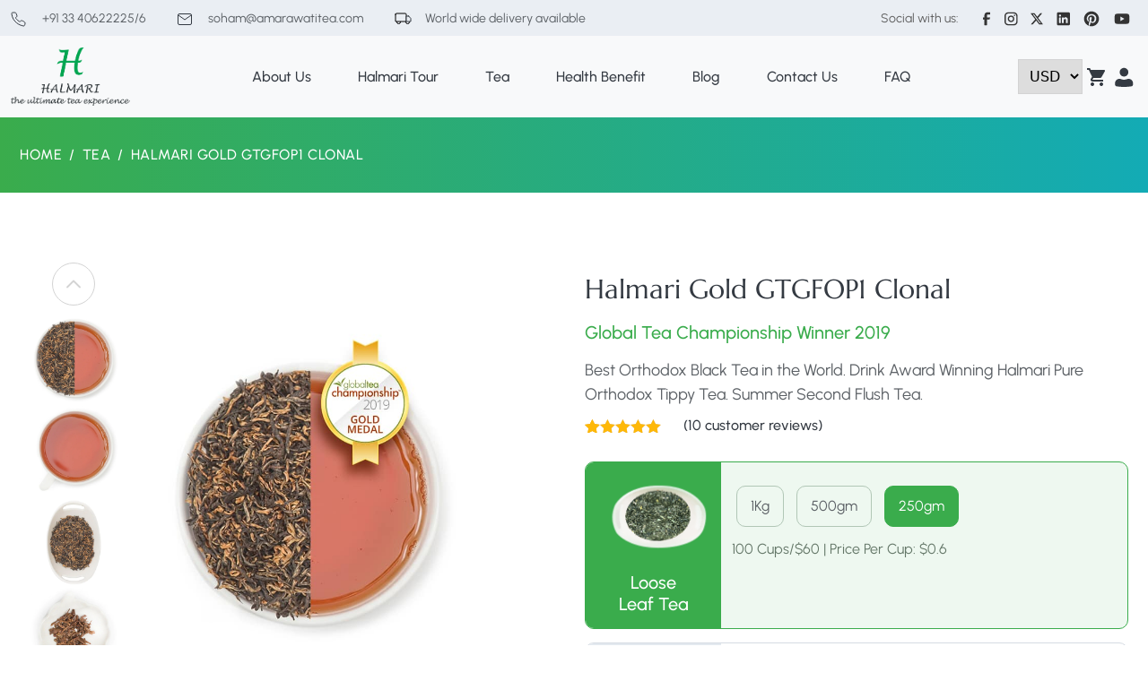

--- FILE ---
content_type: text/html; charset=UTF-8
request_url: https://www.halmaritea.com/teas/halmari-gold-gtgfop1-clonal/
body_size: 40403
content:

<!-- Begin output of 'woocommerce/single-product.twig' -->
<!doctype html>
<!--[if lt IE 9]><html class="no-js no-svg ie lt-ie9 lt-ie8 lt-ie7" lang="en-US"> <![endif]-->
<!--[if IE 9]><html class="no-js no-svg ie ie9 lt-ie9 lt-ie8" lang="en-US"> <![endif]-->
<!--[if gt IE 9]><!--><html class="no-js no-svg" lang="en-US"> <!--<![endif]-->
<head>
<script type="216a0a8fc27e9df25bd299b2-text/javascript">
;window.NREUM||(NREUM={});NREUM.init={distributed_tracing:{enabled:true},privacy:{cookies_enabled:true},ajax:{deny_list:["bam.nr-data.net"]}};

;NREUM.loader_config={accountID:"6230937",trustKey:"6230937",agentID:"1589031332",licenseKey:"NRJS-b056381a71846e7084e",applicationID:"1589031332"};
;NREUM.info={beacon:"bam.nr-data.net",errorBeacon:"bam.nr-data.net",licenseKey:"NRJS-b056381a71846e7084e",applicationID:"1589031332",sa:1};
;/*! For license information please see nr-loader-rum-1.278.1.min.js.LICENSE.txt */
(()=>{var e,t,r={122:(e,t,r)=>{"use strict";r.d(t,{a:()=>i});var n=r(944);function i(e,t){try{if(!e||"object"!=typeof e)return(0,n.R)(3);if(!t||"object"!=typeof t)return(0,n.R)(4);const r=Object.create(Object.getPrototypeOf(t),Object.getOwnPropertyDescriptors(t)),o=0===Object.keys(r).length?e:r;for(let a in o)if(void 0!==e[a])try{if(null===e[a]){r[a]=null;continue}Array.isArray(e[a])&&Array.isArray(t[a])?r[a]=Array.from(new Set([...e[a],...t[a]])):"object"==typeof e[a]&&"object"==typeof t[a]?r[a]=i(e[a],t[a]):r[a]=e[a]}catch(e){(0,n.R)(1,e)}return r}catch(e){(0,n.R)(2,e)}}},555:(e,t,r)=>{"use strict";r.d(t,{Vp:()=>c,fn:()=>s,x1:()=>u});var n=r(384),i=r(122);const o={beacon:n.NT.beacon,errorBeacon:n.NT.errorBeacon,licenseKey:void 0,applicationID:void 0,sa:void 0,queueTime:void 0,applicationTime:void 0,ttGuid:void 0,user:void 0,account:void 0,product:void 0,extra:void 0,jsAttributes:{},userAttributes:void 0,atts:void 0,transactionName:void 0,tNamePlain:void 0},a={};function s(e){try{const t=c(e);return!!t.licenseKey&&!!t.errorBeacon&&!!t.applicationID}catch(e){return!1}}function c(e){if(!e)throw new Error("All info objects require an agent identifier!");if(!a[e])throw new Error("Info for ".concat(e," was never set"));return a[e]}function u(e,t){if(!e)throw new Error("All info objects require an agent identifier!");a[e]=(0,i.a)(t,o);const r=(0,n.nY)(e);r&&(r.info=a[e])}},217:(e,t,r)=>{"use strict";r.d(t,{D0:()=>h,gD:()=>b,xN:()=>v});r(860).K7.genericEvents;const n="experimental.marks",i="experimental.measures",o="experimental.resources";var a=r(993);const s=e=>{if(!e||"string"!=typeof e)return!1;try{document.createDocumentFragment().querySelector(e)}catch{return!1}return!0};var c=r(614),u=r(944),l=r(384),d=r(122);const f="[data-nr-mask]",g=()=>{const e={feature_flags:[],experimental:{marks:!1,measures:!1,resources:!1},mask_selector:"*",block_selector:"[data-nr-block]",mask_input_options:{color:!1,date:!1,"datetime-local":!1,email:!1,month:!1,number:!1,range:!1,search:!1,tel:!1,text:!1,time:!1,url:!1,week:!1,textarea:!1,select:!1,password:!0}};return{ajax:{deny_list:void 0,block_internal:!0,enabled:!0,autoStart:!0},distributed_tracing:{enabled:void 0,exclude_newrelic_header:void 0,cors_use_newrelic_header:void 0,cors_use_tracecontext_headers:void 0,allowed_origins:void 0},get feature_flags(){return e.feature_flags},set feature_flags(t){e.feature_flags=t},generic_events:{enabled:!0,autoStart:!0},harvest:{interval:30},jserrors:{enabled:!0,autoStart:!0},logging:{enabled:!0,autoStart:!0,level:a.p_.INFO},metrics:{enabled:!0,autoStart:!0},obfuscate:void 0,page_action:{enabled:!0},page_view_event:{enabled:!0,autoStart:!0},page_view_timing:{enabled:!0,autoStart:!0},performance:{get capture_marks(){return e.feature_flags.includes(n)||e.experimental.marks},set capture_marks(t){e.experimental.marks=t},get capture_measures(){return e.feature_flags.includes(i)||e.experimental.measures},set capture_measures(t){e.experimental.measures=t},resources:{get enabled(){return e.feature_flags.includes(o)||e.experimental.resources},set enabled(t){e.experimental.resources=t},asset_types:[],first_party_domains:[],ignore_newrelic:!0}},privacy:{cookies_enabled:!0},proxy:{assets:void 0,beacon:void 0},session:{expiresMs:c.wk,inactiveMs:c.BB},session_replay:{autoStart:!0,enabled:!1,preload:!1,sampling_rate:10,error_sampling_rate:100,collect_fonts:!1,inline_images:!1,fix_stylesheets:!0,mask_all_inputs:!0,get mask_text_selector(){return e.mask_selector},set mask_text_selector(t){s(t)?e.mask_selector="".concat(t,",").concat(f):""===t||null===t?e.mask_selector=f:(0,u.R)(5,t)},get block_class(){return"nr-block"},get ignore_class(){return"nr-ignore"},get mask_text_class(){return"nr-mask"},get block_selector(){return e.block_selector},set block_selector(t){s(t)?e.block_selector+=",".concat(t):""!==t&&(0,u.R)(6,t)},get mask_input_options(){return e.mask_input_options},set mask_input_options(t){t&&"object"==typeof t?e.mask_input_options={...t,password:!0}:(0,u.R)(7,t)}},session_trace:{enabled:!0,autoStart:!0},soft_navigations:{enabled:!0,autoStart:!0},spa:{enabled:!0,autoStart:!0},ssl:void 0,user_actions:{enabled:!0}}},p={},m="All configuration objects require an agent identifier!";function h(e){if(!e)throw new Error(m);if(!p[e])throw new Error("Configuration for ".concat(e," was never set"));return p[e]}function v(e,t){if(!e)throw new Error(m);p[e]=(0,d.a)(t,g());const r=(0,l.nY)(e);r&&(r.init=p[e])}function b(e,t){if(!e)throw new Error(m);var r=h(e);if(r){for(var n=t.split("."),i=0;i<n.length-1;i++)if("object"!=typeof(r=r[n[i]]))return;r=r[n[n.length-1]]}return r}},371:(e,t,r)=>{"use strict";r.d(t,{V:()=>f,f:()=>d});var n=r(122),i=r(384),o=r(154),a=r(324);let s=0;const c={buildEnv:a.F3,distMethod:a.Xs,version:a.xv,originTime:o.WN},u={customTransaction:void 0,disabled:!1,isolatedBacklog:!1,loaderType:void 0,maxBytes:3e4,onerror:void 0,ptid:void 0,releaseIds:{},appMetadata:{},session:void 0,denyList:void 0,timeKeeper:void 0,obfuscator:void 0,harvester:void 0},l={};function d(e){if(!e)throw new Error("All runtime objects require an agent identifier!");if(!l[e])throw new Error("Runtime for ".concat(e," was never set"));return l[e]}function f(e,t){if(!e)throw new Error("All runtime objects require an agent identifier!");l[e]={...(0,n.a)(t,u),...c},Object.hasOwnProperty.call(l[e],"harvestCount")||Object.defineProperty(l[e],"harvestCount",{get:()=>++s});const r=(0,i.nY)(e);r&&(r.runtime=l[e])}},324:(e,t,r)=>{"use strict";r.d(t,{F3:()=>i,Xs:()=>o,xv:()=>n});const n="1.278.1",i="PROD",o="CDN"},154:(e,t,r)=>{"use strict";r.d(t,{OF:()=>c,RI:()=>i,WN:()=>l,bv:()=>o,gm:()=>a,mw:()=>s,sb:()=>u});var n=r(863);const i="undefined"!=typeof window&&!!window.document,o="undefined"!=typeof WorkerGlobalScope&&("undefined"!=typeof self&&self instanceof WorkerGlobalScope&&self.navigator instanceof WorkerNavigator||"undefined"!=typeof globalThis&&globalThis instanceof WorkerGlobalScope&&globalThis.navigator instanceof WorkerNavigator),a=i?window:"undefined"!=typeof WorkerGlobalScope&&("undefined"!=typeof self&&self instanceof WorkerGlobalScope&&self||"undefined"!=typeof globalThis&&globalThis instanceof WorkerGlobalScope&&globalThis),s=Boolean("hidden"===a?.document?.visibilityState),c=/iPad|iPhone|iPod/.test(a.navigator?.userAgent),u=c&&"undefined"==typeof SharedWorker,l=((()=>{const e=a.navigator?.userAgent?.match(/Firefox[/\s](\d+\.\d+)/);Array.isArray(e)&&e.length>=2&&e[1]})(),Date.now()-(0,n.t)())},687:(e,t,r)=>{"use strict";r.d(t,{Ak:()=>c,Ze:()=>d,x3:()=>u});var n=r(836),i=r(606),o=r(860),a=r(646);const s={};function c(e,t){const r={staged:!1,priority:o.P3[t]||0};l(e),s[e].get(t)||s[e].set(t,r)}function u(e,t){e&&s[e]&&(s[e].get(t)&&s[e].delete(t),g(e,t,!1),s[e].size&&f(e))}function l(e){if(!e)throw new Error("agentIdentifier required");s[e]||(s[e]=new Map)}function d(e="",t="feature",r=!1){if(l(e),!e||!s[e].get(t)||r)return g(e,t);s[e].get(t).staged=!0,f(e)}function f(e){const t=Array.from(s[e]);t.every((([e,t])=>t.staged))&&(t.sort(((e,t)=>e[1].priority-t[1].priority)),t.forEach((([t])=>{s[e].delete(t),g(e,t)})))}function g(e,t,r=!0){const o=e?n.ee.get(e):n.ee,s=i.i.handlers;if(!o.aborted&&o.backlog&&s){if(r){const e=o.backlog[t],r=s[t];if(r){for(let t=0;e&&t<e.length;++t)p(e[t],r);Object.entries(r).forEach((([e,t])=>{Object.values(t||{}).forEach((t=>{t[0]?.on&&t[0]?.context()instanceof a.y&&t[0].on(e,t[1])}))}))}}o.isolatedBacklog||delete s[t],o.backlog[t]=null,o.emit("drain-"+t,[])}}function p(e,t){var r=e[1];Object.values(t[r]||{}).forEach((t=>{var r=e[0];if(t[0]===r){var n=t[1],i=e[3],o=e[2];n.apply(i,o)}}))}},836:(e,t,r)=>{"use strict";r.d(t,{P:()=>c,ee:()=>u});var n=r(384),i=r(990),o=r(371),a=r(646),s=r(607);const c="nr@context:".concat(s.W),u=function e(t,r){var n={},s={},l={},d=!1;try{d=16===r.length&&(0,o.f)(r).isolatedBacklog}catch(e){}var f={on:p,addEventListener:p,removeEventListener:function(e,t){var r=n[e];if(!r)return;for(var i=0;i<r.length;i++)r[i]===t&&r.splice(i,1)},emit:function(e,r,n,i,o){!1!==o&&(o=!0);if(u.aborted&&!i)return;t&&o&&t.emit(e,r,n);for(var a=g(n),c=m(e),l=c.length,d=0;d<l;d++)c[d].apply(a,r);var p=v()[s[e]];p&&p.push([f,e,r,a]);return a},get:h,listeners:m,context:g,buffer:function(e,t){const r=v();if(t=t||"feature",f.aborted)return;Object.entries(e||{}).forEach((([e,n])=>{s[n]=t,t in r||(r[t]=[])}))},abort:function(){f._aborted=!0,Object.keys(f.backlog).forEach((e=>{delete f.backlog[e]}))},isBuffering:function(e){return!!v()[s[e]]},debugId:r,backlog:d?{}:t&&"object"==typeof t.backlog?t.backlog:{},isolatedBacklog:d};return Object.defineProperty(f,"aborted",{get:()=>{let e=f._aborted||!1;return e||(t&&(e=t.aborted),e)}}),f;function g(e){return e&&e instanceof a.y?e:e?(0,i.I)(e,c,(()=>new a.y(c))):new a.y(c)}function p(e,t){n[e]=m(e).concat(t)}function m(e){return n[e]||[]}function h(t){return l[t]=l[t]||e(f,t)}function v(){return f.backlog}}(void 0,"globalEE"),l=(0,n.Zm)();l.ee||(l.ee=u)},646:(e,t,r)=>{"use strict";r.d(t,{y:()=>n});class n{constructor(e){this.contextId=e}}},908:(e,t,r)=>{"use strict";r.d(t,{d:()=>n,p:()=>i});var n=r(836).ee.get("handle");function i(e,t,r,i,o){o?(o.buffer([e],i),o.emit(e,t,r)):(n.buffer([e],i),n.emit(e,t,r))}},606:(e,t,r)=>{"use strict";r.d(t,{i:()=>o});var n=r(908);o.on=a;var i=o.handlers={};function o(e,t,r,o){a(o||n.d,i,e,t,r)}function a(e,t,r,i,o){o||(o="feature"),e||(e=n.d);var a=t[o]=t[o]||{};(a[r]=a[r]||[]).push([e,i])}},878:(e,t,r)=>{"use strict";function n(e,t){return{capture:e,passive:!1,signal:t}}function i(e,t,r=!1,i){window.addEventListener(e,t,n(r,i))}function o(e,t,r=!1,i){document.addEventListener(e,t,n(r,i))}r.d(t,{DD:()=>o,jT:()=>n,sp:()=>i})},607:(e,t,r)=>{"use strict";r.d(t,{W:()=>n});const n=(0,r(566).bz)()},566:(e,t,r)=>{"use strict";r.d(t,{LA:()=>s,bz:()=>a});var n=r(154);const i="xxxxxxxx-xxxx-4xxx-yxxx-xxxxxxxxxxxx";function o(e,t){return e?15&e[t]:16*Math.random()|0}function a(){const e=n.gm?.crypto||n.gm?.msCrypto;let t,r=0;return e&&e.getRandomValues&&(t=e.getRandomValues(new Uint8Array(30))),i.split("").map((e=>"x"===e?o(t,r++).toString(16):"y"===e?(3&o()|8).toString(16):e)).join("")}function s(e){const t=n.gm?.crypto||n.gm?.msCrypto;let r,i=0;t&&t.getRandomValues&&(r=t.getRandomValues(new Uint8Array(e)));const a=[];for(var s=0;s<e;s++)a.push(o(r,i++).toString(16));return a.join("")}},614:(e,t,r)=>{"use strict";r.d(t,{BB:()=>a,H3:()=>n,g:()=>u,iL:()=>c,tS:()=>s,uh:()=>i,wk:()=>o});const n="NRBA",i="SESSION",o=144e5,a=18e5,s={STARTED:"session-started",PAUSE:"session-pause",RESET:"session-reset",RESUME:"session-resume",UPDATE:"session-update"},c={SAME_TAB:"same-tab",CROSS_TAB:"cross-tab"},u={OFF:0,FULL:1,ERROR:2}},863:(e,t,r)=>{"use strict";function n(){return Math.floor(performance.now())}r.d(t,{t:()=>n})},944:(e,t,r)=>{"use strict";function n(e,t){"function"==typeof console.debug&&console.debug("New Relic Warning: https://github.com/newrelic/newrelic-browser-agent/blob/main/docs/warning-codes.md#".concat(e),t)}r.d(t,{R:()=>n})},284:(e,t,r)=>{"use strict";r.d(t,{t:()=>c,B:()=>s});var n=r(836),i=r(154);const o="newrelic";const a=new Set,s={};function c(e,t){const r=n.ee.get(t);s[t]??={},e&&"object"==typeof e&&(a.has(t)||(r.emit("rumresp",[e]),s[t]=e,a.add(t),function(e={}){try{i.gm.dispatchEvent(new CustomEvent(o,{detail:e}))}catch(e){}}({loaded:!0})))}},990:(e,t,r)=>{"use strict";r.d(t,{I:()=>i});var n=Object.prototype.hasOwnProperty;function i(e,t,r){if(n.call(e,t))return e[t];var i=r();if(Object.defineProperty&&Object.keys)try{return Object.defineProperty(e,t,{value:i,writable:!0,enumerable:!1}),i}catch(e){}return e[t]=i,i}},389:(e,t,r)=>{"use strict";function n(e,t=500,r={}){const n=r?.leading||!1;let i;return(...r)=>{n&&void 0===i&&(e.apply(this,r),i=setTimeout((()=>{i=clearTimeout(i)}),t)),n||(clearTimeout(i),i=setTimeout((()=>{e.apply(this,r)}),t))}}function i(e){let t=!1;return(...r)=>{t||(t=!0,e.apply(this,r))}}r.d(t,{J:()=>i,s:()=>n})},289:(e,t,r)=>{"use strict";r.d(t,{GG:()=>o,sB:()=>a});var n=r(878);function i(){return"undefined"==typeof document||"complete"===document.readyState}function o(e,t){if(i())return e();(0,n.sp)("load",e,t)}function a(e){if(i())return e();(0,n.DD)("DOMContentLoaded",e)}},384:(e,t,r)=>{"use strict";r.d(t,{NT:()=>o,US:()=>l,Zm:()=>a,bQ:()=>c,dV:()=>s,nY:()=>u,pV:()=>d});var n=r(154),i=r(863);const o={beacon:"bam.nr-data.net",errorBeacon:"bam.nr-data.net"};function a(){return n.gm.NREUM||(n.gm.NREUM={}),void 0===n.gm.newrelic&&(n.gm.newrelic=n.gm.NREUM),n.gm.NREUM}function s(){let e=a();return e.o||(e.o={ST:n.gm.setTimeout,SI:n.gm.setImmediate,CT:n.gm.clearTimeout,XHR:n.gm.XMLHttpRequest,REQ:n.gm.Request,EV:n.gm.Event,PR:n.gm.Promise,MO:n.gm.MutationObserver,FETCH:n.gm.fetch,WS:n.gm.WebSocket}),e}function c(e,t){let r=a();r.initializedAgents??={},t.initializedAt={ms:(0,i.t)(),date:new Date},r.initializedAgents[e]=t}function u(e){let t=a();return t.initializedAgents?.[e]}function l(e,t){a()[e]=t}function d(){return function(){let e=a();const t=e.info||{};e.info={beacon:o.beacon,errorBeacon:o.errorBeacon,...t}}(),function(){let e=a();const t=e.init||{};e.init={...t}}(),s(),function(){let e=a();const t=e.loader_config||{};e.loader_config={...t}}(),a()}},843:(e,t,r)=>{"use strict";r.d(t,{u:()=>i});var n=r(878);function i(e,t=!1,r,i){(0,n.DD)("visibilitychange",(function(){if(t)return void("hidden"===document.visibilityState&&e());e(document.visibilityState)}),r,i)}},434:(e,t,r)=>{"use strict";r.d(t,{Jt:()=>o,YM:()=>c});var n=r(836),i=r(607);const o="nr@original:".concat(i.W);var a=Object.prototype.hasOwnProperty,s=!1;function c(e,t){return e||(e=n.ee),r.inPlace=function(e,t,n,i,o){n||(n="");const a="-"===n.charAt(0);for(let s=0;s<t.length;s++){const c=t[s],u=e[c];l(u)||(e[c]=r(u,a?c+n:n,i,c,o))}},r.flag=o,r;function r(t,r,n,s,c){return l(t)?t:(r||(r=""),nrWrapper[o]=t,function(e,t,r){if(Object.defineProperty&&Object.keys)try{return Object.keys(e).forEach((function(r){Object.defineProperty(t,r,{get:function(){return e[r]},set:function(t){return e[r]=t,t}})})),t}catch(e){u([e],r)}for(var n in e)a.call(e,n)&&(t[n]=e[n])}(t,nrWrapper,e),nrWrapper);function nrWrapper(){var o,a,l,d;try{a=this,o=[...arguments],l="function"==typeof n?n(o,a):n||{}}catch(t){u([t,"",[o,a,s],l],e)}i(r+"start",[o,a,s],l,c);try{return d=t.apply(a,o)}catch(e){throw i(r+"err",[o,a,e],l,c),e}finally{i(r+"end",[o,a,d],l,c)}}}function i(r,n,i,o){if(!s||t){var a=s;s=!0;try{e.emit(r,n,i,t,o)}catch(t){u([t,r,n,i],e)}s=a}}}function u(e,t){t||(t=n.ee);try{t.emit("internal-error",e)}catch(e){}}function l(e){return!(e&&"function"==typeof e&&e.apply&&!e[o])}},993:(e,t,r)=>{"use strict";r.d(t,{ET:()=>o,p_:()=>i});var n=r(860);const i={ERROR:"ERROR",WARN:"WARN",INFO:"INFO",DEBUG:"DEBUG",TRACE:"TRACE"},o="log";n.K7.logging},969:(e,t,r)=>{"use strict";r.d(t,{TZ:()=>n,XG:()=>s,rs:()=>i,xV:()=>a,z_:()=>o});const n=r(860).K7.metrics,i="sm",o="cm",a="storeSupportabilityMetrics",s="storeEventMetrics"},630:(e,t,r)=>{"use strict";r.d(t,{T:()=>n});const n=r(860).K7.pageViewEvent},782:(e,t,r)=>{"use strict";r.d(t,{T:()=>n});const n=r(860).K7.pageViewTiming},344:(e,t,r)=>{"use strict";r.d(t,{G4:()=>i});var n=r(614);r(860).K7.sessionReplay;const i={RECORD:"recordReplay",PAUSE:"pauseReplay",REPLAY_RUNNING:"replayRunning",ERROR_DURING_REPLAY:"errorDuringReplay"};n.g.ERROR,n.g.FULL,n.g.OFF},234:(e,t,r)=>{"use strict";r.d(t,{W:()=>o});var n=r(836),i=r(687);class o{constructor(e,t){this.agentIdentifier=e,this.ee=n.ee.get(e),this.featureName=t,this.blocked=!1}deregisterDrain(){(0,i.x3)(this.agentIdentifier,this.featureName)}}},603:(e,t,r)=>{"use strict";r.d(t,{j:()=>K});var n=r(860),i=r(555),o=r(371),a=r(908),s=r(836),c=r(687),u=r(289),l=r(154),d=r(944),f=r(969),g=r(384),p=r(344);const m=["setErrorHandler","finished","addToTrace","addRelease","recordCustomEvent","addPageAction","setCurrentRouteName","setPageViewName","setCustomAttribute","interaction","noticeError","setUserId","setApplicationVersion","start",p.G4.RECORD,p.G4.PAUSE,"log","wrapLogger"],h=["setErrorHandler","finished","addToTrace","addRelease"];var v=r(863),b=r(614),y=r(993);var w=r(646),A=r(434);const R=new Map;function _(e,t,r,n){if("object"!=typeof t||!t||"string"!=typeof r||!r||"function"!=typeof t[r])return(0,d.R)(29);const i=function(e){return(e||s.ee).get("logger")}(e),o=(0,A.YM)(i),a=new w.y(s.P);a.level=n.level,a.customAttributes=n.customAttributes;const c=t[r]?.[A.Jt]||t[r];return R.set(c,a),o.inPlace(t,[r],"wrap-logger-",(()=>R.get(c))),i}function E(){const e=(0,g.pV)();m.forEach((t=>{e[t]=(...r)=>function(t,...r){let n=[];return Object.values(e.initializedAgents).forEach((e=>{e&&e.api?e.exposed&&e.api[t]&&n.push(e.api[t](...r)):(0,d.R)(38,t)})),n.length>1?n:n[0]}(t,...r)}))}const x={};function N(e,t,g=!1){t||(0,c.Ak)(e,"api");const m={};var w=s.ee.get(e),A=w.get("tracer");x[e]=b.g.OFF,w.on(p.G4.REPLAY_RUNNING,(t=>{x[e]=t}));var R="api-",E=R+"ixn-";function N(t,r,n,o){const a=(0,i.Vp)(e);return null===r?delete a.jsAttributes[t]:(0,i.x1)(e,{...a,jsAttributes:{...a.jsAttributes,[t]:r}}),j(R,n,!0,o||null===r?"session":void 0)(t,r)}function k(){}m.log=function(e,{customAttributes:t={},level:r=y.p_.INFO}={}){(0,a.p)(f.xV,["API/log/called"],void 0,n.K7.metrics,w),function(e,t,r={},i=y.p_.INFO){(0,a.p)(f.xV,["API/logging/".concat(i.toLowerCase(),"/called")],void 0,n.K7.metrics,e),(0,a.p)(y.ET,[(0,v.t)(),t,r,i],void 0,n.K7.logging,e)}(w,e,t,r)},m.wrapLogger=(e,t,{customAttributes:r={},level:i=y.p_.INFO}={})=>{(0,a.p)(f.xV,["API/wrapLogger/called"],void 0,n.K7.metrics,w),_(w,e,t,{customAttributes:r,level:i})},h.forEach((e=>{m[e]=j(R,e,!0,"api")})),m.addPageAction=j(R,"addPageAction",!0,n.K7.genericEvents),m.recordCustomEvent=j(R,"recordCustomEvent",!0,n.K7.genericEvents),m.setPageViewName=function(t,r){if("string"==typeof t)return"/"!==t.charAt(0)&&(t="/"+t),(0,o.f)(e).customTransaction=(r||"http://custom.transaction")+t,j(R,"setPageViewName",!0)()},m.setCustomAttribute=function(e,t,r=!1){if("string"==typeof e){if(["string","number","boolean"].includes(typeof t)||null===t)return N(e,t,"setCustomAttribute",r);(0,d.R)(40,typeof t)}else(0,d.R)(39,typeof e)},m.setUserId=function(e){if("string"==typeof e||null===e)return N("enduser.id",e,"setUserId",!0);(0,d.R)(41,typeof e)},m.setApplicationVersion=function(e){if("string"==typeof e||null===e)return N("application.version",e,"setApplicationVersion",!1);(0,d.R)(42,typeof e)},m.start=()=>{try{(0,a.p)(f.xV,["API/start/called"],void 0,n.K7.metrics,w),w.emit("manual-start-all")}catch(e){(0,d.R)(23,e)}},m[p.G4.RECORD]=function(){(0,a.p)(f.xV,["API/recordReplay/called"],void 0,n.K7.metrics,w),(0,a.p)(p.G4.RECORD,[],void 0,n.K7.sessionReplay,w)},m[p.G4.PAUSE]=function(){(0,a.p)(f.xV,["API/pauseReplay/called"],void 0,n.K7.metrics,w),(0,a.p)(p.G4.PAUSE,[],void 0,n.K7.sessionReplay,w)},m.interaction=function(e){return(new k).get("object"==typeof e?e:{})};const T=k.prototype={createTracer:function(e,t){var r={},i=this,o="function"==typeof t;return(0,a.p)(f.xV,["API/createTracer/called"],void 0,n.K7.metrics,w),g||(0,a.p)(E+"tracer",[(0,v.t)(),e,r],i,n.K7.spa,w),function(){if(A.emit((o?"":"no-")+"fn-start",[(0,v.t)(),i,o],r),o)try{return t.apply(this,arguments)}catch(e){const t="string"==typeof e?new Error(e):e;throw A.emit("fn-err",[arguments,this,t],r),t}finally{A.emit("fn-end",[(0,v.t)()],r)}}}};function j(e,t,r,i){return function(){return(0,a.p)(f.xV,["API/"+t+"/called"],void 0,n.K7.metrics,w),i&&(0,a.p)(e+t,[r?(0,v.t)():performance.now(),...arguments],r?null:this,i,w),r?void 0:this}}function I(){r.e(296).then(r.bind(r,778)).then((({setAPI:t})=>{t(e),(0,c.Ze)(e,"api")})).catch((e=>{(0,d.R)(27,e),w.abort()}))}return["actionText","setName","setAttribute","save","ignore","onEnd","getContext","end","get"].forEach((e=>{T[e]=j(E,e,void 0,g?n.K7.softNav:n.K7.spa)})),m.setCurrentRouteName=g?j(E,"routeName",void 0,n.K7.softNav):j(R,"routeName",!0,n.K7.spa),m.noticeError=function(t,r){"string"==typeof t&&(t=new Error(t)),(0,a.p)(f.xV,["API/noticeError/called"],void 0,n.K7.metrics,w),(0,a.p)("err",[t,(0,v.t)(),!1,r,!!x[e]],void 0,n.K7.jserrors,w)},l.RI?(0,u.GG)((()=>I()),!0):I(),m}var k=r(217),T=r(122);const j={accountID:void 0,trustKey:void 0,agentID:void 0,licenseKey:void 0,applicationID:void 0,xpid:void 0},I={};var S=r(284);const O=e=>{const t=e.startsWith("http");e+="/",r.p=t?e:"https://"+e};let P=!1;function K(e,t={},r,n){let{init:a,info:c,loader_config:u,runtime:d={},exposed:f=!0}=t;d.loaderType=r;const p=(0,g.pV)();c||(a=p.init,c=p.info,u=p.loader_config),(0,k.xN)(e.agentIdentifier,a||{}),function(e,t){if(!e)throw new Error("All loader-config objects require an agent identifier!");I[e]=(0,T.a)(t,j);const r=(0,g.nY)(e);r&&(r.loader_config=I[e])}(e.agentIdentifier,u||{}),c.jsAttributes??={},l.bv&&(c.jsAttributes.isWorker=!0),(0,i.x1)(e.agentIdentifier,c);const m=(0,k.D0)(e.agentIdentifier),h=[c.beacon,c.errorBeacon];P||(m.proxy.assets&&(O(m.proxy.assets),h.push(m.proxy.assets)),m.proxy.beacon&&h.push(m.proxy.beacon),E(),(0,g.US)("activatedFeatures",S.B),e.runSoftNavOverSpa&&=!0===m.soft_navigations.enabled&&m.feature_flags.includes("soft_nav")),d.denyList=[...m.ajax.deny_list||[],...m.ajax.block_internal?h:[]],d.ptid=e.agentIdentifier,(0,o.V)(e.agentIdentifier,d),e.ee=s.ee.get(e.agentIdentifier),void 0===e.api&&(e.api=N(e.agentIdentifier,n,e.runSoftNavOverSpa)),void 0===e.exposed&&(e.exposed=f),P=!0}},374:(e,t,r)=>{r.nc=(()=>{try{return document?.currentScript?.nonce}catch(e){}return""})()},860:(e,t,r)=>{"use strict";r.d(t,{$J:()=>u,K7:()=>s,P3:()=>c,XX:()=>i,qY:()=>n,v4:()=>a});const n="events",i="jserrors",o="browser/blobs",a="rum",s={ajax:"ajax",genericEvents:"generic_events",jserrors:i,logging:"logging",metrics:"metrics",pageAction:"page_action",pageViewEvent:"page_view_event",pageViewTiming:"page_view_timing",sessionReplay:"session_replay",sessionTrace:"session_trace",softNav:"soft_navigations",spa:"spa"},c={[s.pageViewEvent]:1,[s.pageViewTiming]:2,[s.metrics]:3,[s.jserrors]:4,[s.spa]:5,[s.ajax]:6,[s.sessionTrace]:7,[s.softNav]:8,[s.sessionReplay]:9,[s.logging]:10,[s.genericEvents]:11},u={[s.pageViewEvent]:a,[s.pageViewTiming]:n,[s.ajax]:n,[s.spa]:n,[s.softNav]:n,[s.metrics]:i,[s.jserrors]:i,[s.sessionTrace]:o,[s.sessionReplay]:o,[s.logging]:"browser/logs",[s.genericEvents]:"ins"}}},n={};function i(e){var t=n[e];if(void 0!==t)return t.exports;var o=n[e]={exports:{}};return r[e](o,o.exports,i),o.exports}i.m=r,i.d=(e,t)=>{for(var r in t)i.o(t,r)&&!i.o(e,r)&&Object.defineProperty(e,r,{enumerable:!0,get:t[r]})},i.f={},i.e=e=>Promise.all(Object.keys(i.f).reduce(((t,r)=>(i.f[r](e,t),t)),[])),i.u=e=>"nr-rum-1.278.1.min.js",i.o=(e,t)=>Object.prototype.hasOwnProperty.call(e,t),e={},t="NRBA-1.278.1.PROD:",i.l=(r,n,o,a)=>{if(e[r])e[r].push(n);else{var s,c;if(void 0!==o)for(var u=document.getElementsByTagName("script"),l=0;l<u.length;l++){var d=u[l];if(d.getAttribute("src")==r||d.getAttribute("data-webpack")==t+o){s=d;break}}if(!s){c=!0;var f={296:"sha512-W6ILXnOXcUaVFi04LFigyUrMg2BBtd+uSEAdri/eF1v5HfaGeEDENKXj66vm6Qg73n6BgibMClU8g23RKrbNjQ=="};(s=document.createElement("script")).charset="utf-8",s.timeout=120,i.nc&&s.setAttribute("nonce",i.nc),s.setAttribute("data-webpack",t+o),s.src=r,0!==s.src.indexOf(window.location.origin+"/")&&(s.crossOrigin="anonymous"),f[a]&&(s.integrity=f[a])}e[r]=[n];var g=(t,n)=>{s.onerror=s.onload=null,clearTimeout(p);var i=e[r];if(delete e[r],s.parentNode&&s.parentNode.removeChild(s),i&&i.forEach((e=>e(n))),t)return t(n)},p=setTimeout(g.bind(null,void 0,{type:"timeout",target:s}),12e4);s.onerror=g.bind(null,s.onerror),s.onload=g.bind(null,s.onload),c&&document.head.appendChild(s)}},i.r=e=>{"undefined"!=typeof Symbol&&Symbol.toStringTag&&Object.defineProperty(e,Symbol.toStringTag,{value:"Module"}),Object.defineProperty(e,"__esModule",{value:!0})},i.p="https://js-agent.newrelic.com/",(()=>{var e={840:0,374:0};i.f.j=(t,r)=>{var n=i.o(e,t)?e[t]:void 0;if(0!==n)if(n)r.push(n[2]);else{var o=new Promise(((r,i)=>n=e[t]=[r,i]));r.push(n[2]=o);var a=i.p+i.u(t),s=new Error;i.l(a,(r=>{if(i.o(e,t)&&(0!==(n=e[t])&&(e[t]=void 0),n)){var o=r&&("load"===r.type?"missing":r.type),a=r&&r.target&&r.target.src;s.message="Loading chunk "+t+" failed.\n("+o+": "+a+")",s.name="ChunkLoadError",s.type=o,s.request=a,n[1](s)}}),"chunk-"+t,t)}};var t=(t,r)=>{var n,o,[a,s,c]=r,u=0;if(a.some((t=>0!==e[t]))){for(n in s)i.o(s,n)&&(i.m[n]=s[n]);if(c)c(i)}for(t&&t(r);u<a.length;u++)o=a[u],i.o(e,o)&&e[o]&&e[o][0](),e[o]=0},r=self["webpackChunk:NRBA-1.278.1.PROD"]=self["webpackChunk:NRBA-1.278.1.PROD"]||[];r.forEach(t.bind(null,0)),r.push=t.bind(null,r.push.bind(r))})(),(()=>{"use strict";i(374);var e=i(944),t=i(344),r=i(566);class n{agentIdentifier;constructor(e=(0,r.LA)(16)){this.agentIdentifier=e}#e(t,...r){if("function"==typeof this.api?.[t])return this.api[t](...r);(0,e.R)(35,t)}addPageAction(e,t){return this.#e("addPageAction",e,t)}recordCustomEvent(e,t){return this.#e("recordCustomEvent",e,t)}setPageViewName(e,t){return this.#e("setPageViewName",e,t)}setCustomAttribute(e,t,r){return this.#e("setCustomAttribute",e,t,r)}noticeError(e,t){return this.#e("noticeError",e,t)}setUserId(e){return this.#e("setUserId",e)}setApplicationVersion(e){return this.#e("setApplicationVersion",e)}setErrorHandler(e){return this.#e("setErrorHandler",e)}addRelease(e,t){return this.#e("addRelease",e,t)}log(e,t){return this.#e("log",e,t)}}class o extends n{#e(t,...r){if("function"==typeof this.api?.[t])return this.api[t](...r);(0,e.R)(35,t)}start(){return this.#e("start")}finished(e){return this.#e("finished",e)}recordReplay(){return this.#e(t.G4.RECORD)}pauseReplay(){return this.#e(t.G4.PAUSE)}addToTrace(e){return this.#e("addToTrace",e)}setCurrentRouteName(e){return this.#e("setCurrentRouteName",e)}interaction(){return this.#e("interaction")}wrapLogger(e,t,r){return this.#e("wrapLogger",e,t,r)}}var a=i(860),s=i(217);const c=Object.values(a.K7);function u(e){const t={};return c.forEach((r=>{t[r]=function(e,t){return!0===(0,s.gD)(t,"".concat(e,".enabled"))}(r,e)})),t}var l=i(603);var d=i(687),f=i(234),g=i(289),p=i(154),m=i(384);const h=e=>p.RI&&!0===(0,s.gD)(e,"privacy.cookies_enabled");function v(e){return!!(0,m.dV)().o.MO&&h(e)&&!0===(0,s.gD)(e,"session_trace.enabled")}var b=i(389);class y extends f.W{constructor(e,t,r=!0){super(e.agentIdentifier,t),this.auto=r,this.abortHandler=void 0,this.featAggregate=void 0,this.onAggregateImported=void 0,!1===e.init[this.featureName].autoStart&&(this.auto=!1),this.auto?(0,d.Ak)(e.agentIdentifier,t):this.ee.on("manual-start-all",(0,b.J)((()=>{(0,d.Ak)(e.agentIdentifier,this.featureName),this.auto=!0,this.importAggregator(e)})))}importAggregator(t,r={}){if(this.featAggregate||!this.auto)return;let n;this.onAggregateImported=new Promise((e=>{n=e}));const o=async()=>{let o;try{if(h(this.agentIdentifier)){const{setupAgentSession:e}=await i.e(296).then(i.bind(i,861));o=e(t)}}catch(t){(0,e.R)(20,t),this.ee.emit("internal-error",[t]),this.featureName===a.K7.sessionReplay&&this.abortHandler?.()}try{if(!this.#t(this.featureName,o))return(0,d.Ze)(this.agentIdentifier,this.featureName),void n(!1);const{lazyFeatureLoader:e}=await i.e(296).then(i.bind(i,103)),{Aggregate:a}=await e(this.featureName,"aggregate");this.featAggregate=new a(t,r),t.runtime.harvester.initializedAggregates.push(this.featAggregate),n(!0)}catch(t){(0,e.R)(34,t),this.abortHandler?.(),(0,d.Ze)(this.agentIdentifier,this.featureName,!0),n(!1),this.ee&&this.ee.abort()}};p.RI?(0,g.GG)((()=>o()),!0):o()}#t(e,t){switch(e){case a.K7.sessionReplay:return v(this.agentIdentifier)&&!!t;case a.K7.sessionTrace:return!!t;default:return!0}}}var w=i(630);class A extends y{static featureName=w.T;constructor(e,t=!0){super(e,w.T,t),this.importAggregator(e)}}var R=i(908),_=i(843),E=i(878),x=i(782),N=i(863);class k extends y{static featureName=x.T;constructor(e,t=!0){super(e,x.T,t),p.RI&&((0,_.u)((()=>(0,R.p)("docHidden",[(0,N.t)()],void 0,x.T,this.ee)),!0),(0,E.sp)("pagehide",(()=>(0,R.p)("winPagehide",[(0,N.t)()],void 0,x.T,this.ee))),this.importAggregator(e))}}var T=i(969);class j extends y{static featureName=T.TZ;constructor(e,t=!0){super(e,T.TZ,t),this.importAggregator(e)}}new class extends o{constructor(t,r){super(r),p.gm?(this.features={},(0,m.bQ)(this.agentIdentifier,this),this.desiredFeatures=new Set(t.features||[]),this.desiredFeatures.add(A),this.runSoftNavOverSpa=[...this.desiredFeatures].some((e=>e.featureName===a.K7.softNav)),(0,l.j)(this,t,t.loaderType||"agent"),this.run()):(0,e.R)(21)}get config(){return{info:this.info,init:this.init,loader_config:this.loader_config,runtime:this.runtime}}run(){try{const t=u(this.agentIdentifier),r=[...this.desiredFeatures];r.sort(((e,t)=>a.P3[e.featureName]-a.P3[t.featureName])),r.forEach((r=>{if(!t[r.featureName]&&r.featureName!==a.K7.pageViewEvent)return;if(this.runSoftNavOverSpa&&r.featureName===a.K7.spa)return;if(!this.runSoftNavOverSpa&&r.featureName===a.K7.softNav)return;const n=function(e){switch(e){case a.K7.ajax:return[a.K7.jserrors];case a.K7.sessionTrace:return[a.K7.ajax,a.K7.pageViewEvent];case a.K7.sessionReplay:return[a.K7.sessionTrace];case a.K7.pageViewTiming:return[a.K7.pageViewEvent];default:return[]}}(r.featureName).filter((e=>!(e in this.features)));n.length>0&&(0,e.R)(36,{targetFeature:r.featureName,missingDependencies:n}),this.features[r.featureName]=new r(this)}))}catch(t){(0,e.R)(22,t);for(const e in this.features)this.features[e].abortHandler?.();const r=(0,m.Zm)();delete r.initializedAgents[this.agentIdentifier]?.api,delete r.initializedAgents[this.agentIdentifier]?.features,delete this.sharedAggregator;return r.ee.get(this.agentIdentifier).abort(),!1}}}({features:[A,k,j],loaderType:"lite"})})()})();
</script>


	<!-- Begin output of "html-header.twig" --> <meta charset="UTF-8" />
<meta http-equiv="Content-Type" content="text/html; charset=UTF-8" />
<meta http-equiv="X-UA-Compatible" content="IE=edge">
<meta name="viewport" content="width=device-width, initial-scale=1">
<link rel="author" href="https://www.halmaritea.com/wp-content/themes/wp-twig/humans.txt" />
<link rel="pingback" href="https://www.halmaritea.com/xmlrpc.php" />
<link rel="profile" href="https://gmpg.org/xfn/11">
<link rel="icon" type="image/png" href="https://halmaritea.com/wp-content/uploads/2024/11/favicon.png" />



<style type="text/css">@font-face {font-family:Marcellus;font-style:normal;font-weight:400;src:url(/cf-fonts/s/marcellus/5.0.11/latin/400/normal.woff2);unicode-range:U+0000-00FF,U+0131,U+0152-0153,U+02BB-02BC,U+02C6,U+02DA,U+02DC,U+0304,U+0308,U+0329,U+2000-206F,U+2074,U+20AC,U+2122,U+2191,U+2193,U+2212,U+2215,U+FEFF,U+FFFD;font-display:swap;}@font-face {font-family:Marcellus;font-style:normal;font-weight:400;src:url(/cf-fonts/s/marcellus/5.0.11/latin-ext/400/normal.woff2);unicode-range:U+0100-02AF,U+0304,U+0308,U+0329,U+1E00-1E9F,U+1EF2-1EFF,U+2020,U+20A0-20AB,U+20AD-20CF,U+2113,U+2C60-2C7F,U+A720-A7FF;font-display:swap;}@font-face {font-family:Montserrat;font-style:normal;font-weight:100 900;src:url(/cf-fonts/v/montserrat/5.0.16/cyrillic-ext/wght/normal.woff2);unicode-range:U+0460-052F,U+1C80-1C88,U+20B4,U+2DE0-2DFF,U+A640-A69F,U+FE2E-FE2F;font-display:swap;}@font-face {font-family:Montserrat;font-style:normal;font-weight:100 900;src:url(/cf-fonts/v/montserrat/5.0.16/latin-ext/wght/normal.woff2);unicode-range:U+0100-02AF,U+0304,U+0308,U+0329,U+1E00-1E9F,U+1EF2-1EFF,U+2020,U+20A0-20AB,U+20AD-20CF,U+2113,U+2C60-2C7F,U+A720-A7FF;font-display:swap;}@font-face {font-family:Montserrat;font-style:normal;font-weight:100 900;src:url(/cf-fonts/v/montserrat/5.0.16/cyrillic/wght/normal.woff2);unicode-range:U+0301,U+0400-045F,U+0490-0491,U+04B0-04B1,U+2116;font-display:swap;}@font-face {font-family:Montserrat;font-style:normal;font-weight:100 900;src:url(/cf-fonts/v/montserrat/5.0.16/latin/wght/normal.woff2);unicode-range:U+0000-00FF,U+0131,U+0152-0153,U+02BB-02BC,U+02C6,U+02DA,U+02DC,U+0304,U+0308,U+0329,U+2000-206F,U+2074,U+20AC,U+2122,U+2191,U+2193,U+2212,U+2215,U+FEFF,U+FFFD;font-display:swap;}@font-face {font-family:Montserrat;font-style:normal;font-weight:100 900;src:url(/cf-fonts/v/montserrat/5.0.16/vietnamese/wght/normal.woff2);unicode-range:U+0102-0103,U+0110-0111,U+0128-0129,U+0168-0169,U+01A0-01A1,U+01AF-01B0,U+0300-0301,U+0303-0304,U+0308-0309,U+0323,U+0329,U+1EA0-1EF9,U+20AB;font-display:swap;}@font-face {font-family:Montserrat;font-style:italic;font-weight:100 900;src:url(/cf-fonts/v/montserrat/5.0.16/vietnamese/wght/italic.woff2);unicode-range:U+0102-0103,U+0110-0111,U+0128-0129,U+0168-0169,U+01A0-01A1,U+01AF-01B0,U+0300-0301,U+0303-0304,U+0308-0309,U+0323,U+0329,U+1EA0-1EF9,U+20AB;font-display:swap;}@font-face {font-family:Montserrat;font-style:italic;font-weight:100 900;src:url(/cf-fonts/v/montserrat/5.0.16/latin/wght/italic.woff2);unicode-range:U+0000-00FF,U+0131,U+0152-0153,U+02BB-02BC,U+02C6,U+02DA,U+02DC,U+0304,U+0308,U+0329,U+2000-206F,U+2074,U+20AC,U+2122,U+2191,U+2193,U+2212,U+2215,U+FEFF,U+FFFD;font-display:swap;}@font-face {font-family:Montserrat;font-style:italic;font-weight:100 900;src:url(/cf-fonts/v/montserrat/5.0.16/cyrillic-ext/wght/italic.woff2);unicode-range:U+0460-052F,U+1C80-1C88,U+20B4,U+2DE0-2DFF,U+A640-A69F,U+FE2E-FE2F;font-display:swap;}@font-face {font-family:Montserrat;font-style:italic;font-weight:100 900;src:url(/cf-fonts/v/montserrat/5.0.16/cyrillic/wght/italic.woff2);unicode-range:U+0301,U+0400-045F,U+0490-0491,U+04B0-04B1,U+2116;font-display:swap;}@font-face {font-family:Montserrat;font-style:italic;font-weight:100 900;src:url(/cf-fonts/v/montserrat/5.0.16/latin-ext/wght/italic.woff2);unicode-range:U+0100-02AF,U+0304,U+0308,U+0329,U+1E00-1E9F,U+1EF2-1EFF,U+2020,U+20A0-20AB,U+20AD-20CF,U+2113,U+2C60-2C7F,U+A720-A7FF;font-display:swap;}@font-face {font-family:Urbanist;font-style:normal;font-weight:100 900;src:url(/cf-fonts/v/urbanist/5.0.18/latin/wght/normal.woff2);unicode-range:U+0000-00FF,U+0131,U+0152-0153,U+02BB-02BC,U+02C6,U+02DA,U+02DC,U+0304,U+0308,U+0329,U+2000-206F,U+2074,U+20AC,U+2122,U+2191,U+2193,U+2212,U+2215,U+FEFF,U+FFFD;font-display:swap;}@font-face {font-family:Urbanist;font-style:normal;font-weight:100 900;src:url(/cf-fonts/v/urbanist/5.0.18/latin-ext/wght/normal.woff2);unicode-range:U+0100-02AF,U+0304,U+0308,U+0329,U+1E00-1E9F,U+1EF2-1EFF,U+2020,U+20A0-20AB,U+20AD-20CF,U+2113,U+2C60-2C7F,U+A720-A7FF;font-display:swap;}@font-face {font-family:Urbanist;font-style:italic;font-weight:100 900;src:url(/cf-fonts/v/urbanist/5.0.18/latin-ext/wght/italic.woff2);unicode-range:U+0100-02AF,U+0304,U+0308,U+0329,U+1E00-1E9F,U+1EF2-1EFF,U+2020,U+20A0-20AB,U+20AD-20CF,U+2113,U+2C60-2C7F,U+A720-A7FF;font-display:swap;}@font-face {font-family:Urbanist;font-style:italic;font-weight:100 900;src:url(/cf-fonts/v/urbanist/5.0.18/latin/wght/italic.woff2);unicode-range:U+0000-00FF,U+0131,U+0152-0153,U+02BB-02BC,U+02C6,U+02DA,U+02DC,U+0304,U+0308,U+0329,U+2000-206F,U+2074,U+20AC,U+2122,U+2191,U+2193,U+2212,U+2215,U+FEFF,U+FFFD;font-display:swap;}</style>
<link rel="stylesheet" href="https://cdnjs.cloudflare.com/ajax/libs/magnific-popup.js/1.1.0/magnific-popup.min.css"  />
<link  rel="stylesheet"href="https://cdnjs.cloudflare.com/ajax/libs/font-awesome/6.0.0-beta3/css/all.min.css" >

<!-- AOS CSS -->
<link  href="https://cdnjs.cloudflare.com/ajax/libs/aos/2.3.4/aos.css" />


    <meta name='robots' content='index, follow, max-image-preview:large, max-snippet:-1, max-video-preview:-1' />
	<style>img:is([sizes="auto" i], [sizes^="auto," i]) { contain-intrinsic-size: 3000px 1500px }</style>
	
	<!-- This site is optimized with the Yoast SEO Premium plugin v25.5 (Yoast SEO v26.5) - https://yoast.com/wordpress/plugins/seo/ -->
	<title>Buy Tippy Tea Online | Won ‚ÄòGold Medal‚Äô at the Global Tea Championship</title>
	<meta name="description" content="Buy tippy tea online at the best price. These are summer second flush teas, which ensure purity &amp; superior taste. This tea is the winner of the North American Tea Championship." />
	<link rel="canonical" href="https://www.halmaritea.com/teas/halmari-gold-gtgfop1-clonal/" />
	<meta property="og:locale" content="en_US" />
	<meta property="og:type" content="article" />
	<meta property="og:title" content="Halmari Gold GTGFOP1 Clonal" />
	<meta property="og:description" content="Buy tippy tea online at the best price. These are summer second flush teas, which ensure purity &amp; superior taste. This tea is the winner of the North American Tea Championship." />
	<meta property="og:url" content="https://www.halmaritea.com/teas/halmari-gold-gtgfop1-clonal/" />
	<meta property="og:site_name" content="Halmari Tea" />
	<meta property="article:publisher" content="https://www.facebook.com/halmaritea" />
	<meta property="article:modified_time" content="2025-07-15T14:50:15+00:00" />
	<meta property="og:image" content="https://www.halmaritea.com/wp-content/uploads/2024/07/GTGFOP1-CLONAL-Tea_gold-batch.jpg" />
	<meta property="og:image:width" content="700" />
	<meta property="og:image:height" content="700" />
	<meta property="og:image:type" content="image/jpeg" />
	<meta name="twitter:card" content="summary_large_image" />
	<meta name="twitter:site" content="@HalmariTea" />
	<script type="application/ld+json" class="yoast-schema-graph">{"@context":"https://schema.org","@graph":[{"@type":"WebPage","@id":"https://www.halmaritea.com/teas/halmari-gold-gtgfop1-clonal/","url":"https://www.halmaritea.com/teas/halmari-gold-gtgfop1-clonal/","name":"Buy Tippy Tea Online | Won ‚ÄòGold Medal‚Äô at the Global Tea Championship","isPartOf":{"@id":"https://www.halmaritea.com/#website"},"primaryImageOfPage":{"@id":"https://www.halmaritea.com/teas/halmari-gold-gtgfop1-clonal/#primaryimage"},"image":{"@id":"https://www.halmaritea.com/teas/halmari-gold-gtgfop1-clonal/#primaryimage"},"thumbnailUrl":"https://www.halmaritea.com/wp-content/uploads/2024/07/GTGFOP1-CLONAL-Tea_gold-batch.jpg","datePublished":"2024-07-19T10:07:38+00:00","dateModified":"2025-07-15T14:50:15+00:00","description":"Buy tippy tea online at the best price. These are summer second flush teas, which ensure purity & superior taste. This tea is the winner of the North American Tea Championship.","breadcrumb":{"@id":"https://www.halmaritea.com/teas/halmari-gold-gtgfop1-clonal/#breadcrumb"},"inLanguage":"en-US","potentialAction":[{"@type":"ReadAction","target":["https://www.halmaritea.com/teas/halmari-gold-gtgfop1-clonal/"]}]},{"@type":"ImageObject","inLanguage":"en-US","@id":"https://www.halmaritea.com/teas/halmari-gold-gtgfop1-clonal/#primaryimage","url":"https://www.halmaritea.com/wp-content/uploads/2024/07/GTGFOP1-CLONAL-Tea_gold-batch.jpg","contentUrl":"https://www.halmaritea.com/wp-content/uploads/2024/07/GTGFOP1-CLONAL-Tea_gold-batch.jpg","width":700,"height":700},{"@type":"BreadcrumbList","@id":"https://www.halmaritea.com/teas/halmari-gold-gtgfop1-clonal/#breadcrumb","itemListElement":[{"@type":"ListItem","position":1,"name":"Home","item":"https://www.halmaritea.com/"},{"@type":"ListItem","position":2,"name":"Tea","item":"https://www.halmaritea.com/teas/"},{"@type":"ListItem","position":3,"name":"Halmari Gold GTGFOP1 Clonal"}]},{"@type":"WebSite","@id":"https://www.halmaritea.com/#website","url":"https://www.halmaritea.com/","name":"Halmari Tea","description":"Best Assam Tea Online Store","potentialAction":[{"@type":"SearchAction","target":{"@type":"EntryPoint","urlTemplate":"https://www.halmaritea.com/?s={search_term_string}"},"query-input":{"@type":"PropertyValueSpecification","valueRequired":true,"valueName":"search_term_string"}}],"inLanguage":"en-US"}]}</script>
	<!-- / Yoast SEO Premium plugin. -->


<link rel='dns-prefetch' href='//www.googletagmanager.com' />
<link rel='dns-prefetch' href='//translate.google.com' />
<link rel='dns-prefetch' href='//unpkg.com' />
<link rel='stylesheet' id='wc-blocks-style-css' href='https://www.halmaritea.com/wp-content/plugins/woocommerce/assets/client/blocks/wc-blocks.css?ver=wc-10.3.5' type='text/css' media='all' />
<link rel='stylesheet' id='wc-blocks-style-product-categories-css' href='https://www.halmaritea.com/wp-content/plugins/woocommerce/assets/client/blocks/product-categories.css?ver=wc-10.3.5' type='text/css' media='all' />
<link rel='stylesheet' id='woocommerce-multi-currency-css' href='https://www.halmaritea.com/wp-content/plugins/woocommerce-multi-currency/css/woocommerce-multi-currency.css?ver=2.3.2' type='text/css' media='all' />
<style id='woocommerce-multi-currency-inline-css' type='text/css'>
.woocommerce-multi-currency .wmc-list-currencies .wmc-currency.wmc-active,.woocommerce-multi-currency .wmc-list-currencies .wmc-currency:hover {background: #f78080 !important;}
		.woocommerce-multi-currency .wmc-list-currencies .wmc-currency,.woocommerce-multi-currency .wmc-title, .woocommerce-multi-currency.wmc-price-switcher a {background: #212121 !important;}
		.woocommerce-multi-currency .wmc-title, .woocommerce-multi-currency .wmc-list-currencies .wmc-currency span,.woocommerce-multi-currency .wmc-list-currencies .wmc-currency a,.woocommerce-multi-currency.wmc-price-switcher a {color: #ffffff !important;}.woocommerce-multi-currency.wmc-shortcode .wmc-currency{background-color:#ffffff;color:#212121}.woocommerce-multi-currency.wmc-shortcode .wmc-currency.wmc-active,.woocommerce-multi-currency.wmc-shortcode .wmc-current-currency{background-color:#ffffff;color:#212121}.woocommerce-multi-currency.wmc-shortcode.vertical-currency-symbols-circle:not(.wmc-currency-trigger-click) .wmc-currency-wrapper:hover .wmc-sub-currency,.woocommerce-multi-currency.wmc-shortcode.vertical-currency-symbols-circle.wmc-currency-trigger-click .wmc-sub-currency{animation: height_slide 100ms;}@keyframes height_slide {0% {height: 0;} 100% {height: 100%;} }
</style>
<link rel='stylesheet' id='wp-block-library-css' href='https://www.halmaritea.com/wp-includes/css/dist/block-library/style.min.css?ver=bd97caa2d49f356881afc004f26c04df' type='text/css' media='all' />
<style id='classic-theme-styles-inline-css' type='text/css'>
/*! This file is auto-generated */
.wp-block-button__link{color:#fff;background-color:#32373c;border-radius:9999px;box-shadow:none;text-decoration:none;padding:calc(.667em + 2px) calc(1.333em + 2px);font-size:1.125em}.wp-block-file__button{background:#32373c;color:#fff;text-decoration:none}
</style>
<style id='global-styles-inline-css' type='text/css'>
:root{--wp--preset--aspect-ratio--square: 1;--wp--preset--aspect-ratio--4-3: 4/3;--wp--preset--aspect-ratio--3-4: 3/4;--wp--preset--aspect-ratio--3-2: 3/2;--wp--preset--aspect-ratio--2-3: 2/3;--wp--preset--aspect-ratio--16-9: 16/9;--wp--preset--aspect-ratio--9-16: 9/16;--wp--preset--color--black: #000000;--wp--preset--color--cyan-bluish-gray: #abb8c3;--wp--preset--color--white: #ffffff;--wp--preset--color--pale-pink: #f78da7;--wp--preset--color--vivid-red: #cf2e2e;--wp--preset--color--luminous-vivid-orange: #ff6900;--wp--preset--color--luminous-vivid-amber: #fcb900;--wp--preset--color--light-green-cyan: #7bdcb5;--wp--preset--color--vivid-green-cyan: #00d084;--wp--preset--color--pale-cyan-blue: #8ed1fc;--wp--preset--color--vivid-cyan-blue: #0693e3;--wp--preset--color--vivid-purple: #9b51e0;--wp--preset--gradient--vivid-cyan-blue-to-vivid-purple: linear-gradient(135deg,rgba(6,147,227,1) 0%,rgb(155,81,224) 100%);--wp--preset--gradient--light-green-cyan-to-vivid-green-cyan: linear-gradient(135deg,rgb(122,220,180) 0%,rgb(0,208,130) 100%);--wp--preset--gradient--luminous-vivid-amber-to-luminous-vivid-orange: linear-gradient(135deg,rgba(252,185,0,1) 0%,rgba(255,105,0,1) 100%);--wp--preset--gradient--luminous-vivid-orange-to-vivid-red: linear-gradient(135deg,rgba(255,105,0,1) 0%,rgb(207,46,46) 100%);--wp--preset--gradient--very-light-gray-to-cyan-bluish-gray: linear-gradient(135deg,rgb(238,238,238) 0%,rgb(169,184,195) 100%);--wp--preset--gradient--cool-to-warm-spectrum: linear-gradient(135deg,rgb(74,234,220) 0%,rgb(151,120,209) 20%,rgb(207,42,186) 40%,rgb(238,44,130) 60%,rgb(251,105,98) 80%,rgb(254,248,76) 100%);--wp--preset--gradient--blush-light-purple: linear-gradient(135deg,rgb(255,206,236) 0%,rgb(152,150,240) 100%);--wp--preset--gradient--blush-bordeaux: linear-gradient(135deg,rgb(254,205,165) 0%,rgb(254,45,45) 50%,rgb(107,0,62) 100%);--wp--preset--gradient--luminous-dusk: linear-gradient(135deg,rgb(255,203,112) 0%,rgb(199,81,192) 50%,rgb(65,88,208) 100%);--wp--preset--gradient--pale-ocean: linear-gradient(135deg,rgb(255,245,203) 0%,rgb(182,227,212) 50%,rgb(51,167,181) 100%);--wp--preset--gradient--electric-grass: linear-gradient(135deg,rgb(202,248,128) 0%,rgb(113,206,126) 100%);--wp--preset--gradient--midnight: linear-gradient(135deg,rgb(2,3,129) 0%,rgb(40,116,252) 100%);--wp--preset--font-size--small: 13px;--wp--preset--font-size--medium: 20px;--wp--preset--font-size--large: 36px;--wp--preset--font-size--x-large: 42px;--wp--preset--spacing--20: 0.44rem;--wp--preset--spacing--30: 0.67rem;--wp--preset--spacing--40: 1rem;--wp--preset--spacing--50: 1.5rem;--wp--preset--spacing--60: 2.25rem;--wp--preset--spacing--70: 3.38rem;--wp--preset--spacing--80: 5.06rem;--wp--preset--shadow--natural: 6px 6px 9px rgba(0, 0, 0, 0.2);--wp--preset--shadow--deep: 12px 12px 50px rgba(0, 0, 0, 0.4);--wp--preset--shadow--sharp: 6px 6px 0px rgba(0, 0, 0, 0.2);--wp--preset--shadow--outlined: 6px 6px 0px -3px rgba(255, 255, 255, 1), 6px 6px rgba(0, 0, 0, 1);--wp--preset--shadow--crisp: 6px 6px 0px rgba(0, 0, 0, 1);}:where(.is-layout-flex){gap: 0.5em;}:where(.is-layout-grid){gap: 0.5em;}body .is-layout-flex{display: flex;}.is-layout-flex{flex-wrap: wrap;align-items: center;}.is-layout-flex > :is(*, div){margin: 0;}body .is-layout-grid{display: grid;}.is-layout-grid > :is(*, div){margin: 0;}:where(.wp-block-columns.is-layout-flex){gap: 2em;}:where(.wp-block-columns.is-layout-grid){gap: 2em;}:where(.wp-block-post-template.is-layout-flex){gap: 1.25em;}:where(.wp-block-post-template.is-layout-grid){gap: 1.25em;}.has-black-color{color: var(--wp--preset--color--black) !important;}.has-cyan-bluish-gray-color{color: var(--wp--preset--color--cyan-bluish-gray) !important;}.has-white-color{color: var(--wp--preset--color--white) !important;}.has-pale-pink-color{color: var(--wp--preset--color--pale-pink) !important;}.has-vivid-red-color{color: var(--wp--preset--color--vivid-red) !important;}.has-luminous-vivid-orange-color{color: var(--wp--preset--color--luminous-vivid-orange) !important;}.has-luminous-vivid-amber-color{color: var(--wp--preset--color--luminous-vivid-amber) !important;}.has-light-green-cyan-color{color: var(--wp--preset--color--light-green-cyan) !important;}.has-vivid-green-cyan-color{color: var(--wp--preset--color--vivid-green-cyan) !important;}.has-pale-cyan-blue-color{color: var(--wp--preset--color--pale-cyan-blue) !important;}.has-vivid-cyan-blue-color{color: var(--wp--preset--color--vivid-cyan-blue) !important;}.has-vivid-purple-color{color: var(--wp--preset--color--vivid-purple) !important;}.has-black-background-color{background-color: var(--wp--preset--color--black) !important;}.has-cyan-bluish-gray-background-color{background-color: var(--wp--preset--color--cyan-bluish-gray) !important;}.has-white-background-color{background-color: var(--wp--preset--color--white) !important;}.has-pale-pink-background-color{background-color: var(--wp--preset--color--pale-pink) !important;}.has-vivid-red-background-color{background-color: var(--wp--preset--color--vivid-red) !important;}.has-luminous-vivid-orange-background-color{background-color: var(--wp--preset--color--luminous-vivid-orange) !important;}.has-luminous-vivid-amber-background-color{background-color: var(--wp--preset--color--luminous-vivid-amber) !important;}.has-light-green-cyan-background-color{background-color: var(--wp--preset--color--light-green-cyan) !important;}.has-vivid-green-cyan-background-color{background-color: var(--wp--preset--color--vivid-green-cyan) !important;}.has-pale-cyan-blue-background-color{background-color: var(--wp--preset--color--pale-cyan-blue) !important;}.has-vivid-cyan-blue-background-color{background-color: var(--wp--preset--color--vivid-cyan-blue) !important;}.has-vivid-purple-background-color{background-color: var(--wp--preset--color--vivid-purple) !important;}.has-black-border-color{border-color: var(--wp--preset--color--black) !important;}.has-cyan-bluish-gray-border-color{border-color: var(--wp--preset--color--cyan-bluish-gray) !important;}.has-white-border-color{border-color: var(--wp--preset--color--white) !important;}.has-pale-pink-border-color{border-color: var(--wp--preset--color--pale-pink) !important;}.has-vivid-red-border-color{border-color: var(--wp--preset--color--vivid-red) !important;}.has-luminous-vivid-orange-border-color{border-color: var(--wp--preset--color--luminous-vivid-orange) !important;}.has-luminous-vivid-amber-border-color{border-color: var(--wp--preset--color--luminous-vivid-amber) !important;}.has-light-green-cyan-border-color{border-color: var(--wp--preset--color--light-green-cyan) !important;}.has-vivid-green-cyan-border-color{border-color: var(--wp--preset--color--vivid-green-cyan) !important;}.has-pale-cyan-blue-border-color{border-color: var(--wp--preset--color--pale-cyan-blue) !important;}.has-vivid-cyan-blue-border-color{border-color: var(--wp--preset--color--vivid-cyan-blue) !important;}.has-vivid-purple-border-color{border-color: var(--wp--preset--color--vivid-purple) !important;}.has-vivid-cyan-blue-to-vivid-purple-gradient-background{background: var(--wp--preset--gradient--vivid-cyan-blue-to-vivid-purple) !important;}.has-light-green-cyan-to-vivid-green-cyan-gradient-background{background: var(--wp--preset--gradient--light-green-cyan-to-vivid-green-cyan) !important;}.has-luminous-vivid-amber-to-luminous-vivid-orange-gradient-background{background: var(--wp--preset--gradient--luminous-vivid-amber-to-luminous-vivid-orange) !important;}.has-luminous-vivid-orange-to-vivid-red-gradient-background{background: var(--wp--preset--gradient--luminous-vivid-orange-to-vivid-red) !important;}.has-very-light-gray-to-cyan-bluish-gray-gradient-background{background: var(--wp--preset--gradient--very-light-gray-to-cyan-bluish-gray) !important;}.has-cool-to-warm-spectrum-gradient-background{background: var(--wp--preset--gradient--cool-to-warm-spectrum) !important;}.has-blush-light-purple-gradient-background{background: var(--wp--preset--gradient--blush-light-purple) !important;}.has-blush-bordeaux-gradient-background{background: var(--wp--preset--gradient--blush-bordeaux) !important;}.has-luminous-dusk-gradient-background{background: var(--wp--preset--gradient--luminous-dusk) !important;}.has-pale-ocean-gradient-background{background: var(--wp--preset--gradient--pale-ocean) !important;}.has-electric-grass-gradient-background{background: var(--wp--preset--gradient--electric-grass) !important;}.has-midnight-gradient-background{background: var(--wp--preset--gradient--midnight) !important;}.has-small-font-size{font-size: var(--wp--preset--font-size--small) !important;}.has-medium-font-size{font-size: var(--wp--preset--font-size--medium) !important;}.has-large-font-size{font-size: var(--wp--preset--font-size--large) !important;}.has-x-large-font-size{font-size: var(--wp--preset--font-size--x-large) !important;}
:where(.wp-block-post-template.is-layout-flex){gap: 1.25em;}:where(.wp-block-post-template.is-layout-grid){gap: 1.25em;}
:where(.wp-block-columns.is-layout-flex){gap: 2em;}:where(.wp-block-columns.is-layout-grid){gap: 2em;}
:root :where(.wp-block-pullquote){font-size: 1.5em;line-height: 1.6;}
</style>
<link rel='stylesheet' id='contact-form-7-css' href='https://www.halmaritea.com/wp-content/plugins/contact-form-7/includes/css/styles.css?ver=6.1.4' type='text/css' media='all' />
<link rel='stylesheet' id='google-language-translator-css' href='https://www.halmaritea.com/wp-content/plugins/google-language-translator/css/style.css?ver=6.0.20' type='text/css' media='' />
<link rel='stylesheet' id='woocommerce-layout-css' href='https://www.halmaritea.com/wp-content/plugins/woocommerce/assets/css/woocommerce-layout.css?ver=10.3.5' type='text/css' media='all' />
<link rel='stylesheet' id='woocommerce-smallscreen-css' href='https://www.halmaritea.com/wp-content/plugins/woocommerce/assets/css/woocommerce-smallscreen.css?ver=10.3.5' type='text/css' media='only screen and (max-width: 768px)' />
<link rel='stylesheet' id='woocommerce-general-css' href='https://www.halmaritea.com/wp-content/plugins/woocommerce/assets/css/woocommerce.css?ver=10.3.5' type='text/css' media='all' />
<style id='woocommerce-inline-inline-css' type='text/css'>
.woocommerce form .form-row .required { visibility: visible; }
</style>
<link rel='stylesheet' id='brands-styles-css' href='https://www.halmaritea.com/wp-content/plugins/woocommerce/assets/css/brands.css?ver=10.3.5' type='text/css' media='all' />
<link rel='stylesheet' id='swiper-css' href='https://unpkg.com/swiper/swiper-bundle.min.css?ver=bd97caa2d49f356881afc004f26c04df' type='text/css' media='all' />
<script type="text/template" id="tmpl-variation-template">
	<div class="woocommerce-variation-description">{{{ data.variation.variation_description }}}</div>
	<div class="woocommerce-variation-price">{{{ data.variation.price_html }}}</div>
	<div class="woocommerce-variation-availability">{{{ data.variation.availability_html }}}</div>
</script>
<script type="text/template" id="tmpl-unavailable-variation-template">
	<p role="alert">Sorry, this product is unavailable. Please choose a different combination.</p>
</script>
<script type="216a0a8fc27e9df25bd299b2-text/javascript" id="woocommerce-google-analytics-integration-gtag-js-after">
/* <![CDATA[ */
/* Google Analytics for WooCommerce (gtag.js) */
					window.dataLayer = window.dataLayer || [];
					function gtag(){dataLayer.push(arguments);}
					// Set up default consent state.
					for ( const mode of [{"analytics_storage":"denied","ad_storage":"denied","ad_user_data":"denied","ad_personalization":"denied","region":["AT","BE","BG","HR","CY","CZ","DK","EE","FI","FR","DE","GR","HU","IS","IE","IT","LV","LI","LT","LU","MT","NL","NO","PL","PT","RO","SK","SI","ES","SE","GB","CH"]}] || [] ) {
						gtag( "consent", "default", { "wait_for_update": 500, ...mode } );
					}
					gtag("js", new Date());
					gtag("set", "developer_id.dOGY3NW", true);
					gtag("config", "G-Q0HH0RGD79", {"track_404":true,"allow_google_signals":true,"logged_in":false,"linker":{"domains":[],"allow_incoming":false},"custom_map":{"dimension1":"logged_in"}});
/* ]]> */
</script>
<script type="216a0a8fc27e9df25bd299b2-text/javascript" src="https://www.halmaritea.com/wp-includes/js/jquery/jquery.min.js?ver=3.7.1" id="jquery-core-js"></script>
<script type="216a0a8fc27e9df25bd299b2-text/javascript" src="https://www.halmaritea.com/wp-includes/js/jquery/jquery-migrate.min.js?ver=3.4.1" id="jquery-migrate-js"></script>
<script type="216a0a8fc27e9df25bd299b2-text/javascript" id="woocommerce-multi-currency-js-extra">
/* <![CDATA[ */
var wooMultiCurrencyParams = {"enableCacheCompatible":"0","ajaxUrl":"https:\/\/www.halmaritea.com\/wp-admin\/admin-ajax.php","switchByJS":"1","extra_params":[],"current_currency":"USD","currencyByPaymentImmediately":"","click_to_expand_currencies_bar":"","filter_price_meta_query":"","filter_price_tax_query":"","filter_price_search_query":""};
/* ]]> */
</script>
<script type="216a0a8fc27e9df25bd299b2-text/javascript" src="https://www.halmaritea.com/wp-content/plugins/woocommerce-multi-currency/js/woocommerce-multi-currency.js?ver=2.3.2" id="woocommerce-multi-currency-js"></script>
<script type="216a0a8fc27e9df25bd299b2-text/javascript" src="https://www.halmaritea.com/wp-includes/js/underscore.min.js?ver=1.13.7" id="underscore-js"></script>
<script type="216a0a8fc27e9df25bd299b2-text/javascript" id="wp-util-js-extra">
/* <![CDATA[ */
var _wpUtilSettings = {"ajax":{"url":"\/wp-admin\/admin-ajax.php"}};
/* ]]> */
</script>
<script type="216a0a8fc27e9df25bd299b2-text/javascript" src="https://www.halmaritea.com/wp-includes/js/wp-util.min.js?ver=bd97caa2d49f356881afc004f26c04df" id="wp-util-js"></script>
<script type="216a0a8fc27e9df25bd299b2-text/javascript" src="https://www.halmaritea.com/wp-content/plugins/woocommerce/assets/js/jquery-blockui/jquery.blockUI.min.js?ver=2.7.0-wc.10.3.5" id="wc-jquery-blockui-js" defer="defer" data-wp-strategy="defer"></script>
<script type="216a0a8fc27e9df25bd299b2-text/javascript" id="wc-add-to-cart-variation-js-extra">
/* <![CDATA[ */
var wc_add_to_cart_variation_params = {"wc_ajax_url":"\/?wc-ajax=%%endpoint%%","i18n_no_matching_variations_text":"Sorry, no products matched your selection. Please choose a different combination.","i18n_make_a_selection_text":"Please select some product options before adding this product to your cart.","i18n_unavailable_text":"Sorry, this product is unavailable. Please choose a different combination.","i18n_reset_alert_text":"Your selection has been reset. Please select some product options before adding this product to your cart."};
/* ]]> */
</script>
<script type="216a0a8fc27e9df25bd299b2-text/javascript" src="https://www.halmaritea.com/wp-content/plugins/woocommerce/assets/js/frontend/add-to-cart-variation.min.js?ver=10.3.5" id="wc-add-to-cart-variation-js" defer="defer" data-wp-strategy="defer"></script>
<script type="216a0a8fc27e9df25bd299b2-text/javascript" id="wc-single-product-js-extra">
/* <![CDATA[ */
var wc_single_product_params = {"i18n_required_rating_text":"Please select a rating","i18n_rating_options":["1 of 5 stars","2 of 5 stars","3 of 5 stars","4 of 5 stars","5 of 5 stars"],"i18n_product_gallery_trigger_text":"View full-screen image gallery","review_rating_required":"yes","flexslider":{"rtl":false,"animation":"slide","smoothHeight":true,"directionNav":false,"controlNav":"thumbnails","slideshow":false,"animationSpeed":500,"animationLoop":false,"allowOneSlide":false},"zoom_enabled":"","zoom_options":[],"photoswipe_enabled":"","photoswipe_options":{"shareEl":false,"closeOnScroll":false,"history":false,"hideAnimationDuration":0,"showAnimationDuration":0},"flexslider_enabled":""};
/* ]]> */
</script>
<script type="216a0a8fc27e9df25bd299b2-text/javascript" src="https://www.halmaritea.com/wp-content/plugins/woocommerce/assets/js/frontend/single-product.min.js?ver=10.3.5" id="wc-single-product-js" defer="defer" data-wp-strategy="defer"></script>
<script type="216a0a8fc27e9df25bd299b2-text/javascript" src="https://www.halmaritea.com/wp-content/plugins/woocommerce/assets/js/js-cookie/js.cookie.min.js?ver=2.1.4-wc.10.3.5" id="wc-js-cookie-js" defer="defer" data-wp-strategy="defer"></script>
<script type="216a0a8fc27e9df25bd299b2-text/javascript" id="woocommerce-js-extra">
/* <![CDATA[ */
var woocommerce_params = {"ajax_url":"\/wp-admin\/admin-ajax.php","wc_ajax_url":"\/?wc-ajax=%%endpoint%%","i18n_password_show":"Show password","i18n_password_hide":"Hide password"};
/* ]]> */
</script>
<script type="216a0a8fc27e9df25bd299b2-text/javascript" src="https://www.halmaritea.com/wp-content/plugins/woocommerce/assets/js/frontend/woocommerce.min.js?ver=10.3.5" id="woocommerce-js" defer="defer" data-wp-strategy="defer"></script>
<script type="216a0a8fc27e9df25bd299b2-text/javascript" id="woocommerce-multi-currency-switcher-js-extra">
/* <![CDATA[ */
var _woocommerce_multi_currency_params = {"use_session":"0","do_not_reload_page":"","ajax_url":"https:\/\/www.halmaritea.com\/wp-admin\/admin-ajax.php","posts_submit":"0","switch_by_js":"1"};
/* ]]> */
</script>
<script type="216a0a8fc27e9df25bd299b2-text/javascript" src="https://www.halmaritea.com/wp-content/plugins/woocommerce-multi-currency/js/woocommerce-multi-currency-switcher.js?ver=2.3.2" id="woocommerce-multi-currency-switcher-js"></script>
<link rel="https://api.w.org/" href="https://www.halmaritea.com/wp-json/" /><link rel="alternate" title="JSON" type="application/json" href="https://www.halmaritea.com/wp-json/wp/v2/product/808" /><link rel="EditURI" type="application/rsd+xml" title="RSD" href="https://www.halmaritea.com/xmlrpc.php?rsd" />

<link rel='shortlink' href='https://www.halmaritea.com/?p=808' />
<link rel="alternate" title="oEmbed (JSON)" type="application/json+oembed" href="https://www.halmaritea.com/wp-json/oembed/1.0/embed?url=https%3A%2F%2Fwww.halmaritea.com%2Fteas%2Fhalmari-gold-gtgfop1-clonal%2F" />
<link rel="alternate" title="oEmbed (XML)" type="text/xml+oembed" href="https://www.halmaritea.com/wp-json/oembed/1.0/embed?url=https%3A%2F%2Fwww.halmaritea.com%2Fteas%2Fhalmari-gold-gtgfop1-clonal%2F&#038;format=xml" />
<style>#google_language_translator a{display:none!important;}div.skiptranslate.goog-te-gadget{display:inline!important;}.goog-te-gadget{color:transparent!important;}.goog-te-gadget{font-size:0px!important;}.goog-branding{display:none;}.goog-tooltip{display: none!important;}.goog-tooltip:hover{display: none!important;}.goog-text-highlight{background-color:transparent!important;border:none!important;box-shadow:none!important;}#google_language_translator select.goog-te-combo{color:#32373c;}div.skiptranslate{display:none!important;}body{top:0px!important;}#goog-gt-{display:none!important;}font font{background-color:transparent!important;box-shadow:none!important;position:initial!important;}#glt-translate-trigger{left:20px;right:auto;}#glt-translate-trigger > span{color:#ffffff;}#glt-translate-trigger{background:#f89406;}.goog-te-gadget .goog-te-combo{width:100%;}</style><meta name="generator" content="Redux 4.4.18" />	<noscript><style>.woocommerce-product-gallery{ opacity: 1 !important; }</style></noscript>
	<link rel="icon" href="https://www.halmaritea.com/wp-content/uploads/2024/11/cropped-favicon-32x32.png" sizes="32x32" />
<link rel="icon" href="https://www.halmaritea.com/wp-content/uploads/2024/11/cropped-favicon-192x192.png" sizes="192x192" />
<link rel="apple-touch-icon" href="https://www.halmaritea.com/wp-content/uploads/2024/11/cropped-favicon-180x180.png" />
<meta name="msapplication-TileImage" content="https://www.halmaritea.com/wp-content/uploads/2024/11/cropped-favicon-270x270.png" />


    <! Global stylesheet ->
                            <link rel="stylesheet" href="https://www.halmaritea.com/wp-content/themes/wp-twig/css/vendor/bootstrap.css">
                                     <link rel="stylesheet" href="https://www.halmaritea.com/wp-content/themes/wp-twig/css/main.css">
                                     <link rel="stylesheet" href="https://www.halmaritea.com/wp-content/plugins/woocommerce/assets/css/woocommerce.css">
                                     <link rel="stylesheet" href="https://www.halmaritea.com/wp-content/plugins/woocommerce/assets/css/woocommerce-layout.css">
                                     <link rel="stylesheet" href="https://www.halmaritea.com/wp-content/themes/wp-twig/css/vendor/woocommerce-smallscreen.css">
                                     <link rel="stylesheet" href="https://www.halmaritea.com/wp-content/themes/wp-twig/css/modules/woocommerce.css">
                
    <! // Global stylesheet ->

    <! Block Styles auto loaded ->

    
    <! // Block Styles auto loaded ->


    <! Styles loaed from metabox ->

     


    <! // Styles loaed from metabox ->

<script type="216a0a8fc27e9df25bd299b2-text/javascript">
   var theme_root = "https://www.halmaritea.com/wp-content/themes/wp-twig";
   var serviceWorkerEnabled = "deactivate";
</script>
  <script src="https://cdnjs.cloudflare.com/ajax/libs/magnific-popup.js/1.1.0/jquery.magnific-popup.min.js" type="216a0a8fc27e9df25bd299b2-text/javascript"></script>
  <!-- Bootstrap JS Bundle with Popper -->
<script src="https://cdn.jsdelivr.net/npm/bootstrap@5.3.0/dist/js/bootstrap.bundle.min.js" type="216a0a8fc27e9df25bd299b2-text/javascript"></script>
<script src="https://cdn.jsdelivr.net/gh/igorlino/elevatezoom-plus@1.2.3/src/jquery.ez-plus.js" type="216a0a8fc27e9df25bd299b2-text/javascript"></script>
<!-- AOS JS -->
<script src="https://cdnjs.cloudflare.com/ajax/libs/aos/2.3.4/aos.js" type="216a0a8fc27e9df25bd299b2-text/javascript"></script>
<script type="216a0a8fc27e9df25bd299b2-text/javascript">
  document.addEventListener('DOMContentLoaded', function() {
    AOS.init({
      easing: 'linear',
    });
  });
</script>

<!-- / End output of "html-header.twig" -->	
	<script id="loadcss" type="216a0a8fc27e9df25bd299b2-text/javascript">
	</script
</head>

<body class="wp-singular product-template-default single single-product postid-808 wp-theme-wp-twig theme-wp-twig woocommerce woocommerce-page woocommerce-no-js woocommerce-multi-currency-USD" data-template="base.twig">

<a class="skip-link screen-reader-text" href="#content">Skip to content</a>

<div class="site-wrapper p-0 container-fluid ">
  <!-- Begin output of "./components/top-nav.twig" --><div class="top-nav-bar d-none d-xl-block">
	<div class="container">
		<div class="top-bar">
			<div class="top-bar-left">
				<div class="contact-item">

					<a href="tel:+913340622225">
						<svg width="17" height="17" viewbox="0 0 17 17" fill="none" xmlns="http://www.w3.org/2000/svg">
							<path d="M1.03934 2.50111C2.22896 12.0966 10.4572 15.495 14.4226 15.9948C15.6246 16.1463 16.245 12.9481 15.9096 12.2466C15.5868 11.5712 14.7943 11.1221 13.3073 10.3724C12.192 9.62278 11.4485 9.9976 10.705 10.7473C10.1102 11.347 9.46582 10.9971 9.21798 10.7473C6.98744 9.24795 6.98744 8.87313 5.87217 7.74866C4.97995 6.84908 5.50041 6.3743 5.87217 6.24936C7.06179 5.64964 7.11136 4.99994 6.98744 4.75006L6.24392 2.50111C5.83586 1.3285 5.25257 1.00181 4.75689 1.00181H2.52637C1.00291 0.953695 0.91542 1.8764 1.03934 2.50111Z" stroke="currentColor"/>
						</svg>

						+91 33 40622225/6</a>
				</div>
				<div class="contact-item">

					<a href="mailto:soham@amarawatitea.com">
						<svg width="16" height="13" viewbox="0 0 16 13" fill="none" xmlns="http://www.w3.org/2000/svg">
							<rect x="0.5" y="0.5" width="15" height="12" rx="1.5" stroke="currentColor"/>
							<path d="M1 2L8 7L15 2" stroke="currentColor" stroke-linecap="round" stroke-linejoin="round"/>
						</svg>
						soham@amarawatitea.com</a>
				</div>
				<div class="contact-item">
					<svg width="19" height="13" viewbox="0 0 19 13" fill="none" xmlns="http://www.w3.org/2000/svg">
						<circle cx="4.5" cy="10.5" r="2" stroke="black"/>
						<circle cx="14.5" cy="10.5" r="2" stroke="black"/>
						<path d="M1 2C1 1.44772 1.44772 1 2 1H12C12.5523 1 13 1.44772 13 2V10H1V2Z" fill="#EAEEF3" stroke="black" stroke-linecap="round" stroke-linejoin="round"/>
						<path d="M15.6667 4H13V10H18V6.57143L15.6667 4Z" fill="#EAEEF3" stroke="currentColor" stroke-linecap="round" stroke-linejoin="round"/>
					</svg>
					<span>World wide delivery available</span>
				</div>
			</div>
			<div class="top-bar-right">
				<span>Social with us:</span>
				<a href=https://www.facebook.com/halmaritea target="_blank">
					<svg width="9" height="16" viewbox="0 0 9 16" fill="none" xmlns="http://www.w3.org/2000/svg">
						<path d="M7.70902 3.1312H5.27459C4.82641 3.1312 4.46311 3.49452 4.46311 3.94268V6.37711H7.70902C7.80128 6.37506 7.88884 6.418 7.94369 6.49225C7.99855 6.5665 8.01397 6.66274 7.98492 6.75038L7.38443 8.53563C7.32908 8.69947 7.17596 8.81023 7.00303 8.81153H4.46311V14.8976C4.46311 15.1216 4.28143 15.3033 4.05738 15.3033H2.02869C1.80461 15.3033 1.62295 15.1216 1.62295 14.8976V8.81153H0.405738C0.181657 8.81153 0 8.62984 0 8.40579V6.78284C0 6.55879 0.181657 6.37711 0.405738 6.37711H1.62295V3.94268C1.62295 2.15002 3.07622 0.696777 4.86885 0.696777H7.70902C7.93306 0.696777 8.11475 0.878434 8.11475 1.10252V2.72547C8.11475 2.94955 7.93306 3.1312 7.70902 3.1312Z" fill="currentColor"/>
					</svg>
				</a>
				<a target="_blank" href="https://www.instagram.com/halmaritea/">
					<svg width="16" height="16" viewbox="0 0 16 16" fill="none" xmlns="http://www.w3.org/2000/svg">
						<path fill-rule="evenodd" clip-rule="evenodd" d="M11.5165 0.696777H5.02466C2.78384 0.696777 0.967285 2.51333 0.967285 4.75415V11.246C0.967285 13.4868 2.78384 15.3033 5.02466 15.3033H11.5165C13.7573 15.3033 15.5738 13.4868 15.5738 11.246V4.75415C15.5738 2.51333 13.7573 0.696777 11.5165 0.696777ZM14.1538 11.246C14.1493 12.7006 12.9711 13.8788 11.5165 13.8833H5.02466C3.56997 13.8788 2.39182 12.7006 2.38737 11.246V4.75415C2.39182 3.29946 3.56997 2.12131 5.02466 2.11686H11.5165C12.9711 2.12131 14.1493 3.29946 14.1538 4.75415V11.246ZM12.1251 4.95702C12.5733 4.95702 12.9365 4.59371 12.9365 4.14555C12.9365 3.69739 12.5733 3.33407 12.1251 3.33407C11.6769 3.33407 11.3136 3.69739 11.3136 4.14555C11.3136 4.59371 11.6769 4.95702 12.1251 4.95702ZM8.27056 4.34842C6.25382 4.34842 4.61892 5.98331 4.61892 8.00006C4.61892 10.0168 6.25382 11.6517 8.27056 11.6517C10.2873 11.6517 11.9222 10.0168 11.9222 8.00006C11.9244 7.03091 11.5403 6.10085 10.855 5.41557C10.1697 4.73029 9.23971 4.34626 8.27056 4.34842ZM6.03901 8.00006C6.03901 9.23253 7.0381 10.2316 8.27056 10.2316C9.50303 10.2316 10.5021 9.23253 10.5021 8.00006C10.5021 6.76759 9.50303 5.7685 8.27056 5.7685C7.0381 5.7685 6.03901 6.76759 6.03901 8.00006Z" fill="currentColor"/>
					</svg>

				</a>
				<a href=https://twitter.com/HalmariTea target="_blank">
					<svg width="15" height="14" viewbox="0 0 15 14" fill="none" xmlns="http://www.w3.org/2000/svg">
						<svg width="14" height="14" viewbox="0 0 14 14" fill="none" xmlns="http://www.w3.org/2000/svg">
							<path d="M11.025 0.656006H13.172L8.482 6.03001L14 13.344H9.68L6.294 8.90901L2.424 13.344H0.275L5.291 7.59401L0 0.657006H4.43L7.486 4.71001L11.025 0.656006ZM10.27 12.056H11.46L3.78 1.87701H2.504L10.27 12.056Z" fill="currentColor"/>
						</svg>
					</a>
					<a href="https://www.linkedin.com/company/halmari-tea-estate/" target="_blank">
						<svg width="15" height="16" viewbox="0 0 15 16" fill="none" xmlns="http://www.w3.org/2000/svg">
							<path fill-rule="evenodd" clip-rule="evenodd" d="M2.01651 0.696777H13.3772C14.2735 0.696777 15.0001 1.4234 15.0001 2.31973V13.6804C15.0001 14.5767 14.2735 15.3033 13.3772 15.3033H2.01651C1.12017 15.3033 0.393555 14.5767 0.393555 13.6804V2.31973C0.393555 1.4234 1.12017 0.696777 2.01651 0.696777ZM4.45093 12.8689C4.67501 12.8689 4.85667 12.6872 4.85667 12.4632V6.78284C4.85667 6.55879 4.67501 6.37711 4.45093 6.37711H3.23372C3.00964 6.37711 2.82798 6.55879 2.82798 6.78284V12.4632C2.82798 12.6872 3.00964 12.8689 3.23372 12.8689H4.45093ZM3.84233 5.56563C3.17007 5.56563 2.62511 5.02067 2.62511 4.34842C2.62511 3.67617 3.17007 3.1312 3.84233 3.1312C4.51458 3.1312 5.05954 3.67617 5.05954 4.34842C5.05954 5.02067 4.51458 5.56563 3.84233 5.56563ZM12.1599 12.8689C12.384 12.8689 12.5657 12.6872 12.5657 12.4632V8.73038C12.5921 7.44079 11.6387 6.3402 10.3585 6.18235C9.46342 6.1006 8.59619 6.51863 8.10257 7.26973V6.78284C8.10257 6.55879 7.92088 6.37711 7.69683 6.37711H6.47962C6.25557 6.37711 6.07388 6.55879 6.07388 6.78284V12.4632C6.07388 12.6872 6.25557 12.8689 6.47962 12.8689H7.69683C7.92088 12.8689 8.10257 12.6872 8.10257 12.4632V9.42014C8.10257 8.74791 8.64756 8.20293 9.31979 8.20293C9.99201 8.20293 10.537 8.74791 10.537 9.42014V12.4632C10.537 12.6872 10.7187 12.8689 10.9427 12.8689H12.1599Z" fill="currentColor"/>
						</svg>
					</a>
          <a href="https://in.pinterest.com/halmaritea/" target="_blank">
            <svg width="20" height="20" viewBox="0 0 20 20" fill="none" xmlns="http://www.w3.org/2000/svg">
            <path d="M7.53332 17.95C8.33332 18.1917 9.14166 18.3333 9.99999 18.3333C12.2101 18.3333 14.3297 17.4554 15.8925 15.8926C17.4553 14.3298 18.3333 12.2101 18.3333 10C18.3333 8.90565 18.1178 7.82202 17.699 6.81098C17.2802 5.79993 16.6664 4.88127 15.8925 4.10745C15.1187 3.33363 14.2001 2.7198 13.189 2.30101C12.178 1.88222 11.0943 1.66667 9.99999 1.66667C8.90564 1.66667 7.82201 1.88222 6.81096 2.30101C5.79991 2.7198 4.88125 3.33363 4.10743 4.10745C2.54463 5.67025 1.66666 7.78987 1.66666 10C1.66666 13.5417 3.89166 16.5833 7.03332 17.7833C6.95832 17.1333 6.88332 16.0583 7.03332 15.3167L7.99166 11.2C7.99166 11.2 7.74999 10.7167 7.74999 9.95C7.74999 8.8 8.46666 7.94167 9.28332 7.94167C9.99999 7.94167 10.3333 8.46667 10.3333 9.14167C10.3333 9.85834 9.85832 10.8833 9.61666 11.8667C9.47499 12.6833 10.05 13.4 10.8833 13.4C12.3667 13.4 13.5167 11.8167 13.5167 9.58334C13.5167 7.58334 12.0833 6.21667 10.025 6.21667C7.67499 6.21667 6.29166 7.96667 6.29166 9.80834C6.29166 10.525 6.52499 11.25 6.90832 11.725C6.98332 11.775 6.98332 11.8417 6.95832 11.9667L6.71666 12.875C6.71666 13.0167 6.62499 13.0667 6.48332 12.9667C5.41666 12.5 4.79999 10.9833 4.79999 9.75834C4.79999 7.125 6.66666 4.73334 10.2667 4.73334C13.1333 4.73334 15.3667 6.79167 15.3667 9.525C15.3667 12.3917 13.5917 14.6917 11.05 14.6917C10.2417 14.6917 9.44999 14.2583 9.16666 13.75L8.60832 15.725C8.41666 16.4417 7.89166 17.4 7.53332 17.975V17.95Z" fill="currentColor"/>
            </svg>
					</a>
          <a href="https://www.youtube.com/c/HalmariTea" target="_blank">
            <svg width="20" height="20" viewBox="0 0 20 20" fill="none" xmlns="http://www.w3.org/2000/svg">
            <path d="M8.33332 12.5L12.6583 9.99999L8.33332 7.49999V12.5ZM17.9667 5.97499C18.075 6.36666 18.15 6.89166 18.2 7.55832C18.2583 8.22499 18.2833 8.79999 18.2833 9.29999L18.3333 9.99999C18.3333 11.825 18.2 13.1667 17.9667 14.025C17.7583 14.775 17.275 15.2583 16.525 15.4667C16.1333 15.575 15.4167 15.65 14.3167 15.7C13.2333 15.7583 12.2417 15.7833 11.325 15.7833L9.99999 15.8333C6.50832 15.8333 4.33332 15.7 3.47499 15.4667C2.72499 15.2583 2.24166 14.775 2.03332 14.025C1.92499 13.6333 1.84999 13.1083 1.79999 12.4417C1.74166 11.775 1.71666 11.2 1.71666 10.7L1.66666 9.99999C1.66666 8.17499 1.79999 6.83332 2.03332 5.97499C2.24166 5.22499 2.72499 4.74166 3.47499 4.53332C3.86666 4.42499 4.58332 4.34999 5.68332 4.29999C6.76666 4.24166 7.75832 4.21666 8.67499 4.21666L9.99999 4.16666C13.4917 4.16666 15.6667 4.29999 16.525 4.53332C17.275 4.74166 17.7583 5.22499 17.9667 5.97499Z" fill="currentColor"/>
            </svg>
          </a>
				</div>
			</div>
		</div>
	</div>
<!-- / End output of "./components/top-nav.twig" -->			<!-- Begin output of "./components/nav/nav.twig" --><div>
	<nav class="navbar navbar-expand-lg navbar-light bg-light m-0 d-none d-xl-block mega-menu">
		<div class="container">
			<div class="nav_wrapper">
				<a class="navbar-brand" href="https://www.halmaritea.com">
					<img src="https://www.halmaritea.com/wp-content/uploads/2025/07/logo.png" alt="Halmari tea" width="133" height="65"/>
				</a>

				<div class="collapse navbar-collapse mega-menu" id="navbarResponsive">
					<!-- Begin output of "./nav/menu.twig" --><div>
        <ul class="navbar-nav ml-auto">
                <li class="menu-item menu-item-type-post_type menu-item-object-page menu-item-9249 nav-item">
            <a target="_self" href="https://www.halmaritea.com/know-us/" class="nav-link">About Us</a>
            <!-- Begin output of "./nav/menu.twig" --><div>
        <ul class="navbar-nav ml-auto">
            </ul>
    </div><!-- / End output of "./nav/menu.twig" -->        </li>
                <li class="menu-item menu-item-type-post_type menu-item-object-page menu-item-9250 nav-item">
            <a target="_self" href="https://www.halmaritea.com/halmari-tour/" class="nav-link">Halmari Tour</a>
            <!-- Begin output of "./nav/menu.twig" --><div>
        <ul class="navbar-nav ml-auto">
            </ul>
    </div><!-- / End output of "./nav/menu.twig" -->        </li>
                <li class="has-submenu menu-item menu-item-type-post_type menu-item-object-page current_page_parent menu-item-9251 nav-item">
            <a target="_self" href="https://www.halmaritea.com/teas/" class="nav-link">Tea</a>
            <!-- Begin output of "./nav/menu.twig" --><div>
        <ul class="navbar-nav ml-auto">
            </ul>
    </div><!-- / End output of "./nav/menu.twig" -->        </li>
                <li class="menu-item menu-item-type-post_type menu-item-object-page menu-item-9252 nav-item">
            <a target="_self" href="https://www.halmaritea.com/tea-benefits/" class="nav-link">Health Benefit</a>
            <!-- Begin output of "./nav/menu.twig" --><div>
        <ul class="navbar-nav ml-auto">
            </ul>
    </div><!-- / End output of "./nav/menu.twig" -->        </li>
                <li class="menu-item menu-item-type-post_type menu-item-object-page menu-item-10047 nav-item">
            <a target="_self" href="https://www.halmaritea.com/blog/" class="nav-link">Blog</a>
            <!-- Begin output of "./nav/menu.twig" --><div>
        <ul class="navbar-nav ml-auto">
            </ul>
    </div><!-- / End output of "./nav/menu.twig" -->        </li>
                <li class="menu-item menu-item-type-post_type menu-item-object-page menu-item-9253 nav-item">
            <a target="_self" href="https://www.halmaritea.com/contact-us/" class="nav-link">Contact Us</a>
            <!-- Begin output of "./nav/menu.twig" --><div>
        <ul class="navbar-nav ml-auto">
            </ul>
    </div><!-- / End output of "./nav/menu.twig" -->        </li>
                <li class="menu-item menu-item-type-post_type menu-item-object-page menu-item-9254 nav-item">
            <a target="_self" href="https://www.halmaritea.com/frequently-asked-questions/" class="nav-link">FAQ</a>
            <!-- Begin output of "./nav/menu.twig" --><div>
        <ul class="navbar-nav ml-auto">
            </ul>
    </div><!-- / End output of "./nav/menu.twig" -->        </li>
            </ul>
    </div><!-- / End output of "./nav/menu.twig" -->
					<div class="submenu js-tea-submenu">
						<p class="title">The Halmari Tea Collection</p>
						<ul>
															<li class="submenu-item">
									<a href="https://www.halmaritea.com/teas/halmari-gold-ctc/">
										
      <picture>
        <source  data-srcset="https://www.halmaritea.com/wp-content/uploads/2024/07/ENGLISH-BREAKFAST-Tea_silver-batch.jpg.webp"><img class="image-lazy" data-src="https://www.halmaritea.com/wp-content/uploads/2024/07/ENGLISH-BREAKFAST-Tea_silver-batch.jpg"" src="https://www.halmaritea.com/wp-content/uploads/2024/07/ENGLISH-BREAKFAST-Tea_silver-batch-10x10.jpg" width="700" height="700" alt="Halmari Gold CTC">
      </picture>
										<p class="product-title">Halmari Gold CTC (English Breakfast)</p>

                                        
										<p data-inr="₹3.75" data-usd="$0.15" data-price="multiple-currency">Price Per Cup:
											&#36;0.15</p>
                    										<button class="btn buy-now">Buy now</button>
									</a>
								</li>
															<li class="submenu-item">
									<a href="https://www.halmaritea.com/teas/halmari-gold-orthodox/">
										
      <picture>
        <source  data-srcset="https://www.halmaritea.com/wp-content/uploads/2024/07/Gold-orthodox_image-6.jpg.webp"><img class="image-lazy" data-src="https://www.halmaritea.com/wp-content/uploads/2024/07/Gold-orthodox_image-6.jpg"" src="https://www.halmaritea.com/wp-content/uploads/2024/07/Gold-orthodox_image-6-10x10.jpg" width="700" height="700" alt="">
      </picture>
										<p class="product-title">Halmari Gold Orthodox</p>

                                        
										<p data-inr="₹12.5" data-usd="$0.4" data-price="multiple-currency">Price Per Cup:
											&#36;0.4</p>
                    										<button class="btn buy-now">Buy now</button>
									</a>
								</li>
															<li class="submenu-item">
									<a href="https://www.halmaritea.com/teas/halmari-gold-gtgfop1-clonal/">
										
      <picture>
        <source  data-srcset="https://www.halmaritea.com/wp-content/uploads/2024/07/GTGFOP1-CLONAL-Tea_gold-batch.jpg.webp"><img class="image-lazy" data-src="https://www.halmaritea.com/wp-content/uploads/2024/07/GTGFOP1-CLONAL-Tea_gold-batch.jpg"" src="https://www.halmaritea.com/wp-content/uploads/2024/07/GTGFOP1-CLONAL-Tea_gold-batch-10x10.jpg" width="700" height="700" alt="">
      </picture>
										<p class="product-title">Halmari Gold GTGFOP1 Clonal</p>

                                        
										<p data-inr="₹23.5" data-usd="$0.6" data-price="multiple-currency">Price Per Cup:
											&#36;0.6</p>
                    										<button class="btn buy-now">Buy now</button>
									</a>
								</li>
															<li class="submenu-item">
									<a href="https://www.halmaritea.com/teas/halmari-gold-ctc-blend/">
										
      <picture>
        <source  data-srcset="https://www.halmaritea.com/wp-content/uploads/2024/07/Gold-CTC-blend-Tea_6.jpg.webp"><img class="image-lazy" data-src="https://www.halmaritea.com/wp-content/uploads/2024/07/Gold-CTC-blend-Tea_6.jpg"" src="https://www.halmaritea.com/wp-content/uploads/2024/07/Gold-CTC-blend-Tea_6-10x10.jpg" width="700" height="700" alt="">
      </picture>
										<p class="product-title">Halmari Gold CTC Blend</p>

                                        
										<p data-inr="₹4" data-usd="$0.15" data-price="multiple-currency">Price Per Cup:
											&#36;0.15</p>
                    										<button class="btn buy-now">Buy now</button>
									</a>
								</li>
															<li class="submenu-item">
									<a href="https://www.halmaritea.com/teas/ctc-orthodox-blend/">
										
      <picture>
        <source  data-srcset="https://www.halmaritea.com/wp-content/uploads/2024/07/Gold-CTC-Orthodox-Blend-Image_6.jpg.webp"><img class="image-lazy" data-src="https://www.halmaritea.com/wp-content/uploads/2024/07/Gold-CTC-Orthodox-Blend-Image_6.jpg"" src="https://www.halmaritea.com/wp-content/uploads/2024/07/Gold-CTC-Orthodox-Blend-Image_6-10x10.jpg" width="700" height="700" alt="">
      </picture>
										<p class="product-title">Halmari Gold CTC & Orthodox Blend</p>

                                        
										<p data-inr="₹6.75" data-usd="$0.2" data-price="multiple-currency">Price Per Cup:
											&#36;0.2</p>
                    										<button class="btn buy-now">Buy now</button>
									</a>
								</li>
															<li class="submenu-item">
									<a href="https://www.halmaritea.com/teas/halmari-gold-masala-chai/">
										
      <picture>
        <source  data-srcset="https://www.halmaritea.com/wp-content/uploads/2024/07/maslal-Chai_4.jpg.webp"><img class="image-lazy" data-src="https://www.halmaritea.com/wp-content/uploads/2024/07/maslal-Chai_4.jpg"" src="https://www.halmaritea.com/wp-content/uploads/2024/07/maslal-Chai_4-10x10.jpg" width="700" height="700" alt="">
      </picture>
										<p class="product-title">Halmari Gold Masala Chai</p>

                                        
										<p data-inr="₹8.75" data-usd="$0.17" data-price="multiple-currency">Price Per Cup:
											&#36;0.17</p>
                    										<button class="btn buy-now">Buy now</button>
									</a>
								</li>
													</ul>
					</div>
				</div>

				<div class="d-flex justify-content-center align-items-center gap-1 gap-xl-2">
					<div class="d-flex align-self-center">
						<div id="google_language_translator" class="default-language-en"></div>
					</div>
					<div>
						            <select name="currency_switcher" id="currency_switcher">
              <option value="USD">USD</option>
              <option value="INR">INR</option>
            </select>
					</div>

					<a href="https://www.halmaritea.com/cart/" class="mx-1 cart-icon">
						<svg width="24" height="24" viewbox="0 0 24 24" fill="none" xmlns="http://www.w3.org/2000/svg">
							<path d="M17 18C15.89 18 15 18.89 15 20C15 20.5304 15.2107 21.0391 15.5858 21.4142C15.9609 21.7893 16.4696 22 17 22C17.5304 22 18.0391 21.7893 18.4142 21.4142C18.7893 21.0391 19 20.5304 19 20C19 19.4696 18.7893 18.9609 18.4142 18.5858C18.0391 18.2107 17.5304 18 17 18ZM1 2V4H3L6.6 11.59L5.24 14.04C5.09 14.32 5 14.65 5 15C5 15.5304 5.21071 16.0391 5.58579 16.4142C5.96086 16.7893 6.46957 17 7 17H19V15H7.42C7.3537 15 7.29011 14.9737 7.24322 14.9268C7.19634 14.8799 7.17 14.8163 7.17 14.75C7.17 14.7 7.18 14.66 7.2 14.63L8.1 13H15.55C16.3 13 16.96 12.58 17.3 11.97L20.88 5.5C20.95 5.34 21 5.17 21 5C21 4.73478 20.8946 4.48043 20.7071 4.29289C20.5196 4.10536 20.2652 4 20 4H5.21L4.27 2M7 18C5.89 18 5 18.89 5 20C5 20.5304 5.21071 21.0391 5.58579 21.4142C5.96086 21.7893 6.46957 22 7 22C7.53043 22 8.03914 21.7893 8.41421 21.4142C8.78929 21.0391 9 20.5304 9 20C9 19.4696 8.78929 18.9609 8.41421 18.5858C8.03914 18.2107 7.53043 18 7 18Z" fill="currentColor"/>
						</svg>
					</a>
					<a href="https://www.halmaritea.com/my-account/" class="mx-1 cart-icon">
						<svg width="21" height="23" viewbox="0 0 21 23" fill="none" xmlns="http://www.w3.org/2000/svg">
							<path d="M10.25 0.75C8.96669 0.75 7.73595 1.25979 6.82852 2.16723C5.92108 3.07466 5.41129 4.3054 5.41129 5.58871C5.41129 6.87202 5.92108 8.10276 6.82852 9.01019C7.73595 9.91763 8.96669 10.4274 10.25 10.4274C11.5333 10.4274 12.764 9.91763 13.6715 9.01019C14.5789 8.10276 15.0887 6.87202 15.0887 5.58871C15.0887 4.3054 14.5789 3.07466 13.6715 2.16723C12.764 1.25979 11.5333 0.75 10.25 0.75ZM5.08871 13.0081C3.8054 13.0081 2.57466 13.5179 1.66723 14.4253C0.759791 15.3327 0.25 16.5635 0.25 17.8468V19.3797C0.25 20.3526 0.954516 21.181 1.91452 21.3371C7.43452 22.239 13.0655 22.239 18.5855 21.3371C19.0498 21.2607 19.4719 21.0221 19.7767 20.6636C20.0815 20.3052 20.2492 19.8502 20.25 19.3797V17.8468C20.25 16.5635 19.7402 15.3327 18.8328 14.4253C17.9253 13.5179 16.6946 13.0081 15.4113 13.0081H14.9726C14.7317 13.0089 14.4977 13.0459 14.2706 13.119L13.1532 13.4842C11.2667 14.1001 9.23327 14.1001 7.34677 13.4842L6.22935 13.119C6.00287 13.0464 5.76656 13.009 5.52871 13.0081H5.08871Z" fill="currentColor"/>
						</svg>
					</a>
				</div>
			</div>


		</nav>

		<div class="d-xl-none mobile-nav">
			<div class="header sticky-header px-3">
        <div class="d-flex gap-3 align-items-center justify-content-center">
          <img src="https://www.halmaritea.com/wp-content/themes/wp-twig/static/images/menu.png" alt="menu-bar" width="23" height="16" id="menuIcon"/>
          <a href="https://www.halmaritea.com"><img src="https://www.halmaritea.com/wp-content/themes/wp-twig/static/images/logo-small.png" width="28" height="28" alt="logo" class="d-block m-auto"></a>
        </div>
        <div class="d-flex gap-2 align-items-center justify-content-center">
          <div>
						        <div id="woocommerce-multi-currency-1"
             class="woocommerce-multi-currency wmc-shortcode plain-vertical layout0 "
             data-layout="plain_vertical" data-dropdown_icon="arrow"
             data-direction="’top’">
            <input type="hidden" class="wmc-current-url" value="/teas/halmari-gold-gtgfop1-clonal/">
            <div class="wmc-currency-wrapper" onclick="if (!window.__cfRLUnblockHandlers) return false; " data-cf-modified-216a0a8fc27e9df25bd299b2-="">
				<span class="wmc-current-currency">
                    <span class="wmc-current-currency-code">USD</span>
					<i class="wmc-open-dropdown-currencies"></i>				</span>
                <div class="wmc-sub-currency">
					                        <div class="wmc-currency">
                            <a rel="nofollow" class="wmc-currency-redirect" href="#"
                               data-currency="INR">
								INR                            </a>
                        </div>
						                        <div class="wmc-currency wmc-hidden">
                            <a rel="nofollow" class="wmc-currency-redirect" href="#"
                               data-currency="USD">
								USD                            </a>
                        </div>
						                </div>
            </div>
        </div>
		
					</div>
          <a href="https://www.halmaritea.com/cart" class="cart-icon">
            <svg width="24" height="24" viewbox="0 0 24 24" fill="none" xmlns="http://www.w3.org/2000/svg">
                <path d="M17 18C15.89 18 15 18.89 15 20C15 20.5304 15.2107 21.0391 15.5858 21.4142C15.9609 21.7893 16.4696 22 17 22C17.5304 22 18.0391 21.7893 18.4142 21.4142C18.7893 21.0391 19 20.5304 19 20C19 19.4696 18.7893 18.9609 18.4142 18.5858C18.0391 18.2107 17.5304 18 17 18ZM1 2V4H3L6.6 11.59L5.24 14.04C5.09 14.32 5 14.65 5 15C5 15.5304 5.21071 16.0391 5.58579 16.4142C5.96086 16.7893 6.46957 17 7 17H19V15H7.42C7.3537 15 7.29011 14.9737 7.24322 14.9268C7.19634 14.8799 7.17 14.8163 7.17 14.75C7.17 14.7 7.18 14.66 7.2 14.63L8.1 13H15.55C16.3 13 16.96 12.58 17.3 11.97L20.88 5.5C20.95 5.34 21 5.17 21 5C21 4.73478 20.8946 4.48043 20.7071 4.29289C20.5196 4.10536 20.2652 4 20 4H5.21L4.27 2M7 18C5.89 18 5 18.89 5 20C5 20.5304 5.21071 21.0391 5.58579 21.4142C5.96086 21.7893 6.46957 22 7 22C7.53043 22 8.03914 21.7893 8.41421 21.4142C8.78929 21.0391 9 20.5304 9 20C9 19.4696 8.78929 18.9609 8.41421 18.5858C8.03914 18.2107 7.53043 18 7 18Z" fill="currentColor"/>
              </svg>
                      </a>
          <a href="https://www.halmaritea.com/my-account/" class="mx-2 cart-icon mb-0">
						<svg width="21" height="23" viewbox="0 0 21 23" fill="none" xmlns="http://www.w3.org/2000/svg">
							<path d="M10.25 0.75C8.96669 0.75 7.73595 1.25979 6.82852 2.16723C5.92108 3.07466 5.41129 4.3054 5.41129 5.58871C5.41129 6.87202 5.92108 8.10276 6.82852 9.01019C7.73595 9.91763 8.96669 10.4274 10.25 10.4274C11.5333 10.4274 12.764 9.91763 13.6715 9.01019C14.5789 8.10276 15.0887 6.87202 15.0887 5.58871C15.0887 4.3054 14.5789 3.07466 13.6715 2.16723C12.764 1.25979 11.5333 0.75 10.25 0.75ZM5.08871 13.0081C3.8054 13.0081 2.57466 13.5179 1.66723 14.4253C0.759791 15.3327 0.25 16.5635 0.25 17.8468V19.3797C0.25 20.3526 0.954516 21.181 1.91452 21.3371C7.43452 22.239 13.0655 22.239 18.5855 21.3371C19.0498 21.2607 19.4719 21.0221 19.7767 20.6636C20.0815 20.3052 20.2492 19.8502 20.25 19.3797V17.8468C20.25 16.5635 19.7402 15.3327 18.8328 14.4253C17.9253 13.5179 16.6946 13.0081 15.4113 13.0081H14.9726C14.7317 13.0089 14.4977 13.0459 14.2706 13.119L13.1532 13.4842C11.2667 14.1001 9.23327 14.1001 7.34677 13.4842L6.22935 13.119C6.00287 13.0464 5.76656 13.009 5.52871 13.0081H5.08871Z" fill="currentColor"/>
						</svg>
					</a>
        </div>
			</div>

			<div class="dropdown-menu-custom text-center mobile-menu" id="dropdownMenu">
				<div class="header align-items-start">
					<div class="hide">hide</div>
					<a href="https://www.halmaritea.com"><img src="https://www.halmaritea.com/wp-content/uploads/2025/07/logo.png" width="100" height="48" alt="logo"/></a>
					<button type="button" class="close"><img src="https://www.halmaritea.com/wp-content/themes/wp-twig/static/images/close.png" alt="close-img" id="closeMenu"/></button>
				</div>

				<ul>
					<li>
						<!-- Begin output of "./nav/menu.twig" --><div>
        <ul class="navbar-nav ml-auto">
                <li class="menu-item menu-item-type-post_type menu-item-object-page menu-item-9249 nav-item">
            <a target="_self" href="https://www.halmaritea.com/know-us/" class="nav-link">About Us</a>
            <!-- Begin output of "./nav/menu.twig" --><div>
        <ul class="navbar-nav ml-auto">
            </ul>
    </div><!-- / End output of "./nav/menu.twig" -->        </li>
                <li class="menu-item menu-item-type-post_type menu-item-object-page menu-item-9250 nav-item">
            <a target="_self" href="https://www.halmaritea.com/halmari-tour/" class="nav-link">Halmari Tour</a>
            <!-- Begin output of "./nav/menu.twig" --><div>
        <ul class="navbar-nav ml-auto">
            </ul>
    </div><!-- / End output of "./nav/menu.twig" -->        </li>
                <li class="has-submenu menu-item menu-item-type-post_type menu-item-object-page current_page_parent menu-item-9251 nav-item">
            <a target="_self" href="https://www.halmaritea.com/teas/" class="nav-link">Tea</a>
            <!-- Begin output of "./nav/menu.twig" --><div>
        <ul class="navbar-nav ml-auto">
            </ul>
    </div><!-- / End output of "./nav/menu.twig" -->        </li>
                <li class="menu-item menu-item-type-post_type menu-item-object-page menu-item-9252 nav-item">
            <a target="_self" href="https://www.halmaritea.com/tea-benefits/" class="nav-link">Health Benefit</a>
            <!-- Begin output of "./nav/menu.twig" --><div>
        <ul class="navbar-nav ml-auto">
            </ul>
    </div><!-- / End output of "./nav/menu.twig" -->        </li>
                <li class="menu-item menu-item-type-post_type menu-item-object-page menu-item-10047 nav-item">
            <a target="_self" href="https://www.halmaritea.com/blog/" class="nav-link">Blog</a>
            <!-- Begin output of "./nav/menu.twig" --><div>
        <ul class="navbar-nav ml-auto">
            </ul>
    </div><!-- / End output of "./nav/menu.twig" -->        </li>
                <li class="menu-item menu-item-type-post_type menu-item-object-page menu-item-9253 nav-item">
            <a target="_self" href="https://www.halmaritea.com/contact-us/" class="nav-link">Contact Us</a>
            <!-- Begin output of "./nav/menu.twig" --><div>
        <ul class="navbar-nav ml-auto">
            </ul>
    </div><!-- / End output of "./nav/menu.twig" -->        </li>
                <li class="menu-item menu-item-type-post_type menu-item-object-page menu-item-9254 nav-item">
            <a target="_self" href="https://www.halmaritea.com/frequently-asked-questions/" class="nav-link">FAQ</a>
            <!-- Begin output of "./nav/menu.twig" --><div>
        <ul class="navbar-nav ml-auto">
            </ul>
    </div><!-- / End output of "./nav/menu.twig" -->        </li>
            </ul>
    </div><!-- / End output of "./nav/menu.twig" -->					</li>
				</ul>

				<div class="top-nav-bar">
					<div class="contact-item text-center">
						<img src="https://www.halmaritea.com/wp-content/themes/wp-twig/static/images/car.png" width="18" height="13" " alt=" car"/>
              <span>World wide delivery available</span>
            </div>
            <div class=" contact-item text-center">
						<a href="tel:+913340622225">
							<img src="https://www.halmaritea.com/wp-content/themes/wp-twig/static/images/call.png" width="16" height="17" alt="phone"/>
							+91 33 40622225/6</a>
					</div>
					<div class="contact-item text-center">
						<a href="mailto:soham@amarawatitea.com">
							<img src="https://www.halmaritea.com/wp-content/themes/wp-twig/static/images/envelop.png" width="17" height="13" alt="car"/>
							soham@amarawatitea.com</a>
					</div>


					<div class="top-bar-right text-center">
						<span>Social with us:</span>
						<a target="_blank" href="https://www.facebook.com/halmaritea">
							<svg width="9" height="16" viewbox="0 0 9 16" fill="none" xmlns="http://www.w3.org/2000/svg">
								<path d="M7.70902 3.1312H5.27459C4.82641 3.1312 4.46311 3.49452 4.46311 3.94268V6.37711H7.70902C7.80128 6.37506 7.88884 6.418 7.94369 6.49225C7.99855 6.5665 8.01397 6.66274 7.98492 6.75038L7.38443 8.53563C7.32908 8.69947 7.17596 8.81023 7.00303 8.81153H4.46311V14.8976C4.46311 15.1216 4.28143 15.3033 4.05738 15.3033H2.02869C1.80461 15.3033 1.62295 15.1216 1.62295 14.8976V8.81153H0.405738C0.181657 8.81153 0 8.62984 0 8.40579V6.78284C0 6.55879 0.181657 6.37711 0.405738 6.37711H1.62295V3.94268C1.62295 2.15002 3.07622 0.696777 4.86885 0.696777H7.70902C7.93306 0.696777 8.11475 0.878434 8.11475 1.10252V2.72547C8.11475 2.94955 7.93306 3.1312 7.70902 3.1312Z" fill="currentColor"/>
							</svg>
						</a>
						<a target="_blank" href="https://www.instagram.com/halmaritea/">
							<svg width="16" height="16" viewbox="0 0 16 16" fill="none" xmlns="http://www.w3.org/2000/svg">
								<path fill-rule="evenodd" clip-rule="evenodd" d="M11.5165 0.696777H5.02466C2.78384 0.696777 0.967285 2.51333 0.967285 4.75415V11.246C0.967285 13.4868 2.78384 15.3033 5.02466 15.3033H11.5165C13.7573 15.3033 15.5738 13.4868 15.5738 11.246V4.75415C15.5738 2.51333 13.7573 0.696777 11.5165 0.696777ZM14.1538 11.246C14.1493 12.7006 12.9711 13.8788 11.5165 13.8833H5.02466C3.56997 13.8788 2.39182 12.7006 2.38737 11.246V4.75415C2.39182 3.29946 3.56997 2.12131 5.02466 2.11686H11.5165C12.9711 2.12131 14.1493 3.29946 14.1538 4.75415V11.246ZM12.1251 4.95702C12.5733 4.95702 12.9365 4.59371 12.9365 4.14555C12.9365 3.69739 12.5733 3.33407 12.1251 3.33407C11.6769 3.33407 11.3136 3.69739 11.3136 4.14555C11.3136 4.59371 11.6769 4.95702 12.1251 4.95702ZM8.27056 4.34842C6.25382 4.34842 4.61892 5.98331 4.61892 8.00006C4.61892 10.0168 6.25382 11.6517 8.27056 11.6517C10.2873 11.6517 11.9222 10.0168 11.9222 8.00006C11.9244 7.03091 11.5403 6.10085 10.855 5.41557C10.1697 4.73029 9.23971 4.34626 8.27056 4.34842ZM6.03901 8.00006C6.03901 9.23253 7.0381 10.2316 8.27056 10.2316C9.50303 10.2316 10.5021 9.23253 10.5021 8.00006C10.5021 6.76759 9.50303 5.7685 8.27056 5.7685C7.0381 5.7685 6.03901 6.76759 6.03901 8.00006Z" fill="currentColor"/>
							</svg>

						</a>
						<a target="_blank" href="https://twitter.com/HalmariTea">
							<svg width="15" height="14" viewbox="0 0 15 14" fill="none" xmlns="http://www.w3.org/2000/svg">
								<path d="M14.7646 2.71343C14.3878 3.21615 13.9322 3.65468 13.4155 4.01208C13.4155 4.1434 13.4155 4.27472 13.4155 4.41335C13.4197 6.79815 12.4671 9.08489 10.7714 10.7609C9.07553 12.4369 6.77841 13.362 4.39498 13.3287C3.01705 13.3334 1.65676 13.0188 0.420676 12.4095C0.354021 12.3804 0.311037 12.3145 0.311289 12.2417V12.1614C0.311289 12.0567 0.396178 11.9718 0.50089 11.9718C1.85536 11.9271 3.16151 11.4575 4.23455 10.6294C3.00856 10.6046 1.90549 9.87835 1.39784 8.7616C1.3722 8.70066 1.38018 8.63063 1.41891 8.57699C1.45764 8.52335 1.52151 8.49381 1.58744 8.49901C1.96004 8.53642 2.33637 8.50176 2.69587 8.39684C1.34249 8.11591 0.325563 6.99234 0.180025 5.61713C0.174856 5.55116 0.204418 5.4873 0.25804 5.44851C0.311654 5.4098 0.381579 5.40177 0.442553 5.42749C0.805737 5.58776 1.1978 5.67215 1.59473 5.67548C0.408845 4.89716 -0.103383 3.41669 0.347749 2.07141C0.394319 1.94069 0.506197 1.84411 0.642274 1.81719C0.778342 1.79025 0.918549 1.83694 1.01135 1.94009C2.61164 3.64326 4.81045 4.65818 7.14414 4.77084C7.08441 4.53231 7.05504 4.28717 7.05666 4.04126C7.07849 2.75183 7.87633 1.60318 9.07667 1.13306C10.2769 0.662945 11.6421 0.9644 12.5332 1.89631C13.1405 1.7806 13.7277 1.57659 14.276 1.29076C14.3162 1.26568 14.3672 1.26568 14.4073 1.29076C14.4324 1.33094 14.4324 1.3819 14.4073 1.42208C14.1417 2.03026 13.6931 2.54036 13.1239 2.88123C13.6223 2.82343 14.112 2.70586 14.5824 2.53104C14.622 2.50409 14.674 2.50409 14.7136 2.53104C14.7468 2.54622 14.7716 2.57524 14.7814 2.61039C14.7912 2.64553 14.7851 2.68323 14.7646 2.71343Z" fill="currentColor"/>
							</svg>
						</a>
						<a target="_blank" href="https://www.linkedin.com/company/halmari-tea-estate/">
							<svg width="15" height="16" viewbox="0 0 15 16" fill="none" xmlns="http://www.w3.org/2000/svg">
								<path fill-rule="evenodd" clip-rule="evenodd" d="M2.01651 0.696777H13.3772C14.2735 0.696777 15.0001 1.4234 15.0001 2.31973V13.6804C15.0001 14.5767 14.2735 15.3033 13.3772 15.3033H2.01651C1.12017 15.3033 0.393555 14.5767 0.393555 13.6804V2.31973C0.393555 1.4234 1.12017 0.696777 2.01651 0.696777ZM4.45093 12.8689C4.67501 12.8689 4.85667 12.6872 4.85667 12.4632V6.78284C4.85667 6.55879 4.67501 6.37711 4.45093 6.37711H3.23372C3.00964 6.37711 2.82798 6.55879 2.82798 6.78284V12.4632C2.82798 12.6872 3.00964 12.8689 3.23372 12.8689H4.45093ZM3.84233 5.56563C3.17007 5.56563 2.62511 5.02067 2.62511 4.34842C2.62511 3.67617 3.17007 3.1312 3.84233 3.1312C4.51458 3.1312 5.05954 3.67617 5.05954 4.34842C5.05954 5.02067 4.51458 5.56563 3.84233 5.56563ZM12.1599 12.8689C12.384 12.8689 12.5657 12.6872 12.5657 12.4632V8.73038C12.5921 7.44079 11.6387 6.3402 10.3585 6.18235C9.46342 6.1006 8.59619 6.51863 8.10257 7.26973V6.78284C8.10257 6.55879 7.92088 6.37711 7.69683 6.37711H6.47962C6.25557 6.37711 6.07388 6.55879 6.07388 6.78284V12.4632C6.07388 12.6872 6.25557 12.8689 6.47962 12.8689H7.69683C7.92088 12.8689 8.10257 12.6872 8.10257 12.4632V9.42014C8.10257 8.74791 8.64756 8.20293 9.31979 8.20293C9.99201 8.20293 10.537 8.74791 10.537 9.42014V12.4632C10.537 12.6872 10.7187 12.8689 10.9427 12.8689H12.1599Z" fill="currentColor"/>
							</svg>
						</a>
						<a href="https://in.pinterest.com/halmaritea/" target="_blank">
							<svg width="20" height="20" viewbox="0 0 20 20" fill="none" xmlns="http://www.w3.org/2000/svg">
								<path d="M7.53332 17.95C8.33332 18.1917 9.14166 18.3333 9.99999 18.3333C12.2101 18.3333 14.3297 17.4554 15.8925 15.8926C17.4553 14.3298 18.3333 12.2101 18.3333 10C18.3333 8.90565 18.1178 7.82202 17.699 6.81098C17.2802 5.79993 16.6664 4.88127 15.8925 4.10745C15.1187 3.33363 14.2001 2.7198 13.189 2.30101C12.178 1.88222 11.0943 1.66667 9.99999 1.66667C8.90564 1.66667 7.82201 1.88222 6.81096 2.30101C5.79991 2.7198 4.88125 3.33363 4.10743 4.10745C2.54463 5.67025 1.66666 7.78987 1.66666 10C1.66666 13.5417 3.89166 16.5833 7.03332 17.7833C6.95832 17.1333 6.88332 16.0583 7.03332 15.3167L7.99166 11.2C7.99166 11.2 7.74999 10.7167 7.74999 9.95C7.74999 8.8 8.46666 7.94167 9.28332 7.94167C9.99999 7.94167 10.3333 8.46667 10.3333 9.14167C10.3333 9.85834 9.85832 10.8833 9.61666 11.8667C9.47499 12.6833 10.05 13.4 10.8833 13.4C12.3667 13.4 13.5167 11.8167 13.5167 9.58334C13.5167 7.58334 12.0833 6.21667 10.025 6.21667C7.67499 6.21667 6.29166 7.96667 6.29166 9.80834C6.29166 10.525 6.52499 11.25 6.90832 11.725C6.98332 11.775 6.98332 11.8417 6.95832 11.9667L6.71666 12.875C6.71666 13.0167 6.62499 13.0667 6.48332 12.9667C5.41666 12.5 4.79999 10.9833 4.79999 9.75834C4.79999 7.125 6.66666 4.73334 10.2667 4.73334C13.1333 4.73334 15.3667 6.79167 15.3667 9.525C15.3667 12.3917 13.5917 14.6917 11.05 14.6917C10.2417 14.6917 9.44999 14.2583 9.16666 13.75L8.60832 15.725C8.41666 16.4417 7.89166 17.4 7.53332 17.975V17.95Z" fill="currentColor"/>
							</svg>
						</a>
						<a href="https://www.youtube.com/c/HalmariTea" target="_blank">
							<svg width="20" height="20" viewbox="0 0 20 20" fill="none" xmlns="http://www.w3.org/2000/svg">
								<path d="M8.33332 12.5L12.6583 9.99999L8.33332 7.49999V12.5ZM17.9667 5.97499C18.075 6.36666 18.15 6.89166 18.2 7.55832C18.2583 8.22499 18.2833 8.79999 18.2833 9.29999L18.3333 9.99999C18.3333 11.825 18.2 13.1667 17.9667 14.025C17.7583 14.775 17.275 15.2583 16.525 15.4667C16.1333 15.575 15.4167 15.65 14.3167 15.7C13.2333 15.7583 12.2417 15.7833 11.325 15.7833L9.99999 15.8333C6.50832 15.8333 4.33332 15.7 3.47499 15.4667C2.72499 15.2583 2.24166 14.775 2.03332 14.025C1.92499 13.6333 1.84999 13.1083 1.79999 12.4417C1.74166 11.775 1.71666 11.2 1.71666 10.7L1.66666 9.99999C1.66666 8.17499 1.79999 6.83332 2.03332 5.97499C2.24166 5.22499 2.72499 4.74166 3.47499 4.53332C3.86666 4.42499 4.58332 4.34999 5.68332 4.29999C6.76666 4.24166 7.75832 4.21666 8.67499 4.21666L9.99999 4.16666C13.4917 4.16666 15.6667 4.29999 16.525 4.53332C17.275 4.74166 17.7583 5.22499 17.9667 5.97499Z" fill="currentColor"/>
							</svg>
						</a>
					</div>
				</div>

			</div>
		</div>

	</div>
<!-- / End output of "./components/nav/nav.twig" -->	
<nav aria-label="breadcrumb">
	<div class="breadcrumb-wrapper">
		<div class="container">
			<ul class="breadcrumb woocommerce-breadcrumb">
								<li class="breadcrumb-item">
										<a href="https://www.halmaritea.com/">Home</a>
									</li>
								<li class="breadcrumb-item">
										<a href="https://www.halmaritea.com/teas/">Tea</a>
									</li>
								<li class="breadcrumb-item">
										  Halmari Gold GTGFOP1 Clonal
									</li>
							</ul>
		</div>
	</div>
</nav>

<div class="woocommerce-notices-wrapper"></div><div class="product-details product-wrap">
	<div class="container">
		</pre>
		<article itemscope itemtype="http://schema.org/Product" class="single-product-details post-808 product type-product status-publish has-post-thumbnail product_cat-best-seller product_cat-loose-tea product_cat-most-awarded product_tag-weight-loss first instock sale shipping-taxable purchasable product-type-variable has-default-attributes">
			<div class="row">
				<div class="col-lg-6">
					<div class="entry-images">
						<div class="main-view-page">
							<div class="thumbnail-img full-screen-img">
								<img src="https://www.halmaritea.com/wp-content/uploads/2024/07/GTGFOP1-CLONAL-Tea_gold-batch.jpg" alt="Halmari Gold GTGFOP1 Clonal" id="zoom_01" />
							</div>
							<div class="d-flex">
								<div class="thumbnails">
									<div class="sideimg">
                  										<div class="swiper-button-prev">
											<svg width="9" height="16" viewbox="0 0 9 16" fill="none" xmlns="http://www.w3.org/2000/svg">
												<path d="M7.99994 15L0.999938 8L7.99994 1" stroke="currentColor" stroke-width="1.8"
													stroke-linecap="round" stroke-linejoin="round" />
											</svg>
										</div>
										<div class="swiper-button-next">
											<svg width="9" height="16" viewbox="0 0 9 16" fill="none" xmlns="http://www.w3.org/2000/svg">
												<path d="M1.00018 1.00002L8.00018 8.00001L1.00019 15" stroke="currentColor" stroke-width="1.8"
													stroke-linecap="round" stroke-linejoin="round" />
											</svg>
										</div>
                  										<div class="swiper-container product-thumbnails">

											<ul class="swiper-wrapper">
																								<li class="swiper-slide">
													
      <picture>
        <source  data-srcset="https://www.halmaritea.com/wp-content/uploads/2024/07/Gold-GTGFOP1-Clonal_image-6.jpg.webp"><img class="image-lazy" data-src="https://www.halmaritea.com/wp-content/uploads/2024/07/Gold-GTGFOP1-Clonal_image-6.jpg"" src="https://www.halmaritea.com/wp-content/uploads/2024/07/Gold-GTGFOP1-Clonal_image-6-10x10.jpg" width="700" height="700" alt="">
      </picture>
												</li>
																								<li class="swiper-slide">
													
      <picture>
        <source  data-srcset="https://www.halmaritea.com/wp-content/uploads/2024/07/Gold-GTGFOP1-Clonal_image-1-1.jpg.webp"><img class="image-lazy" data-src="https://www.halmaritea.com/wp-content/uploads/2024/07/Gold-GTGFOP1-Clonal_image-1-1.jpg"" src="https://www.halmaritea.com/wp-content/uploads/2024/07/Gold-GTGFOP1-Clonal_image-1-1-10x10.jpg" width="700" height="700" alt="">
      </picture>
												</li>
																								<li class="swiper-slide">
													
      <picture>
        <source  data-srcset="https://www.halmaritea.com/wp-content/uploads/2024/07/Gold-GTGFOP1-Clonal_image-2.jpg.webp"><img class="image-lazy" data-src="https://www.halmaritea.com/wp-content/uploads/2024/07/Gold-GTGFOP1-Clonal_image-2.jpg"" src="https://www.halmaritea.com/wp-content/uploads/2024/07/Gold-GTGFOP1-Clonal_image-2-10x10.jpg" width="700" height="700" alt="">
      </picture>
												</li>
																								<li class="swiper-slide">
													
      <picture>
        <source  data-srcset="https://www.halmaritea.com/wp-content/uploads/2024/07/Gold-GTGFOP1-Clonal_image-3.jpg.webp"><img class="image-lazy" data-src="https://www.halmaritea.com/wp-content/uploads/2024/07/Gold-GTGFOP1-Clonal_image-3.jpg"" src="https://www.halmaritea.com/wp-content/uploads/2024/07/Gold-GTGFOP1-Clonal_image-3-10x10.jpg" width="700" height="700" alt="">
      </picture>
												</li>
																								<li class="swiper-slide">
													
      <picture>
        <source  data-srcset="https://www.halmaritea.com/wp-content/uploads/2024/07/Gold-GTGFOP1-Clonal_image-4.jpg.webp"><img class="image-lazy" data-src="https://www.halmaritea.com/wp-content/uploads/2024/07/Gold-GTGFOP1-Clonal_image-4.jpg"" src="https://www.halmaritea.com/wp-content/uploads/2024/07/Gold-GTGFOP1-Clonal_image-4-10x10.jpg" width="700" height="700" alt="">
      </picture>
												</li>
																								<li class="swiper-slide">
													
      <picture>
        <source  data-srcset="https://www.halmaritea.com/wp-content/uploads/2024/07/Gold-GTGFOP1-Clonal_image-5.jpg.webp"><img class="image-lazy" data-src="https://www.halmaritea.com/wp-content/uploads/2024/07/Gold-GTGFOP1-Clonal_image-5.jpg"" src="https://www.halmaritea.com/wp-content/uploads/2024/07/Gold-GTGFOP1-Clonal_image-5-10x10.jpg" width="700" height="700" alt="">
      </picture>
												</li>
																								<li class="swiper-slide">
													
      <picture>
        <source  data-srcset="https://www.halmaritea.com/wp-content/uploads/2024/07/GTGFOP1-Tea_700-X-700.jpg.webp"><img class="image-lazy" data-src="https://www.halmaritea.com/wp-content/uploads/2024/07/GTGFOP1-Tea_700-X-700.jpg"" src="https://www.halmaritea.com/wp-content/uploads/2024/07/GTGFOP1-Tea_700-X-700-10x10.jpg" width="700" height="700" alt="">
      </picture>
												</li>
																								<li class="swiper-slide">
													
      <picture>
        <source  data-srcset="https://www.halmaritea.com/wp-content/uploads/2024/07/GTGFOP1-Clonal.jpg.webp"><img class="image-lazy" data-src="https://www.halmaritea.com/wp-content/uploads/2024/07/GTGFOP1-Clonal.jpg"" src="https://www.halmaritea.com/wp-content/uploads/2024/07/GTGFOP1-Clonal-10x10.jpg" width="700" height="700" alt="">
      </picture>
												</li>
																							</ul>
										</div>
									</div>
								</div>
							</div>
						</div>
						<div class="row free-shipping-note">
							<div class="col-12 col-xs-12">
								<p><b>Free Shipping</b></p>
								<p>For cart amount $100 or more</p>
							</div>
														<div class="col-12 col-xs-12 mt-3">
								<p><b>Offers</b></p>
								<p><div class="col-12">
  <div class="row single-product-offer-section">
    <div class="col-6">
      <div class="box">
        <img src="https://halmaritea.com/wp-content/uploads/2024/09/cup.png" alt="cup" />
        <p>10% off on 500gms.</p>

        <p>20% off on 1kg.</p>
      </div>
    </div>
    <div class="col-6">
      <div class="box">
        <img src="https://halmaritea.com/wp-content/uploads/2024/09/tea-bag.png" alt="cup" />
        <p>10% off on 50 pieces.</p>

        <p>20% off on 100 pieces.</p>
      </div>
    </div>
  </div>
</div></p>
							</div>
													</div>
					</div>
				</div>

        <div class="col-lg-6">
					<div class="summary entry-summary">
						<h1 class="product_title entry-title">Halmari Gold GTGFOP1 Clonal</h1><p class="product_tagline">Global Tea Championship Winner 2019<br />
<span>Best Orthodox Black Tea in the World. Drink Award Winning Halmari Pure Orthodox Tippy Tea. Summer Second Flush Tea.</span></p>
	<div class="woocommerce-product-rating">
		<div class="star-rating" role="img" aria-label="Rated 5.00 out of 5"><span style="width:100%">Rated <strong class="rating">5.00</strong> out of 5 based on <span class="rating">10</span> customer ratings</span></div>								<a href="#reviews" class="woocommerce-review-link" rel="nofollow">(<span class="count">10</span> customer reviews)</a>
						</div>

<p class="price"><span class="woocommerce-Price-amount amount"><bdi><span class="woocommerce-Price-currencySymbol">&#36;</span>5.00</bdi></span> <span aria-hidden="true">&ndash;</span> <span class="woocommerce-Price-amount amount"><bdi><span class="woocommerce-Price-currencySymbol">&#36;</span>192.00</bdi></span><span class="screen-reader-text">Price range: &#36;5.00 through &#36;192.00</span></p>
<div id="ppcp-recaptcha-v2-container" style="margin:20px 0;"></div><div class="product_meta">

	
	
		<span class="sku_wrapper">SKU: <span class="sku">N/A</span></span>

	
	<span class="posted_in">Categories: <a href="https://www.halmaritea.com/product-category/best-seller/" rel="tag">Best Seller</a>, <a href="https://www.halmaritea.com/product-category/loose-tea/" rel="tag">Loose Tea</a>, <a href="https://www.halmaritea.com/product-category/most-awarded/" rel="tag">most-awarded</a></span>
	<span class="tagged_as">Tag: <a href="https://www.halmaritea.com/product-tag/weight-loss/" rel="tag">weight loss</a></span>
	
</div>
            
					</div>
					<div class=" mt-4">
						<div class="row align-items-center mb-4">
              							<div class="col-12">
								<div class="row product-box">
									<div class="col-4 col-md-3 img-box">
                    <img src=https://www.halmaritea.com/wp-content/themes/wp-twig/static/images/loose-tea.png width="140" height="98"
                        class="'d-block m-auto'" alt="Sample Pack">
										 <h5>Loose<br /> Leaf Tea</h5>
									</div>
									<div class="col-8 col-md-9">
										<div class="product-body">
											<div class="button-box">
																								<button data-product-id="830"
													class="btn btn-outline-success amount-btn js-prod-varient">
													1Kg
												</button>
																								<button data-product-id="827"
													class="btn btn-outline-success amount-btn js-prod-varient">
													500gm
												</button>
																								<button data-product-id="826"
													class="btn btn-outline-success amount-btn js-prod-varient">
													250gm
												</button>
																							</div>
                                              <p>100 Cups/&#36;60 | Price Per Cup: &#36;0.6</p>
                      										</div>
									</div>
								</div>
							</div>
              
														<div class="col-12">
								<div class="row product-box">
									<div class="col-4 col-md-3 img-box">
										<img src=https://www.halmaritea.com/wp-content/uploads/2024/07/GTGFOP1-Tea-1.png width="140" height="98"
                        class="'d-block m-auto'" alt="Sample Pack">
										<h5>Tea Bags</h5>
									</div>
									<div class="col-8 col-md-9">
										<div class="product-body">
											<div class="button-box">
																								<button data-product-id="823"
													class="btn btn-outline-success amount-btn js-prod-varient">
													100pcs
												</button>
																								<button data-product-id="820"
													class="btn btn-outline-success amount-btn js-prod-varient">
													50pcs
												</button>
																							</div>
																						<p>Japanese fuzzo nylon pyramid tea bags each containing 2g of tea</p>
																					</div>
									</div>
								</div>
							</div>
							
              

						</div>
					</div>
          <div class="row">
            <div class="col-12">
                              
<form class="variations_form cart" action="https://www.halmaritea.com/teas/halmari-gold-gtgfop1-clonal/" method="post" enctype='multipart/form-data' data-product_id="808" data-product_variations="[{&quot;attributes&quot;:{&quot;attribute_pa_weight&quot;:&quot;1kg&quot;},&quot;availability_html&quot;:&quot;&quot;,&quot;backorders_allowed&quot;:false,&quot;dimensions&quot;:{&quot;length&quot;:&quot;&quot;,&quot;width&quot;:&quot;&quot;,&quot;height&quot;:&quot;&quot;},&quot;dimensions_html&quot;:&quot;N\/A&quot;,&quot;display_price&quot;:192,&quot;display_regular_price&quot;:240,&quot;image&quot;:{&quot;title&quot;:&quot;GTGFOP1-CLONAL-Tea_gold-batch&quot;,&quot;caption&quot;:&quot;&quot;,&quot;url&quot;:&quot;https:\/\/www.halmaritea.com\/wp-content\/uploads\/2024\/07\/GTGFOP1-CLONAL-Tea_gold-batch.jpg&quot;,&quot;alt&quot;:&quot;GTGFOP1-CLONAL-Tea_gold-batch&quot;,&quot;src&quot;:&quot;https:\/\/www.halmaritea.com\/wp-content\/uploads\/2024\/07\/GTGFOP1-CLONAL-Tea_gold-batch-600x600.jpg&quot;,&quot;srcset&quot;:&quot;https:\/\/www.halmaritea.com\/wp-content\/uploads\/2024\/07\/GTGFOP1-CLONAL-Tea_gold-batch-600x600.jpg 600w, https:\/\/www.halmaritea.com\/wp-content\/uploads\/2024\/07\/GTGFOP1-CLONAL-Tea_gold-batch-300x300.jpg 300w, https:\/\/www.halmaritea.com\/wp-content\/uploads\/2024\/07\/GTGFOP1-CLONAL-Tea_gold-batch-100x100.jpg 100w, https:\/\/www.halmaritea.com\/wp-content\/uploads\/2024\/07\/GTGFOP1-CLONAL-Tea_gold-batch-150x150.jpg 150w, https:\/\/www.halmaritea.com\/wp-content\/uploads\/2024\/07\/GTGFOP1-CLONAL-Tea_gold-batch.jpg 700w&quot;,&quot;sizes&quot;:&quot;(max-width: 600px) 100vw, 600px&quot;,&quot;full_src&quot;:&quot;https:\/\/www.halmaritea.com\/wp-content\/uploads\/2024\/07\/GTGFOP1-CLONAL-Tea_gold-batch.jpg&quot;,&quot;full_src_w&quot;:700,&quot;full_src_h&quot;:700,&quot;gallery_thumbnail_src&quot;:&quot;https:\/\/www.halmaritea.com\/wp-content\/uploads\/2024\/07\/GTGFOP1-CLONAL-Tea_gold-batch-100x100.jpg&quot;,&quot;gallery_thumbnail_src_w&quot;:100,&quot;gallery_thumbnail_src_h&quot;:100,&quot;thumb_src&quot;:&quot;https:\/\/www.halmaritea.com\/wp-content\/uploads\/2024\/07\/GTGFOP1-CLONAL-Tea_gold-batch-300x300.jpg&quot;,&quot;thumb_src_w&quot;:300,&quot;thumb_src_h&quot;:300,&quot;src_w&quot;:600,&quot;src_h&quot;:600},&quot;image_id&quot;:813,&quot;is_downloadable&quot;:false,&quot;is_in_stock&quot;:true,&quot;is_purchasable&quot;:true,&quot;is_sold_individually&quot;:&quot;no&quot;,&quot;is_virtual&quot;:false,&quot;max_qty&quot;:&quot;&quot;,&quot;min_qty&quot;:1,&quot;price_html&quot;:&quot;&lt;span class=\&quot;price\&quot;&gt;&lt;del aria-hidden=\&quot;true\&quot;&gt;&lt;span class=\&quot;woocommerce-Price-amount amount\&quot;&gt;&lt;bdi&gt;&lt;span class=\&quot;woocommerce-Price-currencySymbol\&quot;&gt;&amp;#36;&lt;\/span&gt;240.00&lt;\/bdi&gt;&lt;\/span&gt;&lt;\/del&gt; &lt;span class=\&quot;screen-reader-text\&quot;&gt;Original price was: &amp;#036;240.00.&lt;\/span&gt;&lt;ins aria-hidden=\&quot;true\&quot;&gt;&lt;span class=\&quot;woocommerce-Price-amount amount\&quot;&gt;&lt;bdi&gt;&lt;span class=\&quot;woocommerce-Price-currencySymbol\&quot;&gt;&amp;#36;&lt;\/span&gt;192.00&lt;\/bdi&gt;&lt;\/span&gt;&lt;\/ins&gt;&lt;span class=\&quot;screen-reader-text\&quot;&gt;Current price is: &amp;#036;192.00.&lt;\/span&gt;&lt;\/span&gt;&quot;,&quot;sku&quot;:&quot;&quot;,&quot;variation_description&quot;:&quot;&quot;,&quot;variation_id&quot;:830,&quot;variation_is_active&quot;:true,&quot;variation_is_visible&quot;:true,&quot;weight&quot;:&quot;1&quot;,&quot;weight_html&quot;:&quot;1 kg&quot;,&quot;_teabags&quot;:&quot;no&quot;,&quot;_for_cart_page&quot;:&quot;no&quot;},{&quot;attributes&quot;:{&quot;attribute_pa_weight&quot;:&quot;500gm&quot;},&quot;availability_html&quot;:&quot;&quot;,&quot;backorders_allowed&quot;:false,&quot;dimensions&quot;:{&quot;length&quot;:&quot;&quot;,&quot;width&quot;:&quot;&quot;,&quot;height&quot;:&quot;&quot;},&quot;dimensions_html&quot;:&quot;N\/A&quot;,&quot;display_price&quot;:108,&quot;display_regular_price&quot;:120,&quot;image&quot;:{&quot;title&quot;:&quot;GTGFOP1-CLONAL-Tea_gold-batch&quot;,&quot;caption&quot;:&quot;&quot;,&quot;url&quot;:&quot;https:\/\/www.halmaritea.com\/wp-content\/uploads\/2024\/07\/GTGFOP1-CLONAL-Tea_gold-batch.jpg&quot;,&quot;alt&quot;:&quot;GTGFOP1-CLONAL-Tea_gold-batch&quot;,&quot;src&quot;:&quot;https:\/\/www.halmaritea.com\/wp-content\/uploads\/2024\/07\/GTGFOP1-CLONAL-Tea_gold-batch-600x600.jpg&quot;,&quot;srcset&quot;:&quot;https:\/\/www.halmaritea.com\/wp-content\/uploads\/2024\/07\/GTGFOP1-CLONAL-Tea_gold-batch-600x600.jpg 600w, https:\/\/www.halmaritea.com\/wp-content\/uploads\/2024\/07\/GTGFOP1-CLONAL-Tea_gold-batch-300x300.jpg 300w, https:\/\/www.halmaritea.com\/wp-content\/uploads\/2024\/07\/GTGFOP1-CLONAL-Tea_gold-batch-100x100.jpg 100w, https:\/\/www.halmaritea.com\/wp-content\/uploads\/2024\/07\/GTGFOP1-CLONAL-Tea_gold-batch-150x150.jpg 150w, https:\/\/www.halmaritea.com\/wp-content\/uploads\/2024\/07\/GTGFOP1-CLONAL-Tea_gold-batch.jpg 700w&quot;,&quot;sizes&quot;:&quot;(max-width: 600px) 100vw, 600px&quot;,&quot;full_src&quot;:&quot;https:\/\/www.halmaritea.com\/wp-content\/uploads\/2024\/07\/GTGFOP1-CLONAL-Tea_gold-batch.jpg&quot;,&quot;full_src_w&quot;:700,&quot;full_src_h&quot;:700,&quot;gallery_thumbnail_src&quot;:&quot;https:\/\/www.halmaritea.com\/wp-content\/uploads\/2024\/07\/GTGFOP1-CLONAL-Tea_gold-batch-100x100.jpg&quot;,&quot;gallery_thumbnail_src_w&quot;:100,&quot;gallery_thumbnail_src_h&quot;:100,&quot;thumb_src&quot;:&quot;https:\/\/www.halmaritea.com\/wp-content\/uploads\/2024\/07\/GTGFOP1-CLONAL-Tea_gold-batch-300x300.jpg&quot;,&quot;thumb_src_w&quot;:300,&quot;thumb_src_h&quot;:300,&quot;src_w&quot;:600,&quot;src_h&quot;:600},&quot;image_id&quot;:813,&quot;is_downloadable&quot;:false,&quot;is_in_stock&quot;:true,&quot;is_purchasable&quot;:true,&quot;is_sold_individually&quot;:&quot;no&quot;,&quot;is_virtual&quot;:false,&quot;max_qty&quot;:&quot;&quot;,&quot;min_qty&quot;:1,&quot;price_html&quot;:&quot;&lt;span class=\&quot;price\&quot;&gt;&lt;del aria-hidden=\&quot;true\&quot;&gt;&lt;span class=\&quot;woocommerce-Price-amount amount\&quot;&gt;&lt;bdi&gt;&lt;span class=\&quot;woocommerce-Price-currencySymbol\&quot;&gt;&amp;#36;&lt;\/span&gt;120.00&lt;\/bdi&gt;&lt;\/span&gt;&lt;\/del&gt; &lt;span class=\&quot;screen-reader-text\&quot;&gt;Original price was: &amp;#036;120.00.&lt;\/span&gt;&lt;ins aria-hidden=\&quot;true\&quot;&gt;&lt;span class=\&quot;woocommerce-Price-amount amount\&quot;&gt;&lt;bdi&gt;&lt;span class=\&quot;woocommerce-Price-currencySymbol\&quot;&gt;&amp;#36;&lt;\/span&gt;108.00&lt;\/bdi&gt;&lt;\/span&gt;&lt;\/ins&gt;&lt;span class=\&quot;screen-reader-text\&quot;&gt;Current price is: &amp;#036;108.00.&lt;\/span&gt;&lt;\/span&gt;&quot;,&quot;sku&quot;:&quot;&quot;,&quot;variation_description&quot;:&quot;&quot;,&quot;variation_id&quot;:827,&quot;variation_is_active&quot;:true,&quot;variation_is_visible&quot;:true,&quot;weight&quot;:&quot;.5&quot;,&quot;weight_html&quot;:&quot;.5 kg&quot;,&quot;_teabags&quot;:&quot;&quot;,&quot;_for_cart_page&quot;:&quot;&quot;},{&quot;attributes&quot;:{&quot;attribute_pa_weight&quot;:&quot;250gm&quot;},&quot;availability_html&quot;:&quot;&quot;,&quot;backorders_allowed&quot;:false,&quot;dimensions&quot;:{&quot;length&quot;:&quot;&quot;,&quot;width&quot;:&quot;&quot;,&quot;height&quot;:&quot;&quot;},&quot;dimensions_html&quot;:&quot;N\/A&quot;,&quot;display_price&quot;:60,&quot;display_regular_price&quot;:60,&quot;image&quot;:{&quot;title&quot;:&quot;GTGFOP1-CLONAL-Tea_gold-batch&quot;,&quot;caption&quot;:&quot;&quot;,&quot;url&quot;:&quot;https:\/\/www.halmaritea.com\/wp-content\/uploads\/2024\/07\/GTGFOP1-CLONAL-Tea_gold-batch.jpg&quot;,&quot;alt&quot;:&quot;GTGFOP1-CLONAL-Tea_gold-batch&quot;,&quot;src&quot;:&quot;https:\/\/www.halmaritea.com\/wp-content\/uploads\/2024\/07\/GTGFOP1-CLONAL-Tea_gold-batch-600x600.jpg&quot;,&quot;srcset&quot;:&quot;https:\/\/www.halmaritea.com\/wp-content\/uploads\/2024\/07\/GTGFOP1-CLONAL-Tea_gold-batch-600x600.jpg 600w, https:\/\/www.halmaritea.com\/wp-content\/uploads\/2024\/07\/GTGFOP1-CLONAL-Tea_gold-batch-300x300.jpg 300w, https:\/\/www.halmaritea.com\/wp-content\/uploads\/2024\/07\/GTGFOP1-CLONAL-Tea_gold-batch-100x100.jpg 100w, https:\/\/www.halmaritea.com\/wp-content\/uploads\/2024\/07\/GTGFOP1-CLONAL-Tea_gold-batch-150x150.jpg 150w, https:\/\/www.halmaritea.com\/wp-content\/uploads\/2024\/07\/GTGFOP1-CLONAL-Tea_gold-batch.jpg 700w&quot;,&quot;sizes&quot;:&quot;(max-width: 600px) 100vw, 600px&quot;,&quot;full_src&quot;:&quot;https:\/\/www.halmaritea.com\/wp-content\/uploads\/2024\/07\/GTGFOP1-CLONAL-Tea_gold-batch.jpg&quot;,&quot;full_src_w&quot;:700,&quot;full_src_h&quot;:700,&quot;gallery_thumbnail_src&quot;:&quot;https:\/\/www.halmaritea.com\/wp-content\/uploads\/2024\/07\/GTGFOP1-CLONAL-Tea_gold-batch-100x100.jpg&quot;,&quot;gallery_thumbnail_src_w&quot;:100,&quot;gallery_thumbnail_src_h&quot;:100,&quot;thumb_src&quot;:&quot;https:\/\/www.halmaritea.com\/wp-content\/uploads\/2024\/07\/GTGFOP1-CLONAL-Tea_gold-batch-300x300.jpg&quot;,&quot;thumb_src_w&quot;:300,&quot;thumb_src_h&quot;:300,&quot;src_w&quot;:600,&quot;src_h&quot;:600},&quot;image_id&quot;:813,&quot;is_downloadable&quot;:false,&quot;is_in_stock&quot;:true,&quot;is_purchasable&quot;:true,&quot;is_sold_individually&quot;:&quot;no&quot;,&quot;is_virtual&quot;:false,&quot;max_qty&quot;:&quot;&quot;,&quot;min_qty&quot;:1,&quot;price_html&quot;:&quot;&lt;span class=\&quot;price\&quot;&gt;&lt;span class=\&quot;woocommerce-Price-amount amount\&quot;&gt;&lt;bdi&gt;&lt;span class=\&quot;woocommerce-Price-currencySymbol\&quot;&gt;&amp;#36;&lt;\/span&gt;60.00&lt;\/bdi&gt;&lt;\/span&gt;&lt;\/span&gt;&quot;,&quot;sku&quot;:&quot;&quot;,&quot;variation_description&quot;:&quot;&quot;,&quot;variation_id&quot;:826,&quot;variation_is_active&quot;:true,&quot;variation_is_visible&quot;:true,&quot;weight&quot;:&quot;.25&quot;,&quot;weight_html&quot;:&quot;.25 kg&quot;,&quot;_teabags&quot;:&quot;&quot;,&quot;_for_cart_page&quot;:&quot;&quot;},{&quot;attributes&quot;:{&quot;attribute_pa_weight&quot;:&quot;10-cups&quot;},&quot;availability_html&quot;:&quot;&quot;,&quot;backorders_allowed&quot;:false,&quot;dimensions&quot;:{&quot;length&quot;:&quot;&quot;,&quot;width&quot;:&quot;&quot;,&quot;height&quot;:&quot;&quot;},&quot;dimensions_html&quot;:&quot;N\/A&quot;,&quot;display_price&quot;:5,&quot;display_regular_price&quot;:5,&quot;image&quot;:{&quot;title&quot;:&quot;GTGFOP1-CLONAL-Tea_gold-batch&quot;,&quot;caption&quot;:&quot;&quot;,&quot;url&quot;:&quot;https:\/\/www.halmaritea.com\/wp-content\/uploads\/2024\/07\/GTGFOP1-CLONAL-Tea_gold-batch.jpg&quot;,&quot;alt&quot;:&quot;GTGFOP1-CLONAL-Tea_gold-batch&quot;,&quot;src&quot;:&quot;https:\/\/www.halmaritea.com\/wp-content\/uploads\/2024\/07\/GTGFOP1-CLONAL-Tea_gold-batch-600x600.jpg&quot;,&quot;srcset&quot;:&quot;https:\/\/www.halmaritea.com\/wp-content\/uploads\/2024\/07\/GTGFOP1-CLONAL-Tea_gold-batch-600x600.jpg 600w, https:\/\/www.halmaritea.com\/wp-content\/uploads\/2024\/07\/GTGFOP1-CLONAL-Tea_gold-batch-300x300.jpg 300w, https:\/\/www.halmaritea.com\/wp-content\/uploads\/2024\/07\/GTGFOP1-CLONAL-Tea_gold-batch-100x100.jpg 100w, https:\/\/www.halmaritea.com\/wp-content\/uploads\/2024\/07\/GTGFOP1-CLONAL-Tea_gold-batch-150x150.jpg 150w, https:\/\/www.halmaritea.com\/wp-content\/uploads\/2024\/07\/GTGFOP1-CLONAL-Tea_gold-batch.jpg 700w&quot;,&quot;sizes&quot;:&quot;(max-width: 600px) 100vw, 600px&quot;,&quot;full_src&quot;:&quot;https:\/\/www.halmaritea.com\/wp-content\/uploads\/2024\/07\/GTGFOP1-CLONAL-Tea_gold-batch.jpg&quot;,&quot;full_src_w&quot;:700,&quot;full_src_h&quot;:700,&quot;gallery_thumbnail_src&quot;:&quot;https:\/\/www.halmaritea.com\/wp-content\/uploads\/2024\/07\/GTGFOP1-CLONAL-Tea_gold-batch-100x100.jpg&quot;,&quot;gallery_thumbnail_src_w&quot;:100,&quot;gallery_thumbnail_src_h&quot;:100,&quot;thumb_src&quot;:&quot;https:\/\/www.halmaritea.com\/wp-content\/uploads\/2024\/07\/GTGFOP1-CLONAL-Tea_gold-batch-300x300.jpg&quot;,&quot;thumb_src_w&quot;:300,&quot;thumb_src_h&quot;:300,&quot;src_w&quot;:600,&quot;src_h&quot;:600},&quot;image_id&quot;:813,&quot;is_downloadable&quot;:false,&quot;is_in_stock&quot;:true,&quot;is_purchasable&quot;:true,&quot;is_sold_individually&quot;:&quot;no&quot;,&quot;is_virtual&quot;:false,&quot;max_qty&quot;:&quot;&quot;,&quot;min_qty&quot;:1,&quot;price_html&quot;:&quot;&lt;span class=\&quot;price\&quot;&gt;&lt;span class=\&quot;woocommerce-Price-amount amount\&quot;&gt;&lt;bdi&gt;&lt;span class=\&quot;woocommerce-Price-currencySymbol\&quot;&gt;&amp;#36;&lt;\/span&gt;5.00&lt;\/bdi&gt;&lt;\/span&gt;&lt;\/span&gt;&quot;,&quot;sku&quot;:&quot;&quot;,&quot;variation_description&quot;:&quot;&quot;,&quot;variation_id&quot;:824,&quot;variation_is_active&quot;:true,&quot;variation_is_visible&quot;:true,&quot;weight&quot;:&quot;.025&quot;,&quot;weight_html&quot;:&quot;.025 kg&quot;,&quot;_teabags&quot;:&quot;yes&quot;,&quot;_for_cart_page&quot;:&quot;yes&quot;},{&quot;attributes&quot;:{&quot;attribute_pa_weight&quot;:&quot;100pcs&quot;},&quot;availability_html&quot;:&quot;&quot;,&quot;backorders_allowed&quot;:false,&quot;dimensions&quot;:{&quot;length&quot;:&quot;&quot;,&quot;width&quot;:&quot;&quot;,&quot;height&quot;:&quot;&quot;},&quot;dimensions_html&quot;:&quot;N\/A&quot;,&quot;display_price&quot;:68,&quot;display_regular_price&quot;:84,&quot;image&quot;:{&quot;title&quot;:&quot;GTGFOP1-CLONAL-Tea_gold-batch&quot;,&quot;caption&quot;:&quot;&quot;,&quot;url&quot;:&quot;https:\/\/www.halmaritea.com\/wp-content\/uploads\/2024\/07\/GTGFOP1-CLONAL-Tea_gold-batch.jpg&quot;,&quot;alt&quot;:&quot;GTGFOP1-CLONAL-Tea_gold-batch&quot;,&quot;src&quot;:&quot;https:\/\/www.halmaritea.com\/wp-content\/uploads\/2024\/07\/GTGFOP1-CLONAL-Tea_gold-batch-600x600.jpg&quot;,&quot;srcset&quot;:&quot;https:\/\/www.halmaritea.com\/wp-content\/uploads\/2024\/07\/GTGFOP1-CLONAL-Tea_gold-batch-600x600.jpg 600w, https:\/\/www.halmaritea.com\/wp-content\/uploads\/2024\/07\/GTGFOP1-CLONAL-Tea_gold-batch-300x300.jpg 300w, https:\/\/www.halmaritea.com\/wp-content\/uploads\/2024\/07\/GTGFOP1-CLONAL-Tea_gold-batch-100x100.jpg 100w, https:\/\/www.halmaritea.com\/wp-content\/uploads\/2024\/07\/GTGFOP1-CLONAL-Tea_gold-batch-150x150.jpg 150w, https:\/\/www.halmaritea.com\/wp-content\/uploads\/2024\/07\/GTGFOP1-CLONAL-Tea_gold-batch.jpg 700w&quot;,&quot;sizes&quot;:&quot;(max-width: 600px) 100vw, 600px&quot;,&quot;full_src&quot;:&quot;https:\/\/www.halmaritea.com\/wp-content\/uploads\/2024\/07\/GTGFOP1-CLONAL-Tea_gold-batch.jpg&quot;,&quot;full_src_w&quot;:700,&quot;full_src_h&quot;:700,&quot;gallery_thumbnail_src&quot;:&quot;https:\/\/www.halmaritea.com\/wp-content\/uploads\/2024\/07\/GTGFOP1-CLONAL-Tea_gold-batch-100x100.jpg&quot;,&quot;gallery_thumbnail_src_w&quot;:100,&quot;gallery_thumbnail_src_h&quot;:100,&quot;thumb_src&quot;:&quot;https:\/\/www.halmaritea.com\/wp-content\/uploads\/2024\/07\/GTGFOP1-CLONAL-Tea_gold-batch-300x300.jpg&quot;,&quot;thumb_src_w&quot;:300,&quot;thumb_src_h&quot;:300,&quot;src_w&quot;:600,&quot;src_h&quot;:600},&quot;image_id&quot;:813,&quot;is_downloadable&quot;:false,&quot;is_in_stock&quot;:true,&quot;is_purchasable&quot;:true,&quot;is_sold_individually&quot;:&quot;no&quot;,&quot;is_virtual&quot;:false,&quot;max_qty&quot;:&quot;&quot;,&quot;min_qty&quot;:1,&quot;price_html&quot;:&quot;&lt;span class=\&quot;price\&quot;&gt;&lt;del aria-hidden=\&quot;true\&quot;&gt;&lt;span class=\&quot;woocommerce-Price-amount amount\&quot;&gt;&lt;bdi&gt;&lt;span class=\&quot;woocommerce-Price-currencySymbol\&quot;&gt;&amp;#36;&lt;\/span&gt;84.00&lt;\/bdi&gt;&lt;\/span&gt;&lt;\/del&gt; &lt;span class=\&quot;screen-reader-text\&quot;&gt;Original price was: &amp;#036;84.00.&lt;\/span&gt;&lt;ins aria-hidden=\&quot;true\&quot;&gt;&lt;span class=\&quot;woocommerce-Price-amount amount\&quot;&gt;&lt;bdi&gt;&lt;span class=\&quot;woocommerce-Price-currencySymbol\&quot;&gt;&amp;#36;&lt;\/span&gt;68.00&lt;\/bdi&gt;&lt;\/span&gt;&lt;\/ins&gt;&lt;span class=\&quot;screen-reader-text\&quot;&gt;Current price is: &amp;#036;68.00.&lt;\/span&gt;&lt;\/span&gt;&quot;,&quot;sku&quot;:&quot;&quot;,&quot;variation_description&quot;:&quot;&quot;,&quot;variation_id&quot;:823,&quot;variation_is_active&quot;:true,&quot;variation_is_visible&quot;:true,&quot;weight&quot;:&quot;&quot;,&quot;weight_html&quot;:&quot;N\/A&quot;,&quot;_teabags&quot;:&quot;yes&quot;,&quot;_for_cart_page&quot;:&quot;no&quot;},{&quot;attributes&quot;:{&quot;attribute_pa_weight&quot;:&quot;50pcs&quot;},&quot;availability_html&quot;:&quot;&quot;,&quot;backorders_allowed&quot;:false,&quot;dimensions&quot;:{&quot;length&quot;:&quot;&quot;,&quot;width&quot;:&quot;&quot;,&quot;height&quot;:&quot;&quot;},&quot;dimensions_html&quot;:&quot;N\/A&quot;,&quot;display_price&quot;:38,&quot;display_regular_price&quot;:42,&quot;image&quot;:{&quot;title&quot;:&quot;GTGFOP1-CLONAL-Tea_gold-batch&quot;,&quot;caption&quot;:&quot;&quot;,&quot;url&quot;:&quot;https:\/\/www.halmaritea.com\/wp-content\/uploads\/2024\/07\/GTGFOP1-CLONAL-Tea_gold-batch.jpg&quot;,&quot;alt&quot;:&quot;GTGFOP1-CLONAL-Tea_gold-batch&quot;,&quot;src&quot;:&quot;https:\/\/www.halmaritea.com\/wp-content\/uploads\/2024\/07\/GTGFOP1-CLONAL-Tea_gold-batch-600x600.jpg&quot;,&quot;srcset&quot;:&quot;https:\/\/www.halmaritea.com\/wp-content\/uploads\/2024\/07\/GTGFOP1-CLONAL-Tea_gold-batch-600x600.jpg 600w, https:\/\/www.halmaritea.com\/wp-content\/uploads\/2024\/07\/GTGFOP1-CLONAL-Tea_gold-batch-300x300.jpg 300w, https:\/\/www.halmaritea.com\/wp-content\/uploads\/2024\/07\/GTGFOP1-CLONAL-Tea_gold-batch-100x100.jpg 100w, https:\/\/www.halmaritea.com\/wp-content\/uploads\/2024\/07\/GTGFOP1-CLONAL-Tea_gold-batch-150x150.jpg 150w, https:\/\/www.halmaritea.com\/wp-content\/uploads\/2024\/07\/GTGFOP1-CLONAL-Tea_gold-batch.jpg 700w&quot;,&quot;sizes&quot;:&quot;(max-width: 600px) 100vw, 600px&quot;,&quot;full_src&quot;:&quot;https:\/\/www.halmaritea.com\/wp-content\/uploads\/2024\/07\/GTGFOP1-CLONAL-Tea_gold-batch.jpg&quot;,&quot;full_src_w&quot;:700,&quot;full_src_h&quot;:700,&quot;gallery_thumbnail_src&quot;:&quot;https:\/\/www.halmaritea.com\/wp-content\/uploads\/2024\/07\/GTGFOP1-CLONAL-Tea_gold-batch-100x100.jpg&quot;,&quot;gallery_thumbnail_src_w&quot;:100,&quot;gallery_thumbnail_src_h&quot;:100,&quot;thumb_src&quot;:&quot;https:\/\/www.halmaritea.com\/wp-content\/uploads\/2024\/07\/GTGFOP1-CLONAL-Tea_gold-batch-300x300.jpg&quot;,&quot;thumb_src_w&quot;:300,&quot;thumb_src_h&quot;:300,&quot;src_w&quot;:600,&quot;src_h&quot;:600},&quot;image_id&quot;:813,&quot;is_downloadable&quot;:false,&quot;is_in_stock&quot;:true,&quot;is_purchasable&quot;:true,&quot;is_sold_individually&quot;:&quot;no&quot;,&quot;is_virtual&quot;:false,&quot;max_qty&quot;:&quot;&quot;,&quot;min_qty&quot;:1,&quot;price_html&quot;:&quot;&lt;span class=\&quot;price\&quot;&gt;&lt;del aria-hidden=\&quot;true\&quot;&gt;&lt;span class=\&quot;woocommerce-Price-amount amount\&quot;&gt;&lt;bdi&gt;&lt;span class=\&quot;woocommerce-Price-currencySymbol\&quot;&gt;&amp;#36;&lt;\/span&gt;42.00&lt;\/bdi&gt;&lt;\/span&gt;&lt;\/del&gt; &lt;span class=\&quot;screen-reader-text\&quot;&gt;Original price was: &amp;#036;42.00.&lt;\/span&gt;&lt;ins aria-hidden=\&quot;true\&quot;&gt;&lt;span class=\&quot;woocommerce-Price-amount amount\&quot;&gt;&lt;bdi&gt;&lt;span class=\&quot;woocommerce-Price-currencySymbol\&quot;&gt;&amp;#36;&lt;\/span&gt;38.00&lt;\/bdi&gt;&lt;\/span&gt;&lt;\/ins&gt;&lt;span class=\&quot;screen-reader-text\&quot;&gt;Current price is: &amp;#036;38.00.&lt;\/span&gt;&lt;\/span&gt;&quot;,&quot;sku&quot;:&quot;&quot;,&quot;variation_description&quot;:&quot;&quot;,&quot;variation_id&quot;:820,&quot;variation_is_active&quot;:true,&quot;variation_is_visible&quot;:true,&quot;weight&quot;:&quot;&quot;,&quot;weight_html&quot;:&quot;N\/A&quot;,&quot;_teabags&quot;:&quot;yes&quot;,&quot;_for_cart_page&quot;:&quot;&quot;},{&quot;attributes&quot;:{&quot;attribute_pa_weight&quot;:&quot;25pcs&quot;},&quot;availability_html&quot;:&quot;&quot;,&quot;backorders_allowed&quot;:false,&quot;dimensions&quot;:{&quot;length&quot;:&quot;&quot;,&quot;width&quot;:&quot;&quot;,&quot;height&quot;:&quot;&quot;},&quot;dimensions_html&quot;:&quot;N\/A&quot;,&quot;display_price&quot;:21,&quot;display_regular_price&quot;:21,&quot;image&quot;:{&quot;title&quot;:&quot;GTGFOP1-CLONAL-Tea_gold-batch&quot;,&quot;caption&quot;:&quot;&quot;,&quot;url&quot;:&quot;https:\/\/www.halmaritea.com\/wp-content\/uploads\/2024\/07\/GTGFOP1-CLONAL-Tea_gold-batch.jpg&quot;,&quot;alt&quot;:&quot;GTGFOP1-CLONAL-Tea_gold-batch&quot;,&quot;src&quot;:&quot;https:\/\/www.halmaritea.com\/wp-content\/uploads\/2024\/07\/GTGFOP1-CLONAL-Tea_gold-batch-600x600.jpg&quot;,&quot;srcset&quot;:&quot;https:\/\/www.halmaritea.com\/wp-content\/uploads\/2024\/07\/GTGFOP1-CLONAL-Tea_gold-batch-600x600.jpg 600w, https:\/\/www.halmaritea.com\/wp-content\/uploads\/2024\/07\/GTGFOP1-CLONAL-Tea_gold-batch-300x300.jpg 300w, https:\/\/www.halmaritea.com\/wp-content\/uploads\/2024\/07\/GTGFOP1-CLONAL-Tea_gold-batch-100x100.jpg 100w, https:\/\/www.halmaritea.com\/wp-content\/uploads\/2024\/07\/GTGFOP1-CLONAL-Tea_gold-batch-150x150.jpg 150w, https:\/\/www.halmaritea.com\/wp-content\/uploads\/2024\/07\/GTGFOP1-CLONAL-Tea_gold-batch.jpg 700w&quot;,&quot;sizes&quot;:&quot;(max-width: 600px) 100vw, 600px&quot;,&quot;full_src&quot;:&quot;https:\/\/www.halmaritea.com\/wp-content\/uploads\/2024\/07\/GTGFOP1-CLONAL-Tea_gold-batch.jpg&quot;,&quot;full_src_w&quot;:700,&quot;full_src_h&quot;:700,&quot;gallery_thumbnail_src&quot;:&quot;https:\/\/www.halmaritea.com\/wp-content\/uploads\/2024\/07\/GTGFOP1-CLONAL-Tea_gold-batch-100x100.jpg&quot;,&quot;gallery_thumbnail_src_w&quot;:100,&quot;gallery_thumbnail_src_h&quot;:100,&quot;thumb_src&quot;:&quot;https:\/\/www.halmaritea.com\/wp-content\/uploads\/2024\/07\/GTGFOP1-CLONAL-Tea_gold-batch-300x300.jpg&quot;,&quot;thumb_src_w&quot;:300,&quot;thumb_src_h&quot;:300,&quot;src_w&quot;:600,&quot;src_h&quot;:600},&quot;image_id&quot;:813,&quot;is_downloadable&quot;:false,&quot;is_in_stock&quot;:true,&quot;is_purchasable&quot;:true,&quot;is_sold_individually&quot;:&quot;no&quot;,&quot;is_virtual&quot;:false,&quot;max_qty&quot;:&quot;&quot;,&quot;min_qty&quot;:1,&quot;price_html&quot;:&quot;&lt;span class=\&quot;price\&quot;&gt;&lt;span class=\&quot;woocommerce-Price-amount amount\&quot;&gt;&lt;bdi&gt;&lt;span class=\&quot;woocommerce-Price-currencySymbol\&quot;&gt;&amp;#36;&lt;\/span&gt;21.00&lt;\/bdi&gt;&lt;\/span&gt;&lt;\/span&gt;&quot;,&quot;sku&quot;:&quot;&quot;,&quot;variation_description&quot;:&quot;&quot;,&quot;variation_id&quot;:839,&quot;variation_is_active&quot;:true,&quot;variation_is_visible&quot;:true,&quot;weight&quot;:&quot;&quot;,&quot;weight_html&quot;:&quot;N\/A&quot;,&quot;_teabags&quot;:&quot;yes&quot;,&quot;_for_cart_page&quot;:&quot;yes&quot;}]">
	
			<table class="variations" cellspacing="0" role="presentation">
			<tbody>
									<tr>
						<th class="label"><label for="pa_weight">Weight</label></th>
						<td class="value">
							<select id="pa_weight" class="" name="attribute_pa_weight" data-attribute_name="attribute_pa_weight" data-show_option_none="yes"><option value="">Choose an option</option><option value="10-cups" >10 cups</option><option value="100pcs" >100pcs</option><option value="1kg" >1Kg</option><option value="250gm"  selected='selected'>250gm</option><option value="25pcs" >25pcs</option><option value="500gm" >500gm</option><option value="50pcs" >50pcs</option></select><a class="reset_variations" href="#" aria-label="Clear options">Clear</a>						</td>
					</tr>
							</tbody>
		</table>
		<div class="reset_variations_alert screen-reader-text" role="alert" aria-live="polite" aria-relevant="all"></div>
		
		<div class="single_variation_wrap">
			<div class="woocommerce-variation single_variation" role="alert" aria-relevant="additions"></div><div class="woocommerce-variation-add-to-cart variations_button">
	
	<div class="quantity">
		<label class="screen-reader-text" for="quantity_6975008915f45">Halmari Gold GTGFOP1 Clonal quantity</label>
	<input
		type="number"
				id="quantity_6975008915f45"
		class="input-text qty text"
		name="quantity"
		value="1"
		aria-label="Product quantity"
				min="1"
							step="1"
			placeholder=""
			inputmode="numeric"
			autocomplete="off"
			/>
	</div>

	<button type="submit" class="single_add_to_cart_button button alt">Add to cart</button>

	
	<input type="hidden" name="add-to-cart" value="808" />
	<input type="hidden" name="product_id" value="808" />
	<input type="hidden" name="variation_id" class="variation_id" value="0" />
</div>
		</div>
	
	</form>


                                        </div>
          </div>

				</div>

			</div>


						<div class="tab-view tabs_section">
				<!-- Tabs navigation -->
				<ul class="nav nav-tabs" id="myTab" role="tablist">
					<li class="nav-item" role="presentation">
						<button class="nav-link active" id="description-tab" data-bs-toggle="tab" data-bs-target="#description"
							type="button" role="tab" aria-controls="description" aria-selected="false">description</button>
					</li>
           
					<li class="nav-item" role="presentation">
						<button class="nav-link " id="nutrition-tab" data-bs-toggle="tab" data-bs-target="#nutrition" type="button"
							role="tab" aria-controls="nutrition" aria-selected="true">Nutrition Facts</button>
					</li>
          				</ul>

				<!-- Tabs content -->
				<div class="tab-content mt-3" id="myTabContent">
					<div class="tab-pane fade show active" id="description" role="tabpanel" aria-labelledby="description-tab">
						
	<h2>Description</h2>

<div class="row condiment-row">
<div class="col-md-10">
<div class="row">
<div class="col-md-6 col-xs-12">
<div class="box">
<p><img decoding="async" src="https://halmaritea.com/wp-content/uploads/2024/07/leaf-3.png" alt="leaf" /></p>
<div>
<h6>Leaf</h6>
<p>Long, selectively plucked, tippy clean and delicately rolled leaves with a generous sprinkling of chunky golden pubescent buds. Very exclusively made only during the 2 months of second flush season. ( Very limited availability )</p>
</div>
</div>
</div>
<div class="col-md-6 col-xs-12">
<div class="box">
<p><img decoding="async" src="https://halmaritea.com/wp-content/uploads/2024/07/liquor-2.png" alt="liquor" /></p>
<div>
<h6>Liquor</h6>
<p>A deep ruby colored liquor with refreshing clonal flavor. Clear and excellent, Top of the line.</p>
</div>
</div>
</div>
</div>
</div>
</div>
<div class="single_price_per_cup mt-4">
<div>
<div class="hl2-icon-002-food-1"><img decoding="async" src="https://halmaritea.com/wp-content/uploads/2024/09/cup.png" alt="liquor" /></div>
<p>For every 250g of every grade of Halmari tea, you get 100 cups worth of the world’s best tea. The world’s finest tea at prices cheaper than your local tea vendor “&#36;0.6” per cup. Drink this award winning tea to get the best essence &amp; buy tippy tea today.</p>
</div>
<div>
<div class="hl2-icon-002-food-1"><img decoding="async" src="https://halmaritea.com/wp-content/uploads/2024/09/tea-bag.png" alt="liquor" /></div>
<p>For every 25 Sachets of every grade of Halmari tea bags, you get 25 cups worth of the world’s best tea. The world’s finest tea at prices cheaper than your local tea vendor “&#36;1.52” per cup.</p>
<p>One of our most iconic teas, the GTGFOP1 Clonal has won the North American Tea Championship is 2012,2013, 2015, 2017 and 2019. This beautiful tea is only made during the summer second flush time of the year ( mid may to mid-July) and is subject to very limited quantity. Desired and exported to all corners of the world, this cup is guaranteed to leave you wanting more. We can assure you, that you will not have had anything close to this type of orthodox tea. It is not only a great cup with breakfast, it can be consumed at any part of the day. Beware, though, once you’ve tasted this cup, there is definitely no going back. Best had self-drinking.</p>
<p>Buy Halmari gold GTGFOP1 Clonal, the best tippy tea. Winner of North American Tea Championship, this pure orthodox flavorful Assam black is one of the best tippy teas that you can order online.</p>
</div>
</div>
<div class="row tea-meta-list">
<div class="col-sm-6 col-md-4 col-xl-3 mb-3">
<div class="tea-meta ">
<div class="image-box"><img decoding="async" src="https://halmaritea.com/wp-content/uploads/2024/09/leave-1.png" /></div>
<p><label>Tea Leaves:</label><br />
1.5tsp / 2 g</p>
</div>
</div>
<div class="col-sm-6 col-md-4 col-xl-3 mb-3">
<div class="tea-meta ">
<div class="image-box"><img decoding="async" src="https://halmaritea.com/wp-content/uploads/2024/09/clock-1.png" /></div>
<p><label>Time:</label><br />
3 minutes</p>
</div>
</div>
<div class="col-sm-6 col-md-4 col-xl-3 mb-3">
<div class="tea-meta">
<div class="image-box"><img decoding="async" src="https://halmaritea.com/wp-content/uploads/2024/09/Milk.png" /></div>
<p><label>Condiments:</label><br />
Self Drinking / Dash of milk</p>
</div>
</div>
<div class="col-sm-6 col-md-4 col-xl-3 mb-3">
<div class="tea-meta">
<div class="image-box"><img decoding="async" src="https://halmaritea.com/wp-content/uploads/2024/09/leave-1.png" /></div>
<p><label>Plucked:</label><br />
June Second Flush</p>
</div>
</div>
</div>
					</div>
            
            <div class="tab-pane fade" id="nutrition" role="tabpanel" aria-labelledby="nutrition-tab">
              <div>
<h2>Nutrition Facts</h2>
Serving Size 1 cup (8 fl oz) (2.5 g)
<table class="table" width="100%">
<tbody>
<tr>
<th>Per Serving</th>
<th>% Daily Value <sup>*</sup></th>
</tr>
<tr>
<td><b>Calories 0</b></td>
<td></td>
</tr>
<tr>
<td>Calories from Fat 0</td>
<td>0%</td>
</tr>
<tr>
<td><b>Total Fat 0g</b></td>
<td>0%</td>
</tr>
<tr>
<td>Saturated Fat 0g</td>
<td>0%</td>
</tr>
<tr>
<td>Polyunsaturated Fat 0g</td>
<td></td>
</tr>
<tr>
<td>Monounsaturated Fat 0g</td>
<td></td>
</tr>
<tr>
<td><b>Cholesterol</b> 0mg</td>
<td>0%</td>
</tr>
<tr>
<td><b>Sodium</b> 7mg</td>
<td>0%</td>
</tr>
<tr>
<td><b>Potassium </b> 87.69mg</td>
<td>3%</td>
</tr>
<tr>
<td><b>Carbohydrates </b> 0.7g</td>
<td>0%</td>
</tr>
<tr>
<td><b>Dietary Fiber </b> 0g</td>
<td>0%</td>
</tr>
<tr>
<td>Sugars 0g</td>
<td></td>
</tr>
<tr>
<td><b>Protein</b> 0g</td>
<td></td>
</tr>
</tbody>
</table>
<div class="row">
<div class="col-xs-12">

This grade of Halmari Tea is a 0 calorie, 0 fat drink with over 15 health benefits. It will also put a smile on
your face.

<small><sup>*</sup>Based on a 2000 calorie diet</small>

</div>
</div>
</div>
            </div>
          				</div>
			</div>
			
						<div class="tab-view tab-mobile">
				<div class="accordion" id="accordionExample">
					<div class="accordion-item">
						<h2 class="accordion-header" id="headingOne">
							<button class="accordion-button" type="button" data-bs-toggle="collapse" data-bs-target="#collapseOne"
								aria-expanded="true" aria-controls="collapseOne">
								description
							</button>
						</h2>
						<div id="collapseOne" class="accordion-collapse collapse show" aria-labelledby="headingOne"
							data-bs-parent="#accordionExample">
							
	<h2>Description</h2>

<div class="row condiment-row">
<div class="col-md-10">
<div class="row">
<div class="col-md-6 col-xs-12">
<div class="box">
<p><img decoding="async" src="https://halmaritea.com/wp-content/uploads/2024/07/leaf-3.png" alt="leaf" /></p>
<div>
<h6>Leaf</h6>
<p>Long, selectively plucked, tippy clean and delicately rolled leaves with a generous sprinkling of chunky golden pubescent buds. Very exclusively made only during the 2 months of second flush season. ( Very limited availability )</p>
</div>
</div>
</div>
<div class="col-md-6 col-xs-12">
<div class="box">
<p><img decoding="async" src="https://halmaritea.com/wp-content/uploads/2024/07/liquor-2.png" alt="liquor" /></p>
<div>
<h6>Liquor</h6>
<p>A deep ruby colored liquor with refreshing clonal flavor. Clear and excellent, Top of the line.</p>
</div>
</div>
</div>
</div>
</div>
</div>
<div class="single_price_per_cup mt-4">
<div>
<div class="hl2-icon-002-food-1"><img decoding="async" src="https://halmaritea.com/wp-content/uploads/2024/09/cup.png" alt="liquor" /></div>
<p>For every 250g of every grade of Halmari tea, you get 100 cups worth of the world’s best tea. The world’s finest tea at prices cheaper than your local tea vendor “&#36;0.6” per cup. Drink this award winning tea to get the best essence &amp; buy tippy tea today.</p>
</div>
<div>
<div class="hl2-icon-002-food-1"><img decoding="async" src="https://halmaritea.com/wp-content/uploads/2024/09/tea-bag.png" alt="liquor" /></div>
<p>For every 25 Sachets of every grade of Halmari tea bags, you get 25 cups worth of the world’s best tea. The world’s finest tea at prices cheaper than your local tea vendor “&#36;1.52” per cup.</p>
<p>One of our most iconic teas, the GTGFOP1 Clonal has won the North American Tea Championship is 2012,2013, 2015, 2017 and 2019. This beautiful tea is only made during the summer second flush time of the year ( mid may to mid-July) and is subject to very limited quantity. Desired and exported to all corners of the world, this cup is guaranteed to leave you wanting more. We can assure you, that you will not have had anything close to this type of orthodox tea. It is not only a great cup with breakfast, it can be consumed at any part of the day. Beware, though, once you’ve tasted this cup, there is definitely no going back. Best had self-drinking.</p>
<p>Buy Halmari gold GTGFOP1 Clonal, the best tippy tea. Winner of North American Tea Championship, this pure orthodox flavorful Assam black is one of the best tippy teas that you can order online.</p>
</div>
</div>
<div class="row tea-meta-list">
<div class="col-sm-6 col-md-4 col-xl-3 mb-3">
<div class="tea-meta ">
<div class="image-box"><img decoding="async" src="https://halmaritea.com/wp-content/uploads/2024/09/leave-1.png" /></div>
<p><label>Tea Leaves:</label><br />
1.5tsp / 2 g</p>
</div>
</div>
<div class="col-sm-6 col-md-4 col-xl-3 mb-3">
<div class="tea-meta ">
<div class="image-box"><img decoding="async" src="https://halmaritea.com/wp-content/uploads/2024/09/clock-1.png" /></div>
<p><label>Time:</label><br />
3 minutes</p>
</div>
</div>
<div class="col-sm-6 col-md-4 col-xl-3 mb-3">
<div class="tea-meta">
<div class="image-box"><img decoding="async" src="https://halmaritea.com/wp-content/uploads/2024/09/Milk.png" /></div>
<p><label>Condiments:</label><br />
Self Drinking / Dash of milk</p>
</div>
</div>
<div class="col-sm-6 col-md-4 col-xl-3 mb-3">
<div class="tea-meta">
<div class="image-box"><img decoding="async" src="https://halmaritea.com/wp-content/uploads/2024/09/leave-1.png" /></div>
<p><label>Plucked:</label><br />
June Second Flush</p>
</div>
</div>
</div>
						</div>
					</div>
           
					<div class="accordion-item">
						<h2 class="accordion-header" id="headingTwo">
							<button class="accordion-button collapsed" type="button" data-bs-toggle="collapse"
								data-bs-target="#collapseTwo" aria-expanded="false" aria-controls="collapseTwo">
								Nutrition Facts
							</button>
						</h2>
						<div id="collapseTwo" class="accordion-collapse collapse" aria-labelledby="headingTwo"
							data-bs-parent="#accordionExample">
							<div>
<h2>Nutrition Facts</h2>
Serving Size 1 cup (8 fl oz) (2.5 g)
<table class="table" width="100%">
<tbody>
<tr>
<th>Per Serving</th>
<th>% Daily Value <sup>*</sup></th>
</tr>
<tr>
<td><b>Calories 0</b></td>
<td></td>
</tr>
<tr>
<td>Calories from Fat 0</td>
<td>0%</td>
</tr>
<tr>
<td><b>Total Fat 0g</b></td>
<td>0%</td>
</tr>
<tr>
<td>Saturated Fat 0g</td>
<td>0%</td>
</tr>
<tr>
<td>Polyunsaturated Fat 0g</td>
<td></td>
</tr>
<tr>
<td>Monounsaturated Fat 0g</td>
<td></td>
</tr>
<tr>
<td><b>Cholesterol</b> 0mg</td>
<td>0%</td>
</tr>
<tr>
<td><b>Sodium</b> 7mg</td>
<td>0%</td>
</tr>
<tr>
<td><b>Potassium </b> 87.69mg</td>
<td>3%</td>
</tr>
<tr>
<td><b>Carbohydrates </b> 0.7g</td>
<td>0%</td>
</tr>
<tr>
<td><b>Dietary Fiber </b> 0g</td>
<td>0%</td>
</tr>
<tr>
<td>Sugars 0g</td>
<td></td>
</tr>
<tr>
<td><b>Protein</b> 0g</td>
<td></td>
</tr>
</tbody>
</table>
<div class="row">
<div class="col-xs-12">

This grade of Halmari Tea is a 0 calorie, 0 fat drink with over 15 health benefits. It will also put a smile on
your face.

<small><sup>*</sup>Based on a 2000 calorie diet</small>

</div>
</div>
</div>
						</div>
					</div>
          
				</div>
			</div>
			
			<div class="mt-5 review">
				<div id="reviews" class="woocommerce-Reviews">
	<div id="comments">
		<h2 class="woocommerce-Reviews-title">
			10 reviews for <span>Halmari Gold GTGFOP1 Clonal</span>		</h2>

					<ol class="commentlist">
				<li class="review even thread-even depth-1" id="li-comment-20914">

	<div id="comment-20914" class="comment_container">

		<img alt='' src='https://secure.gravatar.com/avatar/6a3b005f9c5220456a478d2413d842eca3d15e1999992c9b30dfea5942cd832b?s=60&#038;d=mm&#038;r=g' srcset='https://secure.gravatar.com/avatar/6a3b005f9c5220456a478d2413d842eca3d15e1999992c9b30dfea5942cd832b?s=120&#038;d=mm&#038;r=g 2x' class='avatar avatar-60 photo' height='60' width='60' loading='lazy' decoding='async'/>
		<div class="comment-text">

			<div class="star-rating" role="img" aria-label="Rated 5 out of 5"><span style="width:100%">Rated <strong class="rating">5</strong> out of 5</span></div>
	<p class="meta">
		<strong class="woocommerce-review__author">RMW </strong>
				<span class="woocommerce-review__dash">&ndash;</span> <time class="woocommerce-review__published-date" datetime="2024-12-17T09:15:49+05:30">December 17, 2024</time>
	</p>

	<div class="description"><p>My #1 choice for tea. I love Assam tea, but this goes beyond just Assam tea. It has an added complexity to its flavor that’s not available with any other Assam.</p>
</div>
		</div>
	</div>
</li><!-- #comment-## -->
<li class="review odd alt thread-odd thread-alt depth-1" id="li-comment-9813">

	<div id="comment-9813" class="comment_container">

		<img alt='' src='https://secure.gravatar.com/avatar/?s=60&#038;d=mm&#038;r=g' srcset='https://secure.gravatar.com/avatar/?s=120&#038;d=mm&#038;r=g 2x' class='avatar avatar-60 photo avatar-default' height='60' width='60' loading='lazy' decoding='async'/>
		<div class="comment-text">

			<div class="star-rating" role="img" aria-label="Rated 5 out of 5"><span style="width:100%">Rated <strong class="rating">5</strong> out of 5</span></div>
	<p class="meta">
		<strong class="woocommerce-review__author">Nina </strong>
				<span class="woocommerce-review__dash">&ndash;</span> <time class="woocommerce-review__published-date" datetime="2021-11-17T15:11:18+05:30">November 17, 2021</time>
	</p>

	<div class="description"><p>Hello it’s me, I am also visiting this web sjte regularly, this<br />
site is genuinely good aand the people are<br />
inn factt sharing nice thoughts.</p>
</div>
		</div>
	</div>
</li><!-- #comment-## -->
<li class="review even thread-even depth-1" id="li-comment-9812">

	<div id="comment-9812" class="comment_container">

		<img alt='' src='https://secure.gravatar.com/avatar/?s=60&#038;d=mm&#038;r=g' srcset='https://secure.gravatar.com/avatar/?s=120&#038;d=mm&#038;r=g 2x' class='avatar avatar-60 photo avatar-default' height='60' width='60' loading='lazy' decoding='async'/>
		<div class="comment-text">

			<div class="star-rating" role="img" aria-label="Rated 5 out of 5"><span style="width:100%">Rated <strong class="rating">5</strong> out of 5</span></div>
	<p class="meta">
		<strong class="woocommerce-review__author">Aarav Bhatia </strong>
				<span class="woocommerce-review__dash">&ndash;</span> <time class="woocommerce-review__published-date" datetime="2020-01-14T15:10:48+05:30">January 14, 2020</time>
	</p>

	<div class="description"><p>No better elixir is known to me, which gives this earthy and malty flavour. It’s a must-have in every kitchen.</p>
</div>
		</div>
	</div>
</li><!-- #comment-## -->
<li class="review odd alt thread-odd thread-alt depth-1" id="li-comment-9811">

	<div id="comment-9811" class="comment_container">

		<img alt='' src='https://secure.gravatar.com/avatar/?s=60&#038;d=mm&#038;r=g' srcset='https://secure.gravatar.com/avatar/?s=120&#038;d=mm&#038;r=g 2x' class='avatar avatar-60 photo avatar-default' height='60' width='60' loading='lazy' decoding='async'/>
		<div class="comment-text">

			<div class="star-rating" role="img" aria-label="Rated 5 out of 5"><span style="width:100%">Rated <strong class="rating">5</strong> out of 5</span></div>
	<p class="meta">
		<strong class="woocommerce-review__author">Rajiv Mehta </strong>
				<span class="woocommerce-review__dash">&ndash;</span> <time class="woocommerce-review__published-date" datetime="2019-07-12T15:10:22+05:30">July 12, 2019</time>
	</p>

	<div class="description"><p>At last, I have found an Assam Orthodox that I have been searching for. Fantastic tea.</p>
</div>
		</div>
	</div>
</li><!-- #comment-## -->
<li class="review even thread-even depth-1" id="li-comment-9810">

	<div id="comment-9810" class="comment_container">

		<img alt='' src='https://secure.gravatar.com/avatar/?s=60&#038;d=mm&#038;r=g' srcset='https://secure.gravatar.com/avatar/?s=120&#038;d=mm&#038;r=g 2x' class='avatar avatar-60 photo avatar-default' height='60' width='60' loading='lazy' decoding='async'/>
		<div class="comment-text">

			<div class="star-rating" role="img" aria-label="Rated 5 out of 5"><span style="width:100%">Rated <strong class="rating">5</strong> out of 5</span></div>
	<p class="meta">
		<strong class="woocommerce-review__author">Kamlesh Juneja </strong>
				<span class="woocommerce-review__dash">&ndash;</span> <time class="woocommerce-review__published-date" datetime="2019-01-30T15:09:58+05:30">January 30, 2019</time>
	</p>

	<div class="description"><p>Enjoyed an exotic drinking experience with Halmari.</p>
</div>
		</div>
	</div>
</li><!-- #comment-## -->
<li class="review odd alt thread-odd thread-alt depth-1" id="li-comment-9809">

	<div id="comment-9809" class="comment_container">

		<img alt='' src='https://secure.gravatar.com/avatar/?s=60&#038;d=mm&#038;r=g' srcset='https://secure.gravatar.com/avatar/?s=120&#038;d=mm&#038;r=g 2x' class='avatar avatar-60 photo avatar-default' height='60' width='60' loading='lazy' decoding='async'/>
		<div class="comment-text">

			<div class="star-rating" role="img" aria-label="Rated 5 out of 5"><span style="width:100%">Rated <strong class="rating">5</strong> out of 5</span></div>
	<p class="meta">
		<strong class="woocommerce-review__author">Emilia Wilson </strong>
				<span class="woocommerce-review__dash">&ndash;</span> <time class="woocommerce-review__published-date" datetime="2018-02-17T15:09:32+05:30">February 17, 2018</time>
	</p>

	<div class="description"><p>The Japanese fuzzo style wrapping is just Wow! From packaging to brewing, this blend perfectly rejuvenates my tired soul.</p>
</div>
		</div>
	</div>
</li><!-- #comment-## -->
<li class="review even thread-even depth-1" id="li-comment-9808">

	<div id="comment-9808" class="comment_container">

		<img alt='' src='https://secure.gravatar.com/avatar/?s=60&#038;d=mm&#038;r=g' srcset='https://secure.gravatar.com/avatar/?s=120&#038;d=mm&#038;r=g 2x' class='avatar avatar-60 photo avatar-default' height='60' width='60' loading='lazy' decoding='async'/>
		<div class="comment-text">

			<div class="star-rating" role="img" aria-label="Rated 5 out of 5"><span style="width:100%">Rated <strong class="rating">5</strong> out of 5</span></div>
	<p class="meta">
		<strong class="woocommerce-review__author">Ridhi Saluja </strong>
				<span class="woocommerce-review__dash">&ndash;</span> <time class="woocommerce-review__published-date" datetime="2017-10-13T15:09:05+05:30">October 13, 2017</time>
	</p>

	<div class="description"><p>Enjoyed this excellent flavor of tippy tea. Every sip was bliss!</p>
</div>
		</div>
	</div>
</li><!-- #comment-## -->
<li class="review odd alt thread-odd thread-alt depth-1" id="li-comment-9807">

	<div id="comment-9807" class="comment_container">

		<img alt='' src='https://secure.gravatar.com/avatar/?s=60&#038;d=mm&#038;r=g' srcset='https://secure.gravatar.com/avatar/?s=120&#038;d=mm&#038;r=g 2x' class='avatar avatar-60 photo avatar-default' height='60' width='60' loading='lazy' decoding='async'/>
		<div class="comment-text">

			<div class="star-rating" role="img" aria-label="Rated 5 out of 5"><span style="width:100%">Rated <strong class="rating">5</strong> out of 5</span></div>
	<p class="meta">
		<strong class="woocommerce-review__author">Alex Gary </strong>
				<span class="woocommerce-review__dash">&ndash;</span> <time class="woocommerce-review__published-date" datetime="2017-08-30T15:08:41+05:30">August 30, 2017</time>
	</p>

	<div class="description"><p>I heard about it from my friend and I am happy that I took her suggestion! This particular brew makes my day absolutely delightful.</p>
</div>
		</div>
	</div>
</li><!-- #comment-## -->
<li class="review even thread-even depth-1" id="li-comment-9806">

	<div id="comment-9806" class="comment_container">

		<img alt='' src='https://secure.gravatar.com/avatar/?s=60&#038;d=mm&#038;r=g' srcset='https://secure.gravatar.com/avatar/?s=120&#038;d=mm&#038;r=g 2x' class='avatar avatar-60 photo avatar-default' height='60' width='60' loading='lazy' decoding='async'/>
		<div class="comment-text">

			<div class="star-rating" role="img" aria-label="Rated 5 out of 5"><span style="width:100%">Rated <strong class="rating">5</strong> out of 5</span></div>
	<p class="meta">
		<strong class="woocommerce-review__author">Ananya Sen </strong>
				<span class="woocommerce-review__dash">&ndash;</span> <time class="woocommerce-review__published-date" datetime="2017-02-15T15:08:07+05:30">February 15, 2017</time>
	</p>

	<div class="description"><p>The essence of this Halmari tea left an everlasting memoir, compelling me to befriend this exotic brew, every morning. Will buy your tea bags next.</p>
</div>
		</div>
	</div>
</li><!-- #comment-## -->
<li class="review odd alt thread-odd thread-alt depth-1" id="li-comment-9805">

	<div id="comment-9805" class="comment_container">

		<img alt='' src='https://secure.gravatar.com/avatar/?s=60&#038;d=mm&#038;r=g' srcset='https://secure.gravatar.com/avatar/?s=120&#038;d=mm&#038;r=g 2x' class='avatar avatar-60 photo avatar-default' height='60' width='60' loading='lazy' decoding='async'/>
		<div class="comment-text">

			<div class="star-rating" role="img" aria-label="Rated 5 out of 5"><span style="width:100%">Rated <strong class="rating">5</strong> out of 5</span></div>
	<p class="meta">
		<strong class="woocommerce-review__author">Rajesh Jhunjhunwala </strong>
				<span class="woocommerce-review__dash">&ndash;</span> <time class="woocommerce-review__published-date" datetime="2016-02-08T15:07:07+05:30">February 8, 2016</time>
	</p>

	<div class="description"><p>Great customer service and i must say my wife nor me has ever had such great tea. Ordered the most expensive one just to try it and we both fell in love with it. The customer representative was also very helpful and told us that it is a very unique tea which may not be available all throughout the year. I guess i was lucky.</p>
</div>
		</div>
	</div>
</li><!-- #comment-## -->
			</ol>

						</div>

			<div id="review_form_wrapper">
			<div id="review_form">
					<div id="respond" class="comment-respond">
		<span id="reply-title" class="comment-reply-title" role="heading" aria-level="3">Add a review <small><a rel="nofollow" id="cancel-comment-reply-link" href="/teas/halmari-gold-gtgfop1-clonal/#respond" style="display:none;">Cancel reply</a></small></span><form action="https://www.halmaritea.com/wp-comments-post.php" method="post" id="commentform" class="comment-form"><p class="comment-notes"><span id="email-notes">Your email address will not be published.</span> <span class="required-field-message">Required fields are marked <span class="required">*</span></span></p><div class="comment-form-rating"><label for="rating" id="comment-form-rating-label">Your rating&nbsp;<span class="required">*</span></label><select name="rating" id="rating" required>
						<option value="">Rate&hellip;</option>
						<option value="5">Perfect</option>
						<option value="4">Good</option>
						<option value="3">Average</option>
						<option value="2">Not that bad</option>
						<option value="1">Very poor</option>
					</select></div><p class="comment-form-comment"><label for="comment">Your review&nbsp;<span class="required">*</span></label><textarea id="comment" name="comment" cols="45" rows="8" required></textarea></p><p class="comment-form-author"><label for="author">Name&nbsp;<span class="required">*</span></label><input id="author" name="author" type="text" autocomplete="name" value="" size="30" required /></p>
<p class="comment-form-email"><label for="email">Email&nbsp;<span class="required">*</span></label><input id="email" name="email" type="email" autocomplete="email" value="" size="30" required /></p>
<p class="comment-form-cookies-consent"><input id="wp-comment-cookies-consent" name="wp-comment-cookies-consent" type="checkbox" value="yes" /> <label for="wp-comment-cookies-consent">Save my name, email, and website in this browser for the next time I comment.</label></p>
	<script type="216a0a8fc27e9df25bd299b2-text/javascript">document.addEventListener("DOMContentLoaded", function() { setTimeout(function(){ var e=document.getElementById("cf-turnstile-c-459421998"); e&&!e.innerHTML.trim()&&(turnstile.remove("#cf-turnstile-c-459421998"), turnstile.render("#cf-turnstile-c-459421998", {sitekey:"0x4AAAAAAAyLfn9m4ABeNM92"})); }, 0); });</script>
	<p class="form-submit"><span id="cf-turnstile-c-459421998" class="cf-turnstile cf-turnstile-comments" data-action="wordpress-comment" data-callback="turnstileCommentCallback" data-sitekey="0x4AAAAAAAyLfn9m4ABeNM92" data-theme="light" data-language="auto" data-appearance="always" data-size="" data-retry="auto" data-retry-interval="1000"></span><br class="cf-turnstile-br cf-turnstile-br-comments"><span class="cf-turnstile-comment" style="pointer-events: none; opacity: 0.5;"><input name="submit" type="submit" id="submit" class="submit" value="Submit" /></span><script type="216a0a8fc27e9df25bd299b2-text/javascript">document.addEventListener("DOMContentLoaded", function() { document.body.addEventListener("click", function(event) { if (event.target.matches(".comment-reply-link, #cancel-comment-reply-link")) { turnstile.reset(".comment-form .cf-turnstile"); } }); });</script> <input type='hidden' name='comment_post_ID' value='808' id='comment_post_ID' />
<input type='hidden' name='comment_parent' id='comment_parent' value='0' />
</p> <p class="comment-form-aios-antibot-keys"><input type="hidden" name="yi0eto71" value="3zzques0rdfv" ><input type="hidden" name="uevvd1hp" value="gceuxwpabzql" ><input type="hidden" name="aios_antibot_keys_expiry" id="aios_antibot_keys_expiry" value="1769299200"></p></form>	</div><!-- #respond -->
				</div>
		</div>
	
	<div class="clear"></div>
</div>
			</div>

			<div class="mt-5 product-item">
				<h3><b>Teas</b> you may like…</h3>
				
	<section class="related products">

					<h2>Related products</h2>
				<ul class="products columns-4">

			
					<li class="product type-product post-435 status-publish first instock product_cat-best-seller product_cat-most-awarded product_cat-tea-bag product_tag-digestive product_tag-weight-loss has-post-thumbnail sale shipping-taxable purchasable product-type-variable has-default-attributes">
	<a href="https://www.halmaritea.com/teas/halmari-gold-gtgfop1-clonal-tea-bags/" class="woocommerce-LoopProduct-link woocommerce-loop-product__link">
	<span class="onsale">Sale!</span>
	<img width="300" height="300" src="https://www.halmaritea.com/wp-content/uploads/2024/07/GTGFOP1-Tea_700-X-700-300x300.jpg" class="attachment-woocommerce_thumbnail size-woocommerce_thumbnail" alt="Halmari Gold GTGFOP1 Clonal Tea Bags" decoding="async" loading="lazy" srcset="https://www.halmaritea.com/wp-content/uploads/2024/07/GTGFOP1-Tea_700-X-700-300x300.jpg 300w, https://www.halmaritea.com/wp-content/uploads/2024/07/GTGFOP1-Tea_700-X-700-100x100.jpg 100w, https://www.halmaritea.com/wp-content/uploads/2024/07/GTGFOP1-Tea_700-X-700-600x600.jpg 600w, https://www.halmaritea.com/wp-content/uploads/2024/07/GTGFOP1-Tea_700-X-700-150x150.jpg 150w, https://www.halmaritea.com/wp-content/uploads/2024/07/GTGFOP1-Tea_700-X-700.jpg 700w" sizes="auto, (max-width: 300px) 100vw, 300px" /><h2 class="woocommerce-loop-product__title">Halmari Gold GTGFOP1 Clonal Tea Bags</h2><div class="star-rating" role="img" aria-label="Rated 5.00 out of 5"><span style="width:100%">Rated <strong class="rating">5.00</strong> out of 5</span></div>
	<span class="price"><span class="woocommerce-Price-amount amount"><bdi><span class="woocommerce-Price-currencySymbol">&#36;</span>21.00</bdi></span> <span aria-hidden="true">&ndash;</span> <span class="woocommerce-Price-amount amount"><bdi><span class="woocommerce-Price-currencySymbol">&#36;</span>192.00</bdi></span><span class="screen-reader-text">Price range: &#36;21.00 through &#36;192.00</span></span>
</a><a href="https://www.halmaritea.com/teas/halmari-gold-gtgfop1-clonal-tea-bags/" aria-describedby="woocommerce_loop_add_to_cart_link_describedby_435" data-quantity="1" class="button product_type_variable add_to_cart_button" data-product_id="435" data-product_sku="" aria-label="Select options for &ldquo;Halmari Gold GTGFOP1 Clonal Tea Bags&rdquo;" rel="nofollow">Buy Now</a>	<span id="woocommerce_loop_add_to_cart_link_describedby_435" class="screen-reader-text">
		This product has multiple variants. The options may be chosen on the product page	</span>
</li>

			
					<li class="product type-product post-471 status-publish instock product_cat-tea-bag product_tag-detox product_tag-weight-loss has-post-thumbnail sale shipping-taxable purchasable product-type-variable has-default-attributes">
	<a href="https://www.halmaritea.com/teas/halmari-gold-earl-grey-tea-bags/" class="woocommerce-LoopProduct-link woocommerce-loop-product__link">
	<span class="onsale">Sale!</span>
	<img width="300" height="300" src="https://www.halmaritea.com/wp-content/uploads/2024/07/Earl-gray-tea_700-X-700-300x300.jpg" class="attachment-woocommerce_thumbnail size-woocommerce_thumbnail" alt="Halmari Gold Earl Grey Tea Bags" decoding="async" loading="lazy" srcset="https://www.halmaritea.com/wp-content/uploads/2024/07/Earl-gray-tea_700-X-700-300x300.jpg 300w, https://www.halmaritea.com/wp-content/uploads/2024/07/Earl-gray-tea_700-X-700-100x100.jpg 100w, https://www.halmaritea.com/wp-content/uploads/2024/07/Earl-gray-tea_700-X-700-600x600.jpg 600w, https://www.halmaritea.com/wp-content/uploads/2024/07/Earl-gray-tea_700-X-700-150x150.jpg 150w, https://www.halmaritea.com/wp-content/uploads/2024/07/Earl-gray-tea_700-X-700.jpg 700w" sizes="auto, (max-width: 300px) 100vw, 300px" /><h2 class="woocommerce-loop-product__title">Halmari Gold Earl Grey Tea Bags</h2><div class="star-rating" role="img" aria-label="Rated 5.00 out of 5"><span style="width:100%">Rated <strong class="rating">5.00</strong> out of 5</span></div>
	<span class="price"><span class="woocommerce-Price-amount amount"><bdi><span class="woocommerce-Price-currencySymbol">&#36;</span>10.00</bdi></span> <span aria-hidden="true">&ndash;</span> <span class="woocommerce-Price-amount amount"><bdi><span class="woocommerce-Price-currencySymbol">&#36;</span>55.00</bdi></span><span class="screen-reader-text">Price range: &#36;10.00 through &#36;55.00</span></span>
</a><a href="https://www.halmaritea.com/teas/halmari-gold-earl-grey-tea-bags/" aria-describedby="woocommerce_loop_add_to_cart_link_describedby_471" data-quantity="1" class="button product_type_variable add_to_cart_button" data-product_id="471" data-product_sku="" aria-label="Select options for &ldquo;Halmari Gold Earl Grey Tea Bags&rdquo;" rel="nofollow">Buy Now</a>	<span id="woocommerce_loop_add_to_cart_link_describedby_471" class="screen-reader-text">
		This product has multiple variants. The options may be chosen on the product page	</span>
</li>

			
					<li class="product type-product post-870 status-publish instock product_cat-best-seller product_cat-loose-tea product_tag-detox has-post-thumbnail sale shipping-taxable purchasable product-type-variable has-default-attributes">
	<a href="https://www.halmaritea.com/teas/halmari-gold-ctc/" class="woocommerce-LoopProduct-link woocommerce-loop-product__link">
	<span class="onsale">Sale!</span>
	<img width="300" height="300" src="https://www.halmaritea.com/wp-content/uploads/2024/07/ENGLISH-BREAKFAST-Tea_silver-batch-300x300.jpg" class="attachment-woocommerce_thumbnail size-woocommerce_thumbnail" alt="Halmari Gold CTC" decoding="async" loading="lazy" srcset="https://www.halmaritea.com/wp-content/uploads/2024/07/ENGLISH-BREAKFAST-Tea_silver-batch-300x300.jpg 300w, https://www.halmaritea.com/wp-content/uploads/2024/07/ENGLISH-BREAKFAST-Tea_silver-batch-100x100.jpg 100w, https://www.halmaritea.com/wp-content/uploads/2024/07/ENGLISH-BREAKFAST-Tea_silver-batch-600x600.jpg 600w, https://www.halmaritea.com/wp-content/uploads/2024/07/ENGLISH-BREAKFAST-Tea_silver-batch-150x150.jpg 150w, https://www.halmaritea.com/wp-content/uploads/2024/07/ENGLISH-BREAKFAST-Tea_silver-batch.jpg 700w" sizes="auto, (max-width: 300px) 100vw, 300px" /><h2 class="woocommerce-loop-product__title">Halmari Gold CTC (English Breakfast)</h2><div class="star-rating" role="img" aria-label="Rated 5.00 out of 5"><span style="width:100%">Rated <strong class="rating">5.00</strong> out of 5</span></div>
	<span class="price"><span class="woocommerce-Price-amount amount"><bdi><span class="woocommerce-Price-currencySymbol">&#36;</span>2.00</bdi></span> <span aria-hidden="true">&ndash;</span> <span class="woocommerce-Price-amount amount"><bdi><span class="woocommerce-Price-currencySymbol">&#36;</span>48.00</bdi></span><span class="screen-reader-text">Price range: &#36;2.00 through &#36;48.00</span></span>
</a><a href="https://www.halmaritea.com/teas/halmari-gold-ctc/" aria-describedby="woocommerce_loop_add_to_cart_link_describedby_870" data-quantity="1" class="button product_type_variable add_to_cart_button" data-product_id="870" data-product_sku="" aria-label="Select options for &ldquo;Halmari Gold CTC (English Breakfast)&rdquo;" rel="nofollow">Buy Now</a>	<span id="woocommerce_loop_add_to_cart_link_describedby_870" class="screen-reader-text">
		This product has multiple variants. The options may be chosen on the product page	</span>
</li>

			
					<li class="product type-product post-497 status-publish last instock product_cat-best-seller product_cat-tea-bag product_tag-sleep has-post-thumbnail sale shipping-taxable purchasable product-type-variable has-default-attributes">
	<a href="https://www.halmaritea.com/teas/halmari-gold-ctc-tea-bags-english-breakfast/" class="woocommerce-LoopProduct-link woocommerce-loop-product__link">
	<span class="onsale">Sale!</span>
	<img width="300" height="300" src="https://www.halmaritea.com/wp-content/uploads/2024/07/English-Breakfast_700-X-700-300x300.jpg" class="attachment-woocommerce_thumbnail size-woocommerce_thumbnail" alt="Halmari Gold CTC Tea Bags (English Breakfast)" decoding="async" loading="lazy" srcset="https://www.halmaritea.com/wp-content/uploads/2024/07/English-Breakfast_700-X-700-300x300.jpg 300w, https://www.halmaritea.com/wp-content/uploads/2024/07/English-Breakfast_700-X-700-100x100.jpg 100w, https://www.halmaritea.com/wp-content/uploads/2024/07/English-Breakfast_700-X-700-600x600.jpg 600w, https://www.halmaritea.com/wp-content/uploads/2024/07/English-Breakfast_700-X-700-150x150.jpg 150w, https://www.halmaritea.com/wp-content/uploads/2024/07/English-Breakfast_700-X-700.jpg 700w" sizes="auto, (max-width: 300px) 100vw, 300px" /><h2 class="woocommerce-loop-product__title">Halmari Gold CTC Tea Bags (English Breakfast)</h2><div class="star-rating" role="img" aria-label="Rated 5.00 out of 5"><span style="width:100%">Rated <strong class="rating">5.00</strong> out of 5</span></div>
	<span class="price"><span class="woocommerce-Price-amount amount"><bdi><span class="woocommerce-Price-currencySymbol">&#36;</span>2.00</bdi></span> <span aria-hidden="true">&ndash;</span> <span class="woocommerce-Price-amount amount"><bdi><span class="woocommerce-Price-currencySymbol">&#36;</span>48.00</bdi></span><span class="screen-reader-text">Price range: &#36;2.00 through &#36;48.00</span></span>
</a><a href="https://www.halmaritea.com/teas/halmari-gold-ctc-tea-bags-english-breakfast/" aria-describedby="woocommerce_loop_add_to_cart_link_describedby_497" data-quantity="1" class="button product_type_variable add_to_cart_button" data-product_id="497" data-product_sku="" aria-label="Select options for &ldquo;Halmari Gold CTC Tea Bags (English Breakfast)&rdquo;" rel="nofollow">Buy Now</a>	<span id="woocommerce_loop_add_to_cart_link_describedby_497" class="screen-reader-text">
		This product has multiple variants. The options may be chosen on the product page	</span>
</li>

			
		</ul>

	</section>
				</div>
		</article>
	</div>
</div>






	<footer id="footer">
		<!-- Begin output of "./components/footer/footer.twig" --><div class="w-100 footer-contain">

	<div class="top-section">
		<h5 data-aos="fade-right" data-aos-duration="800">Tea that makes your day!</h5>
	</div>

	<div class="footer-main">
		                    		<div
			class="container">

						<div class="swiper-container instagram-slider">
				<div class="swiper-wrapper">
									</div>

				<a href="https://www.instagram.com/halmaritea/" target="_blank" class="btn instagram-button">
					<svg width="18" height="19" viewbox="0 0 18 19" fill="none" xmlns="http://www.w3.org/2000/svg">
						<path fill-rule="evenodd" clip-rule="evenodd" d="M13 0.5H5C2.23858 0.5 0 2.73858 0 5.5V13.5C0 16.2614 2.23858 18.5 5 18.5H13C15.7614 18.5 18 16.2614 18 13.5V5.5C18 2.73858 15.7614 0.5 13 0.5ZM16.25 13.5C16.2445 15.2926 14.7926 16.7445 13 16.75H5C3.20735 16.7445 1.75549 15.2926 1.75 13.5V5.5C1.75549 3.70735 3.20735 2.25549 5 2.25H13C14.7926 2.25549 16.2445 3.70735 16.25 5.5V13.5ZM13.75 5.75C14.3023 5.75 14.75 5.30228 14.75 4.75C14.75 4.19772 14.3023 3.75 13.75 3.75C13.1977 3.75 12.75 4.19772 12.75 4.75C12.75 5.30228 13.1977 5.75 13.75 5.75ZM9 5C6.51472 5 4.5 7.01472 4.5 9.5C4.5 11.9853 6.51472 14 9 14C11.4853 14 13.5 11.9853 13.5 9.5C13.5027 8.3057 13.0294 7.15957 12.1849 6.31508C11.3404 5.47059 10.1943 4.99734 9 5ZM6.25 9.5C6.25 11.0188 7.4812 12.25 9 12.25C10.5188 12.25 11.75 11.0188 11.75 9.5C11.75 7.9812 10.5188 6.75 9 6.75C7.4812 6.75 6.25 7.9812 6.25 9.5Z" fill="currentColor"/>
					</svg>

					<span>halmaritea</span>
				</a>
			</div>

			<div class="row">
				<div class="col-12 col-md-6">
					<div class="row">
						<div class="col-12 col-sm-6 col-md-8" data-aos="fade-up" data-aos-delay="100" data-aos-duration="600">
							<h6>Our Teas</h6>
							<!-- Begin output of "./footer/footer-menu.twig" -->	<ul>
			<li class="menu-item menu-item-type-custom menu-item-object-custom menu-item-10140">
			<a target="_self" href="https://halmaritea.com/teas/halmari-gold-gtgfop1-clonal/">Halmari Gold GTGFOP1 Clonal</a>
		</li>
			<li class="menu-item menu-item-type-custom menu-item-object-custom menu-item-10141">
			<a target="_self" href="https://halmaritea.com/teas/halmari-gold-orthodox/">Halmari Gold Orthodox</a>
		</li>
			<li class="menu-item menu-item-type-custom menu-item-object-custom menu-item-10142">
			<a target="_self" href="https://halmaritea.com/teas/halmari-gold-ctc-blend/">Halmari Gold CTC Blend</a>
		</li>
			<li class="menu-item menu-item-type-custom menu-item-object-custom menu-item-10143">
			<a target="_self" href="https://halmaritea.com/teas/halmari-gold-masala-chai/">Halmari Gold Masala Chai</a>
		</li>
			<li class="menu-item menu-item-type-custom menu-item-object-custom menu-item-10144">
			<a target="_self" href="https://halmaritea.com/teas/halmari-gold-chamomile-tea/">Halmari Gold Chamomile Tea</a>
		</li>
			<li class="menu-item menu-item-type-custom menu-item-object-custom menu-item-10145">
			<a target="_self" href="https://halmaritea.com/teas/halmari-gold-ctc-english-breakfast/">Halmari Gold CTC (English Breakfast)</a>
		</li>
			<li class="menu-item menu-item-type-custom menu-item-object-custom menu-item-10146">
			<a target="_self" href="https://halmaritea.com/teas/halmari-gold-ctc-orthodox-blend/">Halmari Gold CTC & Orthodox Blend</a>
		</li>
			<li class="menu-item menu-item-type-custom menu-item-object-custom menu-item-10147">
			<a target="_self" href="https://halmaritea.com/teas/halmari-gold-earl-grey-tea/">Halmari Gold Earl Grey Tea</a>
		</li>
			<li class="menu-item menu-item-type-custom menu-item-object-custom menu-item-10148">
			<a target="_self" href="https://halmaritea.com/teas/halmari-gold-golden-tips/">Halmari Gold Golden Tips</a>
		</li>
		</ul>
<!-- / End output of "./footer/footer-menu.twig" -->						</div>

						<div class="col-12 col-sm-6 col-md-4" data-aos="fade-up" data-aos-delay="200" data-aos-duration="700" >
							<h6>Quick Links</h6>
							<!-- Begin output of "./footer/footer-menu.twig" -->	<ul>
			<li class="menu-item menu-item-type-post_type menu-item-object-page menu-item-home menu-item-9682">
			<a target="_self" href="https://www.halmaritea.com/">Home</a>
		</li>
			<li class="menu-item menu-item-type-post_type menu-item-object-page menu-item-9926">
			<a target="_self" href="https://www.halmaritea.com/know-us/">Know us</a>
		</li>
			<li class="menu-item menu-item-type-post_type menu-item-object-page menu-item-9925">
			<a target="_self" href="https://www.halmaritea.com/halmari-tour/">Halmari Tour</a>
		</li>
			<li class="menu-item menu-item-type-post_type menu-item-object-page menu-item-9675">
			<a target="_self" href="https://www.halmaritea.com/contact-us/">Contact Us</a>
		</li>
			<li class="menu-item menu-item-type-custom menu-item-object-custom menu-item-9748">
			<a target="_self" href="https://halmaritea.com/testimonials/">Testimomials</a>
		</li>
			<li class="menu-item menu-item-type-custom menu-item-object-custom menu-item-9751">
			<a target="_self" href="https://halmaritea.com/blog/">Blog</a>
		</li>
		</ul>
<!-- / End output of "./footer/footer-menu.twig" -->						</div>
					</div>
				</div>


				<div class="col-12 col-md-6">
					<div class="row">
						<div class="col-12 col-sm-6 col-md-4" data-aos="fade-up" data-aos-delay="300" data-aos-duration="800" >
							<h6>Other Links</h6>
							<!-- Begin output of "./footer/footer-menu.twig" -->	<ul>
			<li class="menu-item menu-item-type-post_type menu-item-object-page menu-item-privacy-policy menu-item-9673">
			<a target="_self" href="https://www.halmaritea.com/privacy-policy/">Privacy Policy</a>
		</li>
			<li class="menu-item menu-item-type-post_type menu-item-object-page menu-item-9672">
			<a target="_self" href="https://www.halmaritea.com/refund-policy/">Refund Policy</a>
		</li>
			<li class="menu-item menu-item-type-post_type menu-item-object-page menu-item-9671">
			<a target="_self" href="https://www.halmaritea.com/return-policy/">Return Policy</a>
		</li>
			<li class="menu-item menu-item-type-post_type menu-item-object-page menu-item-9670">
			<a target="_self" href="https://www.halmaritea.com/terms-conditions/">Terms &amp; Conditions</a>
		</li>
			<li class="menu-item menu-item-type-post_type menu-item-object-page menu-item-9669">
			<a target="_self" href="https://www.halmaritea.com/shipping-policy/">Shipping Policy</a>
		</li>
			<li class="menu-item menu-item-type-post_type menu-item-object-page menu-item-9668">
			<a target="_self" href="https://www.halmaritea.com/sitemap/">Sitemap</a>
		</li>
		</ul>
<!-- / End output of "./footer/footer-menu.twig" -->						</div>
						<div class="col-12 col-sm-6 col-md-8" data-aos="fade-up" data-aos-delay="400" data-aos-duration="900" >
							<h6>India Office</h6>
							<p class="address">‘Aspirations Accent’, 6th Floor, 133A S.P. Mukherjee Road, Kolkata - 700026, India</p>
              <p>Phone– <a href="tel:+91 33 40622225">+91 33 40622225/6</a></p>
              <p class="contact">Email– <a href="mailto:soham@amarawatitea.com">soham@amarawatitea.com</a></p>
							<h6>Social with us</h6>
							<div class="d-flex justify-content-start align-items-center flex-wrap gap-2 gap-xl-3">
								<a href=https://www.facebook.com/halmaritea target="_blank" class="icon-box">
									<svg width="10" height="18" viewbox="0 0 10 18" fill="none" xmlns="http://www.w3.org/2000/svg">
										<path d="M7.70902 3.1312H5.27459C4.82641 3.1312 4.46311 3.49452 4.46311 3.94268V6.37711H7.70902C7.80128 6.37506 7.88884 6.418 7.94369 6.49225C7.99855 6.5665 8.01397 6.66274 7.98492 6.75038L7.38443 8.53563C7.32908 8.69947 7.17596 8.81023 7.00303 8.81153H4.46311V14.8976C4.46311 15.1216 4.28143 15.3033 4.05738 15.3033H2.02869C1.80461 15.3033 1.62295 15.1216 1.62295 14.8976V8.81153H0.405738C0.181657 8.81153 0 8.62984 0 8.40579V6.78284C0 6.55879 0.181657 6.37711 0.405738 6.37711H1.62295V3.94268C1.62295 2.15002 3.07622 0.696777 4.86885 0.696777H7.70902C7.93306 0.696777 8.11475 0.878434 8.11475 1.10252V2.72547C8.11475 2.94955 7.93306 3.1312 7.70902 3.1312Z" fill="currentColor"/>
									</svg>
								</a>

								<a href="https://www.instagram.com/halmaritea/" target="_blank" class="icon-box">
									<svg width="18" height="18" viewbox="0 0 18 18" fill="none" xmlns="http://www.w3.org/2000/svg">
										<path fill-rule="evenodd" clip-rule="evenodd" d="M11.5165 0.696777H5.02466C2.78384 0.696777 0.967285 2.51333 0.967285 4.75415V11.246C0.967285 13.4868 2.78384 15.3033 5.02466 15.3033H11.5165C13.7573 15.3033 15.5738 13.4868 15.5738 11.246V4.75415C15.5738 2.51333 13.7573 0.696777 11.5165 0.696777ZM14.1538 11.246C14.1493 12.7006 12.9711 13.8788 11.5165 13.8833H5.02466C3.56997 13.8788 2.39182 12.7006 2.38737 11.246V4.75415C2.39182 3.29946 3.56997 2.12131 5.02466 2.11686H11.5165C12.9711 2.12131 14.1493 3.29946 14.1538 4.75415V11.246ZM12.1251 4.95702C12.5733 4.95702 12.9365 4.59371 12.9365 4.14555C12.9365 3.69739 12.5733 3.33407 12.1251 3.33407C11.6769 3.33407 11.3136 3.69739 11.3136 4.14555C11.3136 4.59371 11.6769 4.95702 12.1251 4.95702ZM8.27056 4.34842C6.25382 4.34842 4.61892 5.98331 4.61892 8.00006C4.61892 10.0168 6.25382 11.6517 8.27056 11.6517C10.2873 11.6517 11.9222 10.0168 11.9222 8.00006C11.9244 7.03091 11.5403 6.10085 10.855 5.41557C10.1697 4.73029 9.23971 4.34626 8.27056 4.34842ZM6.03901 8.00006C6.03901 9.23253 7.0381 10.2316 8.27056 10.2316C9.50303 10.2316 10.5021 9.23253 10.5021 8.00006C10.5021 6.76759 9.50303 5.7685 8.27056 5.7685C7.0381 5.7685 6.03901 6.76759 6.03901 8.00006Z" fill="currentColor"/>
									</svg>
								</a>

								<a href=https://twitter.com/HalmariTea target="_blank" class="icon-box">
									<svg width="14" height="14" viewbox="0 0 14 14" fill="none" xmlns="http://www.w3.org/2000/svg">
										<path d="M11.025 0.656006H13.172L8.482 6.03001L14 13.344H9.68L6.294 8.90901L2.424 13.344H0.275L5.291 7.59401L0 0.657006H4.43L7.486 4.71001L11.025 0.656006ZM10.27 12.056H11.46L3.78 1.87701H2.504L10.27 12.056Z" fill="currentColor"/>
									</svg>
								</a>

								<a href="https://www.linkedin.com/company/halmari-tea-estate/" target="_blank" class="icon-box">
									<svg width="18" height="18" viewbox="0 0 18 18" fill="none" xmlns="http://www.w3.org/2000/svg">
										<path fill-rule="evenodd" clip-rule="evenodd" d="M2.01651 0.696777H13.3772C14.2735 0.696777 15.0001 1.4234 15.0001 2.31973V13.6804C15.0001 14.5767 14.2735 15.3033 13.3772 15.3033H2.01651C1.12017 15.3033 0.393555 14.5767 0.393555 13.6804V2.31973C0.393555 1.4234 1.12017 0.696777 2.01651 0.696777ZM4.45093 12.8689C4.67501 12.8689 4.85667 12.6872 4.85667 12.4632V6.78284C4.85667 6.55879 4.67501 6.37711 4.45093 6.37711H3.23372C3.00964 6.37711 2.82798 6.55879 2.82798 6.78284V12.4632C2.82798 12.6872 3.00964 12.8689 3.23372 12.8689H4.45093ZM3.84233 5.56563C3.17007 5.56563 2.62511 5.02067 2.62511 4.34842C2.62511 3.67617 3.17007 3.1312 3.84233 3.1312C4.51458 3.1312 5.05954 3.67617 5.05954 4.34842C5.05954 5.02067 4.51458 5.56563 3.84233 5.56563ZM12.1599 12.8689C12.384 12.8689 12.5657 12.6872 12.5657 12.4632V8.73038C12.5921 7.44079 11.6387 6.3402 10.3585 6.18235C9.46342 6.1006 8.59619 6.51863 8.10257 7.26973V6.78284C8.10257 6.55879 7.92088 6.37711 7.69683 6.37711H6.47962C6.25557 6.37711 6.07388 6.55879 6.07388 6.78284V12.4632C6.07388 12.6872 6.25557 12.8689 6.47962 12.8689H7.69683C7.92088 12.8689 8.10257 12.6872 8.10257 12.4632V9.42014C8.10257 8.74791 8.64756 8.20293 9.31979 8.20293C9.99201 8.20293 10.537 8.74791 10.537 9.42014V12.4632C10.537 12.6872 10.7187 12.8689 10.9427 12.8689H12.1599Z" fill="currentColor"/>
									</svg>
								</a>
                <a href="https://in.pinterest.com/halmaritea/" target="_blank" class="icon-box">
									<svg width="20" height="20" viewBox="0 0 20 20" fill="none" xmlns="http://www.w3.org/2000/svg">
                  <path d="M7.53332 17.95C8.33332 18.1917 9.14166 18.3333 9.99999 18.3333C12.2101 18.3333 14.3297 17.4554 15.8925 15.8926C17.4553 14.3298 18.3333 12.2101 18.3333 10C18.3333 8.90565 18.1178 7.82202 17.699 6.81098C17.2802 5.79993 16.6664 4.88127 15.8925 4.10745C15.1187 3.33363 14.2001 2.7198 13.189 2.30101C12.178 1.88222 11.0943 1.66667 9.99999 1.66667C8.90564 1.66667 7.82201 1.88222 6.81096 2.30101C5.79991 2.7198 4.88125 3.33363 4.10743 4.10745C2.54463 5.67025 1.66666 7.78987 1.66666 10C1.66666 13.5417 3.89166 16.5833 7.03332 17.7833C6.95832 17.1333 6.88332 16.0583 7.03332 15.3167L7.99166 11.2C7.99166 11.2 7.74999 10.7167 7.74999 9.95C7.74999 8.8 8.46666 7.94167 9.28332 7.94167C9.99999 7.94167 10.3333 8.46667 10.3333 9.14167C10.3333 9.85834 9.85832 10.8833 9.61666 11.8667C9.47499 12.6833 10.05 13.4 10.8833 13.4C12.3667 13.4 13.5167 11.8167 13.5167 9.58334C13.5167 7.58334 12.0833 6.21667 10.025 6.21667C7.67499 6.21667 6.29166 7.96667 6.29166 9.80834C6.29166 10.525 6.52499 11.25 6.90832 11.725C6.98332 11.775 6.98332 11.8417 6.95832 11.9667L6.71666 12.875C6.71666 13.0167 6.62499 13.0667 6.48332 12.9667C5.41666 12.5 4.79999 10.9833 4.79999 9.75834C4.79999 7.125 6.66666 4.73334 10.2667 4.73334C13.1333 4.73334 15.3667 6.79167 15.3667 9.525C15.3667 12.3917 13.5917 14.6917 11.05 14.6917C10.2417 14.6917 9.44999 14.2583 9.16666 13.75L8.60832 15.725C8.41666 16.4417 7.89166 17.4 7.53332 17.975V17.95Z" fill="currentColor"/>
                  </svg>
								</a>
                <a href="https://www.youtube.com/c/HalmariTea" target="_blank" class="icon-box">
									<svg width="20" height="20" viewBox="0 0 20 20" fill="none" xmlns="http://www.w3.org/2000/svg">
                  <path d="M8.33332 12.5L12.6583 9.99999L8.33332 7.49999V12.5ZM17.9667 5.97499C18.075 6.36666 18.15 6.89166 18.2 7.55832C18.2583 8.22499 18.2833 8.79999 18.2833 9.29999L18.3333 9.99999C18.3333 11.825 18.2 13.1667 17.9667 14.025C17.7583 14.775 17.275 15.2583 16.525 15.4667C16.1333 15.575 15.4167 15.65 14.3167 15.7C13.2333 15.7583 12.2417 15.7833 11.325 15.7833L9.99999 15.8333C6.50832 15.8333 4.33332 15.7 3.47499 15.4667C2.72499 15.2583 2.24166 14.775 2.03332 14.025C1.92499 13.6333 1.84999 13.1083 1.79999 12.4417C1.74166 11.775 1.71666 11.2 1.71666 10.7L1.66666 9.99999C1.66666 8.17499 1.79999 6.83332 2.03332 5.97499C2.24166 5.22499 2.72499 4.74166 3.47499 4.53332C3.86666 4.42499 4.58332 4.34999 5.68332 4.29999C6.76666 4.24166 7.75832 4.21666 8.67499 4.21666L9.99999 4.16666C13.4917 4.16666 15.6667 4.29999 16.525 4.53332C17.275 4.74166 17.7583 5.22499 17.9667 5.97499Z" fill="currentColor"/>
                  </svg>
								</a>
							</div>
						</div>
					</div>
				</div>

			</div>
		</div>
	</div>


	<div class="container-fluid bottom-footer d-md-flex justify-content-between align-items-center">
		<p>© 2026 Itobuz Technologies All Rights Reserved</p>
		<div class="d-md-flex justify-content-start align-items-center gap-md-4 mt-4 mt-md-0">
			<p>We accept:</p>
			<div class="d-flex justify-content-start align-items-center gap-2">
				<img src="https://www.halmaritea.com/wp-content/themes/wp-twig/static/images/card1.png" width="43" height="30" loading="lazy"  alt="card" class="lazy">
				<img src="https://www.halmaritea.com/wp-content/themes/wp-twig/static/images/card2.png" width="43" height="30" loading="lazy"  alt="card" class="lazy">
				<img src="https://www.halmaritea.com/wp-content/themes/wp-twig/static/images/card3.png" width="43" height="30" loading="lazy"  alt="card" class="lazy">
			</div>
		</div>
	</div>

</div>
<!-- / End output of "./components/footer/footer.twig" -->	</footer>


</div>

	    <script src="https://www.halmaritea.com/wp-content/themes/wp-twig/static/scripts/load-js.js" type="216a0a8fc27e9df25bd299b2-text/javascript"></script>
      <script src="https://www.halmaritea.com/wp-content/themes/wp-twig/static/scripts/site.js" type="216a0a8fc27e9df25bd299b2-text/javascript"></script>
  

    <!--  page_specific_scripts  -->
        <!-- //  page_specific_scripts  -->

    <!--  block_scripts  -->
        <!-- //  block_scripts  -->

	<script type="speculationrules">
{"prefetch":[{"source":"document","where":{"and":[{"href_matches":"\/*"},{"not":{"href_matches":["\/wp-*.php","\/wp-admin\/*","\/wp-content\/uploads\/*","\/wp-content\/*","\/wp-content\/plugins\/*","\/wp-content\/themes\/wp-twig\/*","\/*\\?(.+)"]}},{"not":{"selector_matches":"a[rel~=\"nofollow\"]"}},{"not":{"selector_matches":".no-prefetch, .no-prefetch a"}}]},"eagerness":"conservative"}]}
</script>
<div id='glt-footer'></div><script type="216a0a8fc27e9df25bd299b2-text/javascript">function GoogleLanguageTranslatorInit() { new google.translate.TranslateElement({pageLanguage: 'en', includedLanguages:'en,fr,de,it,pt,ru,es', autoDisplay: false}, 'google_language_translator');}</script><script type="application/ld+json">{"@context":"https:\/\/schema.org\/","@type":"Product","@id":"https:\/\/www.halmaritea.com\/teas\/halmari-gold-gtgfop1-clonal\/#product","name":"Halmari Gold GTGFOP1 Clonal","url":"https:\/\/www.halmaritea.com\/teas\/halmari-gold-gtgfop1-clonal\/","description":"Leaf\r\nLong, selectively plucked, tippy clean and delicately rolled leaves with a generous sprinkling of chunky golden pubescent buds. Very exclusively made only during the 2 months of second flush season. ( Very limited availability )\r\n\r\n\r\n\r\n\r\n\r\n\r\n\r\n\r\n\r\nLiquor\r\nA deep ruby colored liquor with refreshing clonal flavor. Clear and excellent, Top of the line.\r\n\r\n\r\n\r\n\r\n\r\n\r\n\r\n\r\n\r\n\r\nFor every 250g of every grade of Halmari tea, you get 100 cups worth of the world\u2019s best tea. The world\u2019s finest tea at prices cheaper than your local tea vendor \u201c&amp;#36;0.6\u201d per cup. Drink this award winning tea to get the best essence &amp;amp; buy tippy tea today.\r\n\r\n\r\n\r\n\r\nFor every 25 Sachets of every grade of Halmari tea bags, you get 25 cups worth of the world\u2019s best tea. The world\u2019s finest tea at prices cheaper than your local tea vendor \u201c&amp;#36;1.52\u201d per cup.\r\n\r\nOne of our most iconic teas, the GTGFOP1 Clonal has won the North American Tea Championship is 2012,2013, 2015, 2017 and 2019. This beautiful tea is only made during the summer second flush time of the year ( mid may to mid-July) and is subject to very limited quantity. Desired and exported to all corners of the world, this cup is guaranteed to leave you wanting more. We can assure you, that you will not have had anything close to this type of orthodox tea. It is not only a great cup with breakfast, it can be consumed at any part of the day. Beware, though, once you\u2019ve tasted this cup, there is definitely no going back. Best had self-drinking.\r\n\r\nBuy Halmari gold GTGFOP1 Clonal, the best tippy tea. Winner of North American Tea Championship, this pure orthodox flavorful Assam black is one of the best tippy teas that you can order online.\r\n\r\n\r\n\r\n\r\n\r\n\r\n\r\nTea Leaves:\r\n1.5tsp \/ 2 g\r\n\r\n\r\n\r\n\r\n\r\n\r\nTime:\r\n3 minutes\r\n\r\n\r\n\r\n\r\n\r\n\r\nCondiments:\r\nSelf Drinking \/ Dash of milk\r\n\r\n\r\n\r\n\r\n\r\n\r\nPlucked:\r\nJune Second Flush","image":"https:\/\/www.halmaritea.com\/wp-content\/uploads\/2024\/07\/GTGFOP1-CLONAL-Tea_gold-batch.jpg","sku":808,"offers":[{"@type":"AggregateOffer","lowPrice":"5.00","highPrice":"192.00","offerCount":7,"priceSpecification":[{"@type":"UnitPriceSpecification","priceType":"https:\/\/schema.org\/SalePrice","price":"5.00","priceCurrency":"USD","valueAddedTaxIncluded":false,"validThrough":"2027-12-31"}],"priceValidUntil":"2027-12-31","availability":"https:\/\/schema.org\/InStock","url":"https:\/\/www.halmaritea.com\/teas\/halmari-gold-gtgfop1-clonal\/","seller":{"@type":"Organization","name":"Halmari Tea","url":"https:\/\/www.halmaritea.com"},"priceCurrency":"USD"}],"aggregateRating":{"@type":"AggregateRating","ratingValue":"5.00","reviewCount":10},"review":[{"@type":"Review","reviewRating":{"@type":"Rating","bestRating":"5","ratingValue":"5","worstRating":"1"},"author":{"@type":"Person","name":"RMW"},"reviewBody":"My #1 choice for tea. I love Assam tea, but this goes beyond just Assam tea. It has an added complexity to its flavor that\u2019s not available with any other Assam.","datePublished":"2024-12-17T09:15:49+05:30"},{"@type":"Review","reviewRating":{"@type":"Rating","bestRating":"5","ratingValue":"5","worstRating":"1"},"author":{"@type":"Person","name":"Nina"},"reviewBody":"Hello it\u2019s me, I am also visiting this web sjte regularly, this\r\nsite is genuinely good aand the people are\r\ninn factt sharing nice thoughts.","datePublished":"2021-11-17T15:11:18+05:30"},{"@type":"Review","reviewRating":{"@type":"Rating","bestRating":"5","ratingValue":"5","worstRating":"1"},"author":{"@type":"Person","name":"Aarav Bhatia"},"reviewBody":"No better elixir is known to me, which gives this earthy and malty flavour. It\u2019s a must-have in every kitchen.","datePublished":"2020-01-14T15:10:48+05:30"},{"@type":"Review","reviewRating":{"@type":"Rating","bestRating":"5","ratingValue":"5","worstRating":"1"},"author":{"@type":"Person","name":"Rajiv Mehta"},"reviewBody":"At last, I have found an Assam Orthodox that I have been searching for. Fantastic tea.","datePublished":"2019-07-12T15:10:22+05:30"},{"@type":"Review","reviewRating":{"@type":"Rating","bestRating":"5","ratingValue":"5","worstRating":"1"},"author":{"@type":"Person","name":"Kamlesh Juneja"},"reviewBody":"Enjoyed an exotic drinking experience with Halmari.","datePublished":"2019-01-30T15:09:58+05:30"}]}</script>	<script type="216a0a8fc27e9df25bd299b2-text/javascript">
		(function () {
			var c = document.body.className;
			c = c.replace(/woocommerce-no-js/, 'woocommerce-js');
			document.body.className = c;
		})();
	</script>
	<style id='core-block-supports-inline-css' type='text/css'>
.wp-container-core-columns-is-layout-9d6595d7{flex-wrap:nowrap;}
</style>
<script type="216a0a8fc27e9df25bd299b2-text/javascript" id="ajax-script-js-extra">
/* <![CDATA[ */
var ajax_object = {"ajaxurl":"https:\/\/www.halmaritea.com\/wp-admin\/admin-ajax.php"};
/* ]]> */
</script>
<script type="216a0a8fc27e9df25bd299b2-text/javascript" src="https://www.halmaritea.com/wp-content/themes/wp-twig/static/scripts/ajax-script.js?ver=v1" id="ajax-script-js"></script>
<script type="216a0a8fc27e9df25bd299b2-text/javascript" src="https://www.googletagmanager.com/gtag/js?id=G-Q0HH0RGD79" id="google-tag-manager-js" data-wp-strategy="async"></script>
<script type="216a0a8fc27e9df25bd299b2-text/javascript" src="https://www.halmaritea.com/wp-includes/js/dist/hooks.min.js?ver=4d63a3d491d11ffd8ac6" id="wp-hooks-js"></script>
<script type="216a0a8fc27e9df25bd299b2-text/javascript" src="https://www.halmaritea.com/wp-includes/js/dist/i18n.min.js?ver=5e580eb46a90c2b997e6" id="wp-i18n-js"></script>
<script type="216a0a8fc27e9df25bd299b2-text/javascript" id="wp-i18n-js-after">
/* <![CDATA[ */
wp.i18n.setLocaleData( { 'text direction\u0004ltr': [ 'ltr' ] } );
/* ]]> */
</script>
<script type="216a0a8fc27e9df25bd299b2-text/javascript" src="https://www.halmaritea.com/wp-content/plugins/woocommerce-google-analytics-integration/assets/js/build/main.js?ver=ecfb1dac432d1af3fbe6" id="woocommerce-google-analytics-integration-js"></script>
<script type="216a0a8fc27e9df25bd299b2-text/javascript" src="https://www.halmaritea.com/wp-content/plugins/contact-form-7/includes/swv/js/index.js?ver=6.1.4" id="swv-js"></script>
<script type="216a0a8fc27e9df25bd299b2-text/javascript" id="contact-form-7-js-before">
/* <![CDATA[ */
var wpcf7 = {
    "api": {
        "root": "https:\/\/www.halmaritea.com\/wp-json\/",
        "namespace": "contact-form-7\/v1"
    },
    "cached": 1
};
/* ]]> */
</script>
<script type="216a0a8fc27e9df25bd299b2-text/javascript" src="https://www.halmaritea.com/wp-content/plugins/contact-form-7/includes/js/index.js?ver=6.1.4" id="contact-form-7-js"></script>
<script type="216a0a8fc27e9df25bd299b2-text/javascript" src="https://www.halmaritea.com/wp-content/plugins/google-language-translator/js/scripts.js?ver=6.0.20" id="scripts-js"></script>
<script type="216a0a8fc27e9df25bd299b2-text/javascript" src="//translate.google.com/translate_a/element.js?cb=GoogleLanguageTranslatorInit" id="scripts-google-js"></script>
<script type="216a0a8fc27e9df25bd299b2-text/javascript" src="https://unpkg.com/swiper/swiper-bundle.min.js" id="swiper-js"></script>
<script type="216a0a8fc27e9df25bd299b2-text/javascript" src="https://www.halmaritea.com/wp-content/plugins/woocommerce/assets/js/sourcebuster/sourcebuster.min.js?ver=10.3.5" id="sourcebuster-js-js"></script>
<script type="216a0a8fc27e9df25bd299b2-text/javascript" id="wc-order-attribution-js-extra">
/* <![CDATA[ */
var wc_order_attribution = {"params":{"lifetime":1.0e-5,"session":30,"base64":false,"ajaxurl":"https:\/\/www.halmaritea.com\/wp-admin\/admin-ajax.php","prefix":"wc_order_attribution_","allowTracking":true},"fields":{"source_type":"current.typ","referrer":"current_add.rf","utm_campaign":"current.cmp","utm_source":"current.src","utm_medium":"current.mdm","utm_content":"current.cnt","utm_id":"current.id","utm_term":"current.trm","utm_source_platform":"current.plt","utm_creative_format":"current.fmt","utm_marketing_tactic":"current.tct","session_entry":"current_add.ep","session_start_time":"current_add.fd","session_pages":"session.pgs","session_count":"udata.vst","user_agent":"udata.uag"}};
/* ]]> */
</script>
<script type="216a0a8fc27e9df25bd299b2-text/javascript" src="https://www.halmaritea.com/wp-content/plugins/woocommerce/assets/js/frontend/order-attribution.min.js?ver=10.3.5" id="wc-order-attribution-js"></script>
<script type="216a0a8fc27e9df25bd299b2-text/javascript" src="https://challenges.cloudflare.com/turnstile/v0/api.js?render=explicit" id="cfturnstile-js" defer="defer" data-wp-strategy="defer"></script>
<script type="216a0a8fc27e9df25bd299b2-text/javascript" src="https://www.halmaritea.com/wp-content/plugins/simple-cloudflare-turnstile/js/disable-submit.js?ver=5.0" id="cfturnstile-js-js" defer="defer" data-wp-strategy="defer"></script>
<script type="216a0a8fc27e9df25bd299b2-text/javascript" src="https://www.halmaritea.com/wp-includes/js/dist/vendor/react.min.js?ver=18.3.1.1" id="react-js"></script>
<script type="216a0a8fc27e9df25bd299b2-text/javascript" src="https://www.halmaritea.com/wp-includes/js/dist/vendor/react-jsx-runtime.min.js?ver=18.3.1" id="react-jsx-runtime-js"></script>
<script type="216a0a8fc27e9df25bd299b2-text/javascript" src="https://www.halmaritea.com/wp-includes/js/dist/deprecated.min.js?ver=e1f84915c5e8ae38964c" id="wp-deprecated-js"></script>
<script type="216a0a8fc27e9df25bd299b2-text/javascript" src="https://www.halmaritea.com/wp-includes/js/dist/dom.min.js?ver=80bd57c84b45cf04f4ce" id="wp-dom-js"></script>
<script type="216a0a8fc27e9df25bd299b2-text/javascript" src="https://www.halmaritea.com/wp-includes/js/dist/vendor/react-dom.min.js?ver=18.3.1.1" id="react-dom-js"></script>
<script type="216a0a8fc27e9df25bd299b2-text/javascript" src="https://www.halmaritea.com/wp-includes/js/dist/escape-html.min.js?ver=6561a406d2d232a6fbd2" id="wp-escape-html-js"></script>
<script type="216a0a8fc27e9df25bd299b2-text/javascript" src="https://www.halmaritea.com/wp-includes/js/dist/element.min.js?ver=a4eeeadd23c0d7ab1d2d" id="wp-element-js"></script>
<script type="216a0a8fc27e9df25bd299b2-text/javascript" src="https://www.halmaritea.com/wp-includes/js/dist/is-shallow-equal.min.js?ver=e0f9f1d78d83f5196979" id="wp-is-shallow-equal-js"></script>
<script type="216a0a8fc27e9df25bd299b2-text/javascript" src="https://www.halmaritea.com/wp-includes/js/dist/keycodes.min.js?ver=034ff647a54b018581d3" id="wp-keycodes-js"></script>
<script type="216a0a8fc27e9df25bd299b2-text/javascript" src="https://www.halmaritea.com/wp-includes/js/dist/priority-queue.min.js?ver=9c21c957c7e50ffdbf48" id="wp-priority-queue-js"></script>
<script type="216a0a8fc27e9df25bd299b2-text/javascript" src="https://www.halmaritea.com/wp-includes/js/dist/compose.min.js?ver=84bcf832a5c99203f3db" id="wp-compose-js"></script>
<script type="216a0a8fc27e9df25bd299b2-text/javascript" src="https://www.halmaritea.com/wp-includes/js/dist/private-apis.min.js?ver=0f8478f1ba7e0eea562b" id="wp-private-apis-js"></script>
<script type="216a0a8fc27e9df25bd299b2-text/javascript" src="https://www.halmaritea.com/wp-includes/js/dist/redux-routine.min.js?ver=8bb92d45458b29590f53" id="wp-redux-routine-js"></script>
<script type="216a0a8fc27e9df25bd299b2-text/javascript" src="https://www.halmaritea.com/wp-includes/js/dist/data.min.js?ver=fe6c4835cd00e12493c3" id="wp-data-js"></script>
<script type="216a0a8fc27e9df25bd299b2-text/javascript" id="wp-data-js-after">
/* <![CDATA[ */
( function() {
	var userId = 0;
	var storageKey = "WP_DATA_USER_" + userId;
	wp.data
		.use( wp.data.plugins.persistence, { storageKey: storageKey } );
} )();
/* ]]> */
</script>
<script type="216a0a8fc27e9df25bd299b2-text/javascript" src="https://www.halmaritea.com/wp-content/plugins/simple-cloudflare-turnstile/js/integrations/woocommerce.js?ver=1.2" id="cfturnstile-woo-js-js" defer="defer" data-wp-strategy="defer"></script>
<script type="216a0a8fc27e9df25bd299b2-text/javascript" id="aios-front-js-js-extra">
/* <![CDATA[ */
var AIOS_FRONT = {"ajaxurl":"https:\/\/www.halmaritea.com\/wp-admin\/admin-ajax.php","ajax_nonce":"87358c9858"};
/* ]]> */
</script>
<script type="216a0a8fc27e9df25bd299b2-text/javascript" src="https://www.halmaritea.com/wp-content/plugins/all-in-one-wp-security-and-firewall/js/wp-security-front-script.js?ver=5.4.4" id="aios-front-js-js"></script>
<script type="216a0a8fc27e9df25bd299b2-text/javascript" id="woocommerce-google-analytics-integration-data-js-after">
/* <![CDATA[ */
window.ga4w = { data: {"cart":{"items":[],"coupons":[],"totals":{"currency_code":"USD","total_price":0,"currency_minor_unit":2}},"product":{"id":808,"name":"Halmari Gold GTGFOP1 Clonal","categories":[{"name":"Best Seller"},{"name":"Loose Tea"},{"name":"most-awarded"}],"prices":{"price":500,"currency_minor_unit":2},"extensions":{"woocommerce_google_analytics_integration":{"identifier":"808"}}},"products":[{"id":435,"name":"Halmari Gold GTGFOP1 Clonal Tea Bags","categories":[{"name":"Best Seller"},{"name":"most-awarded"},{"name":"Tea Bag"}],"prices":{"price":2100,"currency_minor_unit":2},"extensions":{"woocommerce_google_analytics_integration":{"identifier":"435"}}},{"id":471,"name":"Halmari Gold Earl Grey Tea Bags","categories":[{"name":"Tea Bag"}],"prices":{"price":1000,"currency_minor_unit":2},"extensions":{"woocommerce_google_analytics_integration":{"identifier":"471"}}},{"id":870,"name":"Halmari Gold CTC (English Breakfast)","categories":[{"name":"Best Seller"},{"name":"Loose Tea"}],"prices":{"price":200,"currency_minor_unit":2},"extensions":{"woocommerce_google_analytics_integration":{"identifier":"870"}}},{"id":497,"name":"Halmari Gold CTC Tea Bags (English Breakfast)","categories":[{"name":"Best Seller"},{"name":"Tea Bag"}],"prices":{"price":200,"currency_minor_unit":2},"extensions":{"woocommerce_google_analytics_integration":{"identifier":"497"}}}],"events":["view_item_list","view_item"]}, settings: {"tracker_function_name":"gtag","events":["purchase","add_to_cart","remove_from_cart","view_item_list","select_content","view_item","begin_checkout"],"identifier":"product_id"} }; document.dispatchEvent(new Event("ga4w:ready"));
/* ]]> */
</script>

<script src="/cdn-cgi/scripts/7d0fa10a/cloudflare-static/rocket-loader.min.js" data-cf-settings="216a0a8fc27e9df25bd299b2-|49" defer></script><script defer src="https://static.cloudflareinsights.com/beacon.min.js/vcd15cbe7772f49c399c6a5babf22c1241717689176015" integrity="sha512-ZpsOmlRQV6y907TI0dKBHq9Md29nnaEIPlkf84rnaERnq6zvWvPUqr2ft8M1aS28oN72PdrCzSjY4U6VaAw1EQ==" data-cf-beacon='{"version":"2024.11.0","token":"a0849d390c424e00bfeccccd6e717256","r":1,"server_timing":{"name":{"cfCacheStatus":true,"cfEdge":true,"cfExtPri":true,"cfL4":true,"cfOrigin":true,"cfSpeedBrain":true},"location_startswith":null}}' crossorigin="anonymous"></script>
</body>
</html>

<!-- / End output of 'woocommerce/single-product.twig' -->

<!--
Performance optimized by W3 Total Cache. Learn more: https://www.boldgrid.com/w3-total-cache/

Page Caching using Disk (Requested URI is rejected) 
Database Caching 76/416 queries in 0.115 seconds using Disk

Served from: www.halmaritea.com @ 2026-01-24 22:55:29 by W3 Total Cache
-->

--- FILE ---
content_type: text/html; charset=UTF-8
request_url: https://www.halmaritea.com/wp-admin/admin-ajax.php
body_size: -264
content:
Empty-cart

--- FILE ---
content_type: text/css
request_url: https://www.halmaritea.com/wp-content/themes/wp-twig/css/main.css
body_size: 1118
content:
/*!
* Theme Name: Wp Twig
* Description: Bootstrap 5 WP theme
* Author: Itobuz Technologies Private Limited
*/
@import 'vendor/swiper.css';
@import 'woocommerce.css';
@import 'nav.css';
@import 'testimonial.css';
@import 'breadcrumb.css';
@import 'product.css';
@import 'footer.css';
@import 'login.css';
@import 'blog.css';
@import 'sidebar.css';
@import 'blog-details.css';
@import 'container.css';
@import 'cart.css';
@import 'privacy.css';
@import 'product-details.css';
@import 'slider.css';

.screen-reader-text {
  display: none;
}

body {
  background: #fff;
}

img {
  max-width: 100%;
  height: auto;
}

.pagination {
  flex-wrap: wrap;
}

.header {
  display: flex;
  justify-content: space-between;
  align-items: center;
  padding: 15px;
}
.mobile-nav {
  margin-bottom: 68px;
}

.mobile-nav .header {
  padding: 10px 15px;
}
.mobile-nav .sticky-header{
  position: fixed;
  top: 0;
  left: 0;
  right: 0;
  z-index: 1000;
  background-color: white;
  box-shadow: 0 2px 5px rgba(0, 0, 0, 0.2);
}
body #wpadminbar .my-sticky-header {
  position: static;
}

.dropdown-menu-custom {
  display: none;
  position: fixed;
  top: 0;
  left: 0;
  bottom: 0;
  right: 0;
  width: 100%;
  height: 100%;
  background-color: white;
  z-index: 99999;
  overflow-y: auto;
}
.mobile-menu .close {
  border: none;
  padding: 0;
  background-color: transparent;
}
.wp-block-woocommerce-cart-order-summary-shipping-block .wc-block-components-totals-item__label:first-child, 
.wp-block-woocommerce-cart-order-summary-shipping-block .wc-block-components-totals-item__value strong:first-child {
  display: none;
}
.mobile-menu ul {
  list-style-type: none;
  padding: 0 15px;
  margin: 0;
  display: list-item;
}

.mobile-menu ul li {
  padding: 12px 0;
  border-bottom: 1px solid #E9E9E9;
}

.mobile-menu ul li:last-child {
  border-width: 0;
}

.register-login-box {
  background-color: #F5F6F7;
  padding: 15px 0;
}

.mobile-nav .wmc-current-currency {
  padding-left: 0 !important;
}

.cart-icon {
  position: relative;
}

/* .red-circle {
  width: 7px;
  height: 7px;
  background-color: #EA2222;
  border-radius: 50%;
  position: absolute;
  right: 0;
  top: 5px;
} */

.close {
  margin-right: 15px;
}

.rating {
  color: #FEB808;
}

.subscribe-btn {
  padding: 0;
}

.navbar .wmc-open-dropdown-currencies,
.mobile-nav .wmc-open-dropdown-currencies {
  position: absolute;
  top: 50%;
  transform: translateY(-50%);
  width: 0;
  height: 0;
  border-left: 5px solid transparent;
  border-right: 5px solid transparent;
  border-top: 5px solid black;
  left: 80%;
}

.navbar .wmc-open-dropdown-currencies:after,
.mobile-nav .wmc-open-dropdown-currencies:after {
  display: none !important;
}

.navbar .wmc-current-currency,
.navbar .wmc-sub-currency,
.mobile-nav .wmc-current-currency,
.mobile-nav .wmc-sub-currency {
  border: 0 !important;
}

.navbar .wmc-current-currency,
.navbar .wmc-currency a,
.mobile-nav .wmc-current-currency,
.mobile-nav .wmc-currency a {
  font-size: 14px;
  color: #5E5E5E;
  font-weight: 500 !important;
  font-family: "Urbanist", sans-serif;
}

.navbar .wmc-currency a:hover,
.mobile-nav .wmc-currency a:hover {
  font-weight: 500;
  color: #07a752;
}

/* Product page design on 9th August */
.woocommerce nav.woocommerce-pagination ul {
  border: 0 !important
}

.woocommerce nav.woocommerce-pagination ul li {
  width: 50px;
  height: 50px;
  border-radius: 50%;
  margin: 0 5px !important;
}

.woocommerce nav.woocommerce-pagination ul li a,
.woocommerce nav.woocommerce-pagination ul li span {
  width: 100%;
  height: 100%;
  display: flex !important;
  align-items: center;
  justify-content: center;
  color: #0a6c1a;
  transition: all 0.3s ease;
}

.woocommerce nav.woocommerce-pagination ul li {
  border: 1px solid #0a6c1a !important;
}

.woocommerce nav.woocommerce-pagination ul li a:focus,
.woocommerce nav.woocommerce-pagination ul li a:hover,
.woocommerce nav.woocommerce-pagination ul li span.current {
  background: #3bac4d !important;
  color: #ffffff !important;
}

.info_section {
  padding: 100px 0 150px;
}
.woocommerce-multi-currency.wmc-shortcode.plain-vertical .wmc-currency-wrapper .wmc-sub-currency .wmc-currency {
  padding: 5px 10px !important;
}
#add_payment_method #payment, .woocommerce-cart #payment, .woocommerce-checkout #payment, .woocommerce .woocommerce-customer-details address {
  border: 1px solid #079a22 !important;
  background: #c7e2cc36 !important;
  border-radius: 10px !important;
  margin: 20px 0;
}
.wc-block-cart__empty-cart__title.with-empty-cart-icon {
  position: relative;
  width: 300px;
  height: 120px;
  text-align: center;
  margin: auto;
}
#google_language_translator select.goog-te-combo {
  padding: 10px 5px !important;
  border-radius: 5px !important;
}
.woocommerce-multi-currency.wmc-shortcode.plain-vertical .wmc-currency-wrapper span.wmc-current-currency {
  padding: 0 !important;
  padding-right: 20px !important;
  padding-left: 10px !important;
}
.navbar .wmc-open-dropdown-currencies, .mobile-nav .wmc-open-dropdown-currencies {
  left: 85% !important;
}
#hu-revoke.hu-position-bottom-left {
  left: 8px !important;
}
.woocommerce-account-fields .create-account {
  padding: 0 !important;
}
.checkout-section .woocommerce-info {
  margin-bottom: 20px;
}

@media (max-width: 1199px) {

  .info_section {
    padding: 50px 0 80px;
  }

  .lower-section p,
  .post-type-archive-product span.price,
  .add_to_cart_button,
  .filter-text,
  .post-type-archive-product .before-shop-loop p {
    font-size: 14px !important;
  }

  .filter-btn,
  select.orderby {
    font-size: 12px;
    margin: 0 3px;
  }
  .mobile-nav {
    margin-bottom: 52px;
}
/* #wpadminbar {

} */
}

@media (max-width: 767px) {

  /* product list */
  .post-type-archive-product .info_section .logo_box {
    margin-bottom: 30px;
  }

  .post-type-archive-product .product_item {
    margin-bottom: 50px;
  }

  .post-type-archive-product h3.entry-title a {
    font-size: 18px;
  }

  .post-type-archive-product h2.title {
    margin: 30px auto;
    font-size: 20px;
    padding: 0 20px;
    line-height: 30px;
  }
}

.swiper-button-next svg,
.swiper-button-prev svg {
  width: 10px !important;
}
#hu-cookies-notice-about,
#hu-cookies-notice-consent {
  display: none !important;
}




--- FILE ---
content_type: text/css
request_url: https://www.halmaritea.com/wp-content/themes/wp-twig/css/modules/woocommerce.css
body_size: -376
content:
.woocommerce form .form-row .input-text,
.woocommerce-page form .form-row .input-text {
  padding: 10px;
}

.select2-container .select2-selection--single {
  padding: 5px;
  height: auto;
}
.select2-container--default .select2-selection--single .select2-selection__arrow {
  top: 50%;
  margin-top: -13px;
}

/* Single Page */
.single-product form.cart {
  display: flex;
}
.single-product .quantity .qty {
  padding: 5px;
}
.woocommerce #content table.cart td.actions .input-text, .woocommerce table.cart td.actions .input-text, .woocommerce-page #content table.cart td.actions .input-text, .woocommerce-page table.cart td.actions .input-text {
  width: auto;
}

--- FILE ---
content_type: text/css
request_url: https://www.halmaritea.com/wp-content/themes/wp-twig/css/woocommerce.css
body_size: 261
content:

@import '../blocks//lazyblock-get-latest-testimonials/block.css';

.before-shop-loop {
  display: flex;
  flex-wrap: wrap;
  justify-content: space-between;
}

.before-shop-loop .woocommerce-notices-wrapper {
  width: 100%;
}

.woocommerce .col2-set .col-2,
.woocommerce-page .col2-set .col-2 {
  max-width: 100%;
}

.woocommerce-tabs ul {
  list-style: none;
  padding: 0;
}

.woocommerce-tabs ul li {
  display: inline-block;
}

.woocommerce-checkout .woocommerce .col2-set .col-1,
.woocommerce-checkout .woocommerce-page .col2-set .col-1 {
  max-width: 50%;
}

/* Wp gallery */
.gallery {
  margin: 0 auto 18px;
  display: flex;
  flex-wrap: wrap;
}
.gallery .gallery-item {
	margin-top: 0;
	text-align: center;
	width: 33%;
}
.gallery-columns-2 .gallery-item { width: 50%; }
.gallery-columns-4 .gallery-item { width: 25%; }
.gallery img {
	box-shadow: 0px 0px 4px #999;
	border: 1px solid white;
	padding: 8px;
	background: #f2f2f2;
}
.gallery img:hover {
	background: white;
}
.gallery-columns-2 .attachment-medium {
	max-width: 92%;
	height: auto;
}
.gallery-columns-4 .attachment-thumbnail {
	max-width: 84%;
	height: auto;
}
.gallery .gallery-caption {
	color: rgb(12, 5, 5);
	font-size: 12px;
	margin: 0 0 12px;
}
.gallery dl, .gallery dt { margin: 0; }
.gallery br+br { display: none; }


/* Comment form */
.comments .comment-form-wrapper {
  display: none;
}

.wp-block-woocommerce-checkout-express-payment-block {
  display: none;
}

/* US Customs Notice Styles */
.us-customs-notice {
  margin-bottom: 20px !important;
  padding: 15px !important;
  background-color: #fff3cd !important;
  border: 1px solid #ffeaa7 !important;
  border-left: 4px solid #f39c12 !important;
  border-radius: 4px !important;
  color: #856404 !important;
  font-size: 14px;
  line-height: 1.5;
}

.us-customs-notice strong {
  color: #664d03 !important;
  font-weight: 600;
}

.us-customs-notice .fas {
  color: #f39c12 !important;
  margin-right: 10px;
  margin-top: 2px;
  font-size: 18px;
  flex-shrink: 0;
}

.us-customs-notice > div {
  display: flex;
  align-items: flex-start;
  gap: 10px;
}

/* Responsive adjustments */
@media (max-width: 768px) {
  .us-customs-notice {
    padding: 12px !important;
    font-size: 13px;
  }
  
  .us-customs-notice .fas {
    font-size: 16px;
    margin-right: 8px;
  }
}

--- FILE ---
content_type: text/css
request_url: https://www.halmaritea.com/wp-content/themes/wp-twig/css/nav.css
body_size: 617
content:
/* Top nav bar */
body, html {
  overflow-x: hidden;
}

.navbar .nav_wrapper ul li a,
.top-nav-bar .top-bar-right a,
.top-nav-bar .top-bar-right span,
.top-nav-bar .contact-item span,
.top-nav-bar .contact-item a,
.mobile-menu ul li a {
  font-family: "Urbanist", sans-serif;
} 

.top-nav-bar {
  background-color: #EAEEF3;
}

.top-nav-bar .container,
.navbar .container {
  max-width: 1714px;
}
.wmc-current-currency {
  background-color: transparent !important;
}

.top-nav-bar .top-bar {
  display: flex;
  justify-content: space-between;
  align-items: center;
  padding: 8px 0;
  min-height: 30px;
}

.top-nav-bar .top-bar-left,
.top-nav-bar .top-bar-right {
  display: flex;
  align-items: center;
}

.top-nav-bar .contact-item {
  margin-right: 35px;
  display: flex;
  align-items: center;
}

.top-nav-bar .contact-item span,
.top-nav-bar .contact-item a {
  color: #5A5F64;
  font-size: 14px;
  text-decoration: none;
  transition: color 0.3s ease;
}
.cart-icon {
  color: #343A42;
  transition: color 0.3s ease;
}
.top-nav-bar .contact-item svg {
  margin-right: 15px;
  color: #343A42;
  transition: color 0.3s ease;
}

.top-nav-bar .top-bar-right a svg {
  color: #333;
  transition: all 0.3s ease;
}

.top-nav-bar .contact-item img {
  margin-right: 9px;
}

.top-nav-bar .contact-item a:hover,
.top-nav-bar .contact-item a:hover svg,
.top-bar-right a svg:hover, 
.cart-icon:hover {
  color: #07a752;
}
.top-nav-bar .top-bar-right a:hover svg {
  transform: translate(0, -3px);
}

.top-nav-bar .top-bar-right span {
  margin-right: 20px;
  color: #5E5E5E;
  font-size: 14px;
}

.top-nav-bar .top-bar-right a {
  margin: 0 7px;
  text-decoration: none;
}

.top-nav-bar .top-bar-right a:hover svg{
  color: #07a752;
}
/* Nav  */

.navbar .nav_wrapper {
  display: flex;
  align-items: center;
  justify-content: space-between;
  width: 100%;
}

.navbar .nav_wrapper .collapse {
  justify-content: center;
}

.navbar .nav_wrapper ul li {
  margin: 0 18px;
}

.navbar .nav_wrapper ul li a,
.mobile-menu ul li a {
  color: #343A42 !important;
  font-weight: 500;
  font-size: 16px;
  text-transform: capitalize;
  opacity: 1;
  transition: all 0.3s ease;
}
.navbar .nav_wrapper ul .current-menu-item a, .mobile-menu ul li.current-menu-item a {
  color: #07a752 !important;
}

.navbar .nav_wrapper ul li a:hover,
.mobile-menu ul li a:hover {
  color: #07a752 !important;
}


.mega-menu li {
  position: relative;
  display: inline-block;
}
.submenu {
  display: none;
  position: absolute;
  left: 0;
  top: 100%;
  background: #ffffff;
  width: 100%;
  z-index: 9999;
  padding: 30px 100px;
}
.navbar .nav_wrapper ul li:hover .submenu {
  display: block;
}

.mega-menu .submenu ul {
  display: flex;
  align-items: center;
  justify-content: space-between;
}
.mega-menu .submenu ul li{
  list-style-type: none;
  margin: 0;
  padding: 15px;
  text-align: center;
}
.mega-menu .submenu a {
  text-decoration: none;
}
.mega-menu .submenu img {
  margin-bottom: 15px;
}
.mega-menu .submenu .title {
  font-size: 23px;
  color: #151515;
  font-weight: 600;
  font-family: "Marcellus", serif;
}
.mega-menu .submenu .product-title, .mega-menu .submenu .text {
  font-family: "Urbanist", sans-serif;
  font-size: 16px;
  font-weight: 700;
  color: #343A42 !important;
}
.mega-menu .submenu .text {
  font-weight: 400;
}


@media (max-width: 1200px) {
  .navbar .nav_wrapper ul li {
    margin: 0 3px;
  }
  .top-nav-bar .contact-item {
    margin-right: 20px;
  }
  .navbar .nav_wrapper ul li a {
    font-size: 14px;
  }
  .top-nav-bar .top-bar-right span {
    margin-right: 0;
  }
  .top-nav-bar .contact-item,
  .top-nav-bar .top-bar-right {
    display: inherit;
    margin: 0;
  }

  .top-nav-bar .contact-item {
    margin-bottom: 15px;
  }
  .top-nav-bar {
    background-color: transparent;
  }
  .mobile-menu ul li a {
    padding: 0;
  }

  .top-nav-bar .top-bar-right {
    border-top: 1px solid #E9E9E9;
    padding: 15px 0;
    margin: 0 15px;
  }

  .hide {
    visibility: hidden;
    width: 23px;
  }
  .dropdown-menu-custom .header {
    padding: 15px 30px 0 16px;
  }
}

@media(max-width: 768px) {
  .top-nav-bar .top-bar-left {
    flex-direction: column;
    align-items: flex-start;
    width: 100%;
  }


  .top-nav-bar .contact-item,
  .top-nav-bar .top-bar-right a {
    margin-bottom: 10px;
  }

  .top-nav-bar .top-bar-right {
    align-items: flex-start;
  }
}

#currency_switcher {
  padding: 8px;
  border: 1px solid lightgray;
}

#google_language_translator {
  display: flex;
}


--- FILE ---
content_type: text/css
request_url: https://www.halmaritea.com/wp-content/themes/wp-twig/css/breadcrumb.css
body_size: -224
content:
.breadcrumb-wrapper {
  background: linear-gradient(90deg, #3AAC4C, #13ABB5);
  padding: 30px 0;
  font-weight: 500;
  text-align: left;

}

.woocommerce-breadcrumb,
.breadcrumb-item {
  margin: 0 !important;
  color: white !important;
  font-size: 16px !important;
  font-family: "Urbanist", sans-serif;
  text-transform: uppercase;
  letter-spacing: 0.5px;
}

.breadcrumb-item+.breadcrumb-item::before {
  color: white !important;
}

.woocommerce-breadcrumb a {
  text-decoration: none;
  color: white !important;
  transition: color 0.3s ease;
  margin: 0;
}

.woocommerce-breadcrumb a:hover {
  color: #e1e1e1 !important
}

.breadcrumb {
  margin-bottom: 0;
}

@media (max-width: 767px) {
  .breadcrumb-wrapper {
    padding: 20px 0;
  }

  .woocommerce-breadcrumb,
  .breadcrumb-item {
    font-size: 14px !important;
  }
}

--- FILE ---
content_type: text/css
request_url: https://www.halmaritea.com/wp-content/themes/wp-twig/css/product.css
body_size: 1391
content:
.product-wrap h2.title {
  margin: 75px auto;
  font-size: 30px;
  font-weight: 400;
  color: #343A42;
  max-width: 840px;
  font-family: "Marcellus", serif;
  letter-spacing: -0.3px;
  line-height: 40px;
}

.product-wrap .before-shop-loop .container {
  border-top: 1px solid #D6DCE1;
  border-bottom: 1px solid #D6DCE1;
  padding: 20px 5px;
  margin-bottom: 100px;
}

.product-wrap .before-shop-loop p {
  font-size: 16px;
  color: #6B7280;
  font-weight: 500;
  font-family: "Urbanist", sans-serif;
}

.product-wrap .before-shop-loop p,
.product-wrap .before-shop-loop .woocommerce-ordering {
  margin: 0 !important;
}

.product-item a {
  text-decoration: none;
}

.product-item a h3,
.product-item h2,
.product-wrap .wc-block-grid__product-title {
  color: #343A42;
  font-size: 24px;
  font-weight: 500;
  font-family: "Urbanist", sans-serif;
  text-decoration: none;
  transition: color 0.5s ease;
}

.product-wrap .wc-block-grid__product-title {
  display: inline-block;
}

.product-item a {
  text-decoration: none;
}

.product-wrap .wc-block-grid__product-link {
  text-decoration: none;
}

.product-wrap h3.entry-title {
  max-width: 247px;
  margin: 0 auto;
}
.product-wrap .product_item a .single-product-wrap img {
  transition: transform 0.3s ease;
  overflow: hidden;
}
.product-wrap .product_item a .single-product-wrap img:hover {
  opacity: 0.8;
  transform: translate(0 , -10px);
}

.product-item a h3:hover,
.product-wrap .wc-block-grid__product-title:hover {
  color: #07a752;
}

.woocommerce .star-rating,
.woocommerce .star-rating span {
  float: none !important;
}

.product-wrap .price {
  color: #3AAC4C;
  font-size: 18px;
  font-weight: 600 !important;
  font-family: "Urbanist", sans-serif;
  text-decoration: none;
  letter-spacing: 1px;
  margin: 10px 0 20px;
  display: inline-block;
}

.product-wrap .price del {
  color: #343A42;
  font-size: 17px;
  margin-right: 5px;
}

.product-wrap.wrap2 .price {
  padding-bottom: 1rem;
  padding-top: 1rem;
}

.product-wrap .info_section .logo_box {
  width: 100%;
  display: flex;
  align-items: center;
  justify-content: center;
  background-color: #F5F6F7;
  border-radius: 15px;
  height: 160px;
}

.product-wrap .info_section p {
  color: #5A5F64;
  font-weight: 500;
  font-size: 18px;
  margin-left: 30px;
  margin-bottom: 0;
}

.product-wrap .info_section p span {
  color: #3AAC4C;
  font-weight: 700;
}

.product-wrap .add_to_cart_button,
.review .form-submit .submit,
.single_add_to_cart_button, 
.mega-menu .submenu .buy-now, 
.thank-you .wrapper-page button {
  border-radius: 10px !important;
  background-color: #FEB808 !important;
  padding: 15px 40px !important;
  color: #41341C !important;
  font-family: "Urbanist", sans-serif;
  font-size: 16px !important;
  font-weight: 600 !important;
  transition: all 0.5s ease;
  border-width: 0;
}
.mega-menu .submenu .buy-now {
  text-transform: capitalize;
  padding: 10px 25px !important;
  font-size: 15px !important;
}

.product-wrap .add_to_cart_button {
  padding: 15px 20px !important;
  white-space: nowrap;
}

.product-wrap .add_to_cart_button:hover,
.review .form-submit .submit:hover,
.single_add_to_cart_button:hover, 
.mega-menu .submenu .buy-now:hover, 
.thank-you .wrapper-page button:hover {
  background-color: #dc9e03 !important;
  color: rgb(0, 0, 0) !important
}

.single_add_to_cart_button {
  margin-left: 20px;
}

.product-wrap.wrap2 .wc-block-grid__product-image img,
.product-item .product img {
  width: 160px;
  height: 160px;
  object-fit: fill;
}

.product-wrap.wrap2 .wc-block-grid__product-onsale {
  background-color: transparent;
  border: 0;
}

.product-wrap.wrap2 .wp-block-heading {
  color: #343A42;
  font-size: 30px;
  font-weight: 500;
  font-family: "Urbanist", sans-serif;
  margin-bottom: 50px;
}

.product-wrap.wrap2 .wp-block-heading:first-child {
  font-size: 20px;
}

.wc-block-grid__product .wc-block-grid__product-link, .wc-block-grid__product .wc-block-grid__product-image {
  display: block !important;
}

.product-wrap.wrap2 .wc-block-grid__product-onsale span {
  min-height: 3.236em;
  min-width: 3.236em;
  padding: .202em;
  font-size: 16px;
  font-weight: 700;
  position: absolute;
  text-align: center;
  line-height: 3.236;
  margin: 0;
  border-radius: 100%;
  background-color: #b3af54;
  color: #fff;
  font-size: .857em;
  z-index: 9;
  top: 0;
  left: -75px;
  box-sizing: content-box;
}

.product-wrap .product_item {
  margin-bottom: 100px;
}

.woocommerce span.onsale {
  top: 0.5em !important;
  left: 5em !important;
  box-sizing: content-box;
}

.product-wrap select.orderby {
  padding: 14px;
  border: 1px solid #D6D8DA;
  border-radius: 10px;
  color: #1F2937;
  font-size: 16px;
  font-weight: 500;
  font-family: "Urbanist", sans-serif;
}

.product-wrap .before-shop-loop .woocommerce-notices-wrapper {
  display: none;
}

.product-wrap .filter-text {
  margin-right: 12px;
  font-size: 16px;
  font-weight: 500;
  color: #1F2937;
  font-family: "Urbanist", sans-serif;
}

.product-wrap .filter-btn {
  border-radius: 10px;
  padding: 6px 20px;
  margin: 0 5px;
  font-weight: 500;
  font-size: 16px;
  color: #5A5F64;
  border: 1px solid #D0D3D5;
  text-decoration: none;
}

.product-wrap .inactive-btn.active-btn,
.product-wrap .inactive-btn:hover {
  background-color: #3AAC4C;
  color: white;
  border: none;
  border: 1px solid #D0D3D5;
}

.product-wrap .inactive-btn {
  background-color: white;
  color: #3b3b3b;
  transition: all 0.3s ease;
  white-space: nowrap;
}

.product-wrap .middle_wrap {
  padding: 50px 0 150px;
}

.upper-section {
  background-image: url('../static/images/buy_product.jpg');
  background-size: cover;
  background-position: center;
  background-repeat: no-repeat;
  padding: 50px 80px 60px;
  text-align: center;
  position: relative;
  margin-bottom: 30px;
  border-radius: 10px;
  overflow: hidden;
  background-color: #F5F6F7;
}

.upper-section .title {
  color: #343A42;
  font-size: 47px;
  letter-spacing: -0.9px;
  font-weight: 400;
  font-family: "Marcellus", serif;
  margin: 0 auto 15px;
  max-width: 570px;
}

.upper-section .description {
  color: #5A5F64;
  font-size: 24px;
  line-height: 34px;
  font-weight: 500;
  font-family: "Urbanist", sans-serif;
  margin: 0 auto 45px;
  max-width: 490px;
}

.upper-section .quote-button {
  background-color: #3AAC4C;
  color: white;
  border-radius: 10px;
  padding: 16px 24px;
  font-size: 16px;
  font-weight: 600;
  font-family: "Urbanist", sans-serif;
  border: none;
  transition: background-color 0.3s ease;
}

.upper-section .quote-button:hover {
  background-color: #007c13;
}

.lower-section img {
  border-radius: 10px;
}

.lower-section .banner-img img {
  width: 100% !important;
}

.lower-section .text-content {
  background-color: #2F3842;
  color: white;
  padding: 60px 80px 0;
  height: 100%;
  border-radius: 10px;
}

.lower-section h5 {
  font-size: 30px;
  margin: 45px 0 20px;
  color: #fff;
  font-family: "Marcellus", serif;
  font-weight: 400;
}

.lower-section p {
  margin: 0;
  font-size: 20px;
  font-weight: 500;
  color: #BCC6CF;
  font-family: "Urbanist", sans-serif;
}

.lower-section .banner-img {
  width: 100%;
  border-radius: 10px;
}

.product-item .star-rating {
  margin: 15px auto;
}

.product-item .product .star-rating {
  margin: 0 auto 15px !important;
}

@media (max-width: 1199px) {
  .lower-section .text-content {
    padding: 25px 30px 0
  }

  .lower-section h5 {
    font-size: 25px;
    margin: 20px 0 15px;
  }

  .lower-section p {
    font-size: 16px;
  }

  .middle_wrap {
    padding-bottom: 80px;
  }

  .product-wrap.wrap2 .wp-block-heading {
    font-size: 24px;
  }

  .product-item a h3,
  .product-wrap .wc-block-grid__product-title {
    font-size: 20px;
  }

  .product-wrap.wrap2 .price {
    padding-bottom: 0.6rem;
    padding-top: 0.6rem;
  }
}

@media (max-width: 991px) {
  .upper-section {
    background-size: contain;
    background-position: bottom;
  }

  .product-wrap .info_section p {
    font-size: 16px;
    margin-left: 0;
  }
}

@media (max-width: 767px) {
  .upper-section {
    padding: 30px 15px;
    height: 300px;
  }

  .product-wrap.wrap2 .wp-block-heading {
    font-size: 18px;
  }

  .upper-section .title {
    font-size: 30px;
  }

  .upper-section .description {
    font-size: 18px;
    line-height: 22px;
    margin-bottom: 20px;
  }

  .upper-section img {
    top: auto;
  }

  .upper-section .quote-button {
    font-size: 14px;
  }

  .lower-section .text-content {
    padding: 30px 15px 10px;
    margin-top: 30px;
  }

  .lower-section h5 {
    font-size: 22px;
    margin: 30px 0 15px;
  }

  .middle_wrap {
    padding-bottom: 80px;
  }

  .product-wrap .filter-btn {
    padding: 6px 14px;
  }

  .product-wrap .before-shop-loop .container {
    margin-bottom: 50px;
  }

  .product-wrap .middle_wrap {
    padding-bottom: 80px;
  }

  .wc-block-cart__empty-cart__title.with-empty-cart-icon:before {
    display: none !important;
  }

  .wc-block-cart__empty-cart__title.with-empty-cart-icon:after {
    content: '';
    position: absolute;
    width: 100px;
    height: 100px;
    top: 35%;
    left: 50%;
    background-image: url(../static/images/Product_purchase_failure_img.png);
    background-size: contain;
    background-position: center;
    background-repeat: no-repeat;
    opacity: 0.6;
    z-index: -1;
    transform: translate(-50%, 0);
  }
}

@media (max-width: 575px) {
  .product-wrap.wrap2 .wc-block-grid__product {
    margin-bottom: 20px;
  }
}

--- FILE ---
content_type: text/css
request_url: https://www.halmaritea.com/wp-content/themes/wp-twig/css/blog-details.css
body_size: 365
content:
.blog-details .img_box {
  width: 100%;
  border-radius: 10px;
  overflow: hidden;
  margin-bottom: 40px;
}

.blog-details {
  padding: 95px 0;
}

.blog-details .img_box img, .single-update img {
  max-width: 100%;
  border-radius: 10px;
}

.blog-details h1, .blog_wrap .page-title, .thank-you .wrapper-page h1 {
  color: #28333E;
  font-size: 47px;
  letter-spacing: -0.2px;
  font-family: "Marcellus", serif;
  font-weight: 400;
  margin-bottom: 25px;
}
.blog-details h1.heading, .blog_wrap .page-title  {
  margin-bottom: 35px;
}
.blog-details h2,
.blog-details h3 {
  color: #343A42;
  font-size: 30px;
  margin-bottom: 20px;
  font-weight: 400;
  letter-spacing: -0.1px;
  font-family: "Marcellus", serif;
}
.blog-details ol {
  padding: 0;
  margin-left: 15px;
  margin-bottom: 0 !important;
}
.blog-details h2 a, 
.blog-details ol li a, 
.blog-details ul li a {
  text-decoration: none;
  color: #237c31;
  transition: color 0.3s ease;
}
.blog-details h2 a:hover, 
.blog-details ul li a:hover,  
.blog-details ol li a:hover {
  color: #0b4a15;
}
.blog-details h3 {
  font-size: 25px;
}

.thank-you .wrapper-page table {
  width: 100%;
  border-collapse: collapse;
  margin: 20px 0;
  font-size: 18px;
  text-align: left;
  color: #5A5F64;
  font-family: "Urbanist", sans-serif;
}

.thank-you .wrapper-page thead {
  background-color: #f2f2f2;
}

.thank-you .wrapper-page th {
  padding: 12px 15px;
  border: 1px solid #ddd;
}

.thank-you .wrapper-page th {
  background-color: #3aad4f;
  color: white;
}

.thank-you .wrapper-page tbody tr:nth-child(even) {
  background-color: #f9f9f9;
}

.thank-you .wrapper-page tbody tr:hover {
  background-color: #f1f1f1;
}

.thank-you .wrapper-page input[type="checkbox"] {
  transform: scale(1.2);
}

.thank-you .wrapper-page tbody td {
  vertical-align: middle;
}


.blog-details p,
.blog-details ul li, 
.blog-details ol li,
footer.entry-footer span, 
.thank-you .wrapper-page p {
  font-size: 18px;
  line-height: 30px;
  color: #5A5F64;
  font-family: "Urbanist", sans-serif;
  margin-bottom: 30px;
}
.blog-details ul li.parsley-required, 
.blog_wrap ul li.parsley-required {
  color: #ff0000;
  font-size: 14px;
  line-height: 1em;
}
.thank-you .wrapper-page p {
  margin: 0;
}
.blog-details p a img.alignright {
  float: right;
  margin: 5px 0 20px 20px;
}
.blog-details p a img.alignleft {
  float: left;
  margin: 5px 20px 20px 0;
}
.blog-details ul li, 
.blog-details ol li {
  margin-bottom: 15px;
}
.tea-box .blog-details ol li {
  margin-bottom: 10px !important;
}
.blog-details p:last-child {
  margin-bottom: 10px;
}
footer.entry-footer span {
  margin-bottom: 0;
  font-weight: 600;
}
footer.entry-footer {
  margin-bottom: 30px;
}

.blog-details ul li {
  margin-bottom: 5px;
}

.blog-details .blog-author {
  margin-bottom: 40px;
}

.blog-details .blog-author p,
.blog-details .blog-author p a {
  font-size: 16px;
  color: #82888F;
  font-weight: 500;
  margin: 0;
}

.blog-details .blog-author p a {
  color: #343A42;
  transition: color 0.3s ease;
  text-decoration: none;
}

.blog-details .blog-author p a:hover {
  color: #07a752;
}

@media (max-width: 1199px) {
  .blog-details {
    padding: 80px 0;
  }

  .blog-details h1, .blog_wrap .page-title, .thank-you .wrapper-page h1 {
    font-size: 35px;
    margin-bottom: 20px;
  }

  .blog-details .blog-author {
    margin-bottom: 20px;
  }

  .blog-details h2{
    font-size: 25px;
  }
  .blog-details h3 {
    font-size: 22px;
  }

  .blog-details p,
  .blog-details ul li, 
  .thank-you .wrapper-page p {
    font-size: 16px;
    line-height: 25px;
  }
}

@media (max-width: 767px) {
  .blog-details {
    padding: 50px 0;
  }

  .blog-details h1, .blog_wrap .page-title, .thank-you .wrapper-page h1 {
    font-size: 24px;
    margin-bottom: 15px;
  }

  .blog-details .blog-author,
  .blog-details p,
  .blog-details ul li {
    margin-bottom: 15px;
  }

  .blog-details h2,
  .blog-details h3 {
    font-size: 20px;
    margin-bottom: 15px;
  }
  .blog-details h3 {
    font-size: 18px;
  }

  .blog-details p,
  .blog-details ul li, 
  .thank-you .wrapper-page p {
    font-size: 14px;
    line-height: 22px;
  }
}

--- FILE ---
content_type: text/css
request_url: https://www.halmaritea.com/wp-content/themes/wp-twig/css/cart.css
body_size: 1699
content:

.single-product-details input[type=number]::-webkit-inner-spin-button, 
.single-product-details input[type=number]::-webkit-outer-spin-button, 
.cart-section .shop_table input[type=number]::-webkit-inner-spin-button, 
.cart-section .shop_table input[type=number]::-webkit-outer-spin-button { 
    -webkit-appearance: none; /* Default browser appearance for spinners */
}
.cart-section .shop_table input[type=number] {
  width: 100px;
  padding: 10px;
}
.single-product-details .quantity-wrapper, 
.cart-section .shop_table .quantity-wrapper {
  position: relative;
  display: inline-block;
}

.single-product-details .increase-area,
.single-product-details .decrease-area, 
.cart-section .shop_table .increase-area,
.cart-section .shop_table .decrease-area {
  position: absolute;
  width: 30px; 
  height: 100%;
  top: 0;
  cursor: pointer;
  display: flex;
  justify-content: center;
  align-items: center;
  font-size: 16px;
  color: #333;
}

.single-product-details .increase-area::before, 
.cart-section .shop_table .increase-area::before  {
  content: '\f067'; 
  font-family: "Font Awesome 5 Free";
  font-weight: 900;
}

.single-product-details .decrease-area::before, 
.cart-section .shop_table .decrease-area::before {
  content: '\f068';
  font-family: "Font Awesome 5 Free";
  font-weight: 900;
}

.single-product-details .increase-area, 
.cart-section .shop_table .increase-area {
  right: 0;
}

.single-product-details .decrease-area, 
.cart-section .shop_table .decrease-area {
  left: 0; 
}
.single-product-details .product_meta .tagged_as {
  display: none;
}

/*/////////*/

.cart-section,
.checkout-section {
  padding: 80px 15px;
  font-family: "Urbanist", sans-serif;
}
.cart-sample-packs-form {
  display: flex;
  flex-flow: wrap;
  align-items: center;
  gap: 15px;
}
.cart-sample-packs-form input[type="submit"] {
  margin: 0;
}

.cart-section .container,
.checkout-section .container {
  max-width: 1260px;
}

.cart-sample-product-list-section {
  margin-top: 30px;
}
.cart-sample-product-list-section input[type="checkbox"] {
  flex-shrink: 0;
}

.cart-section h1,
.checkout-section h1,
.cart-sample-product-list-section h2, 
.woocommerce-page .cart-section .cart-collaterals .cart_totals h2 {
  color: #343A42;
  font-size: 47px;
  letter-spacing: -0.2px;
  font-family: "Marcellus", serif;
  font-weight: 400;
  margin-bottom: 50px;
}

.cart-sample-product-list-section h2, .woocommerce-page .cart-section .cart-collaterals .cart_totals h2 {
  font-size: 35px;
  margin-bottom: 10px;
}
ul.cart-sample-product-list {
  padding: 0;
  list-style: none;
}

li.cart-variable-sample-product img {
  width: 55px;
  margin-right: 10px;
}

.cart-sample-product-list-section p, li.cart-variable-sample-product span {
  font-size: 18px;
  line-height: 30px;
  color: #5A5F64;
  font-family: "Urbanist", sans-serif;
  margin-bottom: 30px;
}
.cart-sample-product-list-section p.cart-sample-product-title {
  margin-bottom: 0 ;
}
li.cart-variable-sample-product {
  display: flex;
  align-items: center;
  width: 99%;
  background-color: #F5F6F7;
  border-radius: 10px;
  padding: 15px;
}
li.cart-variable-sample-product span {
  margin-bottom: 0;
}

.cart-section .wc-block-components-product-badge {
  padding: 5px 10px;
  font-size: 15px;
  border: 1px solid #3AAC4C;
  color: #006710;
}

.cart-section img {
  border-radius: 10px;
}

.checkout-section p,
.checkout-section label,
.cart-section ul li,
.wc-block-components-checkbox,
.wc-block-components-totals-item__description {
  color: #343A42;
  font-size: 16px !important;
}
.checkout-section p a {
  color: #3AAC4C;
  text-decoration: none;
  transition: color 0.3s ease;
} 
.checkout-section p a:hover {
  color: #00650f;
}

.wc-block-components-totals-shipping .wc-block-components-radio-control__option {
  cursor: default !important;
}

.cart-section .wc-block-components-sidebar.wc-block-cart__sidebar.wp-block-woocommerce-cart-totals-block,
.checkout-section .is-large .wp-block-woocommerce-checkout-order-summary-block {
  background: #EEF8F0;
  padding: 20px;
  border-radius: 10px;
  border: 1px solid #3AAC4C;
}

.wc-block-components-totals-item__description button,
.wc-block-components-checkout-return-to-cart-button,
.wc-block-checkout__terms.wc-block-checkout__terms--with-separator a,
.wc-block-components-totals-shipping__change-address__link {
  color: #3AAC4C !important;
  font-weight: 500 !important;
  text-decoration: none !important;
  transition: color 0.3s ease;
}

.wc-block-components-totals-item__description button {
  font-size: 16px;
}

.wc-block-components-totals-shipping__change-address__link:hover,
.wc-block-components-totals-item__description button:hover,
.wc-block-components-checkout-return-to-cart-button:hover,
.wc-block-checkout__terms.wc-block-checkout__terms--with-separator a:hover {
  color: #0d5117 !important;
}

.cart-section .woocommerce-cart-form table tbody tr {
  background-color: #F5F6F7 !important;
  border-radius: 10px;
  border: none;
  overflow: hidden;
  border-bottom: 10px solid #fff;
}
.cart-section .cart_totals table {
  background-color: #EEF8F0 !important ;
  border: 1px solid #3AAC4C !important;
  border-radius: 15px;
}
.cart-section .cart_totals table tr:nth-child(even) {
  background-color: #EEF8F0 !important ;
}
.cart-section .cart_totals table tr th {
border: none !important;
}
.cart-section table tbody tr td {
  border: none !important;
}
.cart-section table thead tr th,
.cart-section table tbody tr td a,
.cart-section table tbody tr td .price {
  color: #72787F;
  font-size: 16px;
  font-weight: 500;
  text-transform: capitalize;
}

.cart-section table thead tr th {
  font-size: 22px;
  font-family: "Marcellus", serif;
  color: #17191d;
}

.cart-section table tbody tr td a,
.cart-section table tbody tr td .price {
  font-size: 20px;
  color: #343A42;
  text-decoration: none;
  margin-bottom: 5px;
  transition: color 0.3s ease;
}

.cart-section table tbody tr td a:hover {
  color: #07a752;
}

.wc-block-components-text-input input[type=text],
.wc-block-components-text-input.is-active input[type=text],
.cart-section .wc-block-components-combobox .wc-block-components-combobox-control input.components-combobox-control__input,
.cart-section .wc-block-components-form .wc-block-components-combobox .wc-block-components-combobox-control input.components-combobox-control__input {
  width: 100%;
  border: 1px solid #D5DAE2;
  border-radius: 10px;
  padding: 12px 24px;
  font-weight: 500;
  font-size: 16px;
  line-height: 25px;
  min-height: 60px;
}

.wc-block-components-combobox .wc-block-components-combobox-control .components-form-token-field__suggestions-list,
.wc-block-components-form .wc-block-components-combobox .wc-block-components-combobox-control .components-form-token-field__suggestions-list {
  border: 0 !important;
}

.cart-section .wc-block-components-combobox .wc-block-components-combobox-control input.components-combobox-control__input,
.cart-section .wc-block-components-form .wc-block-components-combobox .wc-block-components-combobox-control input.components-combobox-control__input {
  padding: 20px 20px 0;
}

.cart-section .wc-block-components-text-input.is-active input[type=text] {
  padding: 20px 20px 0;
}

.wc-block-components-form .wc-block-components-text-input label,
.wc-block-components-text-input label,
.wc-block-components-combobox .wc-block-components-combobox-control label.components-base-control__label,
.wc-block-components-form .wc-block-components-combobox .wc-block-components-combobox-control label.components-base-control__label {
  padding: 0 15px;
}

.wc-block-components-text-input input[type=text]:focus,
.wc-block-components-text-input.is-active input[type=text]:focus {
  box-shadow: 0 0 0 2px rgba(148, 255, 26, 0.15);
  border: 1px solid #3AAC4C;
}

.wc-block-components-totals-coupon__button,
.wc-block-cart__submit-button,
.wc-block-components-shipping-calculator-address__button,
.wc-block-components-checkout-place-order-button, 
input[type="submit"] {
  border-radius: 10px;
  background-color: #FEB808;
  color: #41341C;
  font-size: 16px;
  font-weight: 600;
  transition: all 0.5s ease;
  border: 0;
  text-decoration: none;
}
input[type="submit"] {
  padding: 12px 40px;
  margin-top: 20px;
}

.wc-block-components-totals-coupon__button:hover,
.wc-block-cart__submit-button:hover,
.wc-block-components-shipping-calculator-address__button:hover,
.wc-block-components-checkout-place-order-button:hover, 
input[type="submit"]:hover {
  background-color: #dc9e03 !important;
  color: rgb(0, 0, 0) !important;
}

.checkout-section fieldset {
  background-color: #F5F6F7 !important;
  border-radius: 10px;
  margin-bottom: 20px !important;
  padding: 20px !important;
}

.checkout-section .wc-block-components-title.wc-block-components-title {
  font-size: 18px;
  color: #343A42;
  margin-bottom: 20px;
  font-weight: 600;
}

.cart-section .wc-block-cart-item__remove-link {
  color: #FE3F6D !important;
  text-decoration: none !important;
  font-size: 16px !important;
  transition: color 0.3s ease;
  font-weight: 500 !important;
}

.cart-section .wc-block-cart-item__remove-link:hover {
  color: #81001e !important;
}

.checkout-section .wc-block-components-address-card {
  border: 1px solid #D5DAE2;
  border-radius: 10px;
  background-color: #FDFDFD;
  font-size: 16px;
}

.wc-block-components-sidebar-layout {
  align-items: flex-start !important;
}

.wc-block-components-radio-control__input,
.wc-block-cart-items__row .wc-block-components-product-badge,
.product_meta .sku_wrapper,
.product_meta .posted_in {
  display: none !important;
}

.wc-block-components-radio-control__option {
  padding-left: 15px !important;
}
.cart-variable-sample-product label {
  display: flex;
  align-items: center;
}
.single-product .quantity .qty {
  padding: 8px !important;
  min-width: 80px;
}

@media (max-width: 1199px) {

  .cart-section h1,
  .checkout-section h1 {
    font-size: 35px;
    margin-bottom: 30px;
  }

  .cart-section,
  .checkout-section {
    padding: 60px 10px;
  }
}

@media (max-width: 767px) {
  .cart-sample-packs-form input[type="submit"] {
    margin: 20px 0 0;
  }

  .cart-section h1,
  .checkout-section h1 {
    font-size: 24px;
    margin-bottom: 20px;
  }

  .checkout-section h1 {
    margin-bottom: 0;
  }

  .cart-section table tbody tr td a,
  .cart-section table tbody tr td .price {
    font-size: 16px;
    margin: 0 !important;
  }

  .cart-section,
  .checkout-section {
    padding: 50px 0;
  }

  .is-mobile table.wc-block-cart-items .wc-block-cart-items__row {
    padding: 10px !important;
  }

  .wc-block-components-totals-footer-item .wc-block-components-totals-item__label,
  .wc-block-components-totals-footer-item .wc-block-components-totals-item__value,
  .wc-block-components-totals-item__value {
    font-size: 15px !important;
  }

  .is-medium .wc-block-cart__sidebar,
  .is-mobile .wc-block-cart__sidebar,
  .is-small .wc-block-cart__sidebar,
  .is-medium.wc-block-components-sidebar-layout,
  .is-mobile.wc-block-components-sidebar-layout,
  .is-small.wc-block-components-sidebar-layout {
    margin-bottom: 0 !important;
  }

  .checkout-section fieldset {
    padding: 10px !important;
  }

  .wc-block-components-radio-control__label-group>span {
    padding-left: 10px !important;
  }

  .woocommerce ul.order_details li {
    margin-bottom: 15px !important;
    border: 0 !important;
  }

  .woocommerce ul.order_details {
    display: flex;
    flex-direction: column;
    margin-bottom: 0 !important;
  }

  .woocommerce-column--shipping-address {
    margin-top: 20px;
  }
}
@media (max-width: 575px) {
  li.cart-variable-sample-product span {
    font-size: 14px;
    line-height: 22px;
  }
}

@media (min-width: 768px) {
  li.cart-variable-sample-product {
    width: 48%;
  }
  li.cart-variable-sample-product img {
    width: 65px;
  }
  .cart-section .shop_table input[type=number] {
    width: 120px;
  }
}
@media (min-width: 1200px) {
  li.cart-variable-sample-product {
    width: 32%;
  }
}

.cart-collaterals .ppc-button-wrapper {
  display: none;
}

--- FILE ---
content_type: text/css
request_url: https://www.halmaritea.com/wp-content/themes/wp-twig/css/privacy.css
body_size: -245
content:
.shipping-policy {
  padding: 90px 0;
}

.shipping-policy h2,
.shipping-policy h5 {
  color: #343A42;
  margin-bottom: 20px;
  font-weight: 400;
  letter-spacing: -0.1px;
  font-family: "Marcellus", serif;
}

.shipping-policy h5 {
  font-size: 22px;
  font-family: "Montserrat", sans-serif;
}
.shipping-policy h5 span {
  font-family: "Montserrat", sans-serif !important;
}

.shipping-policy h2 {
  font-size: 47px;
}

.shipping-policy p,
.shipping-policy ul li {
  font-size: 18px;
  line-height: 30px;
  color: #5A5F64;
  font-family: "Urbanist", sans-serif;
  margin-bottom: 20px;
}

.shipping-policy ul li {
  margin-bottom: 5px;
}

.shipping-policy ul li:last-child {
  margin-bottom: 0;
}

@media (max-width: 1199px) {
  .shipping-policy {
    padding: 70px 0;
  }

  .shipping-policy h2 {
    font-size: 35px;
  }

  .shipping-policy h5 {
    font-size: 20px;
  }

  .shipping-policy p,
  .shipping-policy ul li {
    font-size: 16px;
    line-height: 25px;
  }
}

@media (max-width: 767px) {
  .shipping-policy {
    padding: 50px 0;
  }

  .shipping-policy h2 {
    font-size: 24px;
  }

  .shipping-policy h5 {
    font-size: 18px;
  }

  .shipping-policy p,
  .shipping-policy ul li {
    font-size: 15px;
    line-height: 22px;
  }
}

--- FILE ---
content_type: text/css
request_url: https://www.halmaritea.com/wp-content/themes/wp-twig/css/slider.css
body_size: 606
content:
.product-box {
  border: 1px solid #D5DBE2;
  border-radius: 10px;
  transition: all 0.3s ease-in-out;
  overflow: hidden;
  margin-bottom: 15px;
  width: 99%;
  margin: 0 auto 15px;
}

.product-box.selected {
  border: 1px solid #3AAC4C;
  background-color: #EEF8F0;
}

.product-box .img-box {
  background-color: #E3E9EF;
  text-align: center;
  padding: 15px 5px;
  transition: all 0.3s ease-in-out;
}

.product-box h5 {
  font-size: 16px;
  font-weight: 500;
  color: #343A42;
  margin: 10px 0 0;
}

.product-box .product-body {
  padding: 10px 0;
}

.product-box.selected .img-box {
  background-color: #3AAC4C;
}

.product-box.selected h5 {
  color: #ffffff;
}

.product-box p {
  margin: 5px 0 0;
  font-size: 16px;
  color: #5A5F64;
}

.product-box.selected p {
  color: #647768;
}

.amount-btn {
  margin: 0 2px;
  border-radius: 10px;
  border: 1px solid #B1C7B6;
  color: #5A5F64;
  margin-bottom: 10px;
  transition: all 0.4s ease;
  padding: 5px 10px;
  font-size: 14px !important;
}

.btn-outline-success.active:focus {
  outline: none;
  box-shadow: none;
}

.amount-btn.active,
.amount-btn:hover {
  background-color: #3AAC4C;
  color: white;
  border: 1px solid #3AAC4C;
}

.main-view-page {
  display: flex;
  align-items: center;
  justify-content: flex-end;
  flex-direction: row-reverse;
  gap: 30px;
  padding: 50px 0;
}

.main-view-page img {
  display: block;
  height: auto;
  max-width: 100%;
  transition: all 0.3s ease;
}

.main-view-page .sideimg {
  position: relative;
}
.main-view-page .thumbnail-img.full-screen-img{
  width: 400px;
  height: 400px;
  object-fit: cover;
}

.main-view-page .sideimg ul {
  padding: 0;
  margin: 0;
  list-style-type: none;
}
.main-view-page .sideimg ul li {
  cursor: pointer;
  opacity: 1;
  transition: all 0.3s ease;
}
.main-view-page .sideimg ul li:hover {
  opacity: 0.6;
}
#zoom_01 {
  opacity: 1;
  transition: opacity 0.3s ease;
}

.main-view-page .sideimg .swiper-container {
  max-width: 120px;
  height: 400px;
  overflow: hidden;
}

.main-view-page .sideimg .swiper-slide {
  display: flex;
  justify-content: center;
  align-items: center;
  padding: 5px;
}

.main-view-page .sideimg .swiper-button-prev,
.main-view-page .sideimg .swiper-button-next {
  position: absolute;
  width: 48px;
  height: 48px;
  background-color: #ffffff;
  border-radius: 50%;
  border: 1px solid #828282;
  transition: background-color 0.3s ease;
}

.main-view-page .sideimg .swiper-button-prev svg,
.main-view-page .sideimg .swiper-button-next svg {
  color: #828282;
  transform: rotate(90deg);
}

.main-view-page .sideimg .swiper-button-prev:hover,
.main-view-page .sideimg .swiper-button-next:hover {
  background-color: #FEB808;
}

.main-view-page .sideimg .swiper-button-prev:after,
.main-view-page .sideimg .swiper-button-next:after {
  display: none;
}

.main-view-page .sideimg .swiper-button-prev,
.main-view-page .sideimg .swiper-button-next {
  left: 50%;
  transform: translate(-50%, 0);
}

.main-view-page .sideimg .swiper-button-next {
  top: 109%;
}

.main-view-page .sideimg .swiper-button-prev {
  top: -40px;
}
.product-details table.variations, .entry-summary .price {
  display: none;
}
.single_variation_wrap .price {
  display: block;
}
.tagged_as a {
  text-decoration: none;
  border: 1px solid #3AAC4C;
  border-radius: 6px;
  padding: 3px 8px;
  color: #3AAC4C;
  margin: 6px 5px 0 2px;
  background: #ebebeb;
  transition: all 0.3s ease;
  text-transform: capitalize;
  display: inline-block;
}
.tagged_as a:hover {
  color: #fff;
  background-color: #3AAC4C;
}
@media (max-width: 991px) {
  .main-view-page {
    flex-direction: column;
    justify-content: center;
    gap: 0;
  }
  .main-view-page .sideimg .swiper-container {
    max-width: 500px;
    height: 100px;
    flex-shrink: 0;
  }
  .main-view-page .sideimg .swiper-button-prev, .main-view-page .sideimg .swiper-button-next {
    left: auto;
    transform: inherit;
    top: 50px;
  }
  .main-view-page .sideimg .swiper-button-prev svg, .main-view-page .sideimg .swiper-button-next svg {
    transform: inherit;
  }
  .main-view-page .sideimg .swiper-button-prev {
    left: -45px;
  }
  .main-view-page .sideimg .swiper-button-next {
    right: -45px;
  }
  .main-view-page .thumbnail-img.full-screen-img {
    width: 250px;
    height: 250px;
  }
  .main-view-page {
    padding: 0 0 20px;
  }
}
@media (max-width: 767px) {
  .main-view-page .sideimg .swiper-button-prev, .main-view-page .sideimg .swiper-button-next {
    top: 60px;
  }
  .main-view-page .sideimg .swiper-container {
    max-width: 400px;
    height: 110px;
  }
  .main-view-page .sideimg .swiper-button-prev {
    left: -40px;
  }
  .main-view-page .sideimg .swiper-button-next {
    right: -40px;
  }
}
@media (max-width: 575px) {
  .main-view-page .sideimg .swiper-container {
    max-width: 300px;
  }
  .main-view-page .sideimg .swiper-button-prev, .main-view-page .sideimg .swiper-button-next {
    display: none;
  }
  .main-view-page {
    padding: 0;
}
}

@media (min-width: 768px) {
  .product-box .product-body {
    padding: 26px 0;
  }

  .amount-btn {
    padding: 10px 15px;
    font-size: 16px !important;
    margin: 0 5px 8px;
  }

  .product-box {
    width: 100%;
  }
  .product-box h5 {
    font-size: 20px;
  }
}